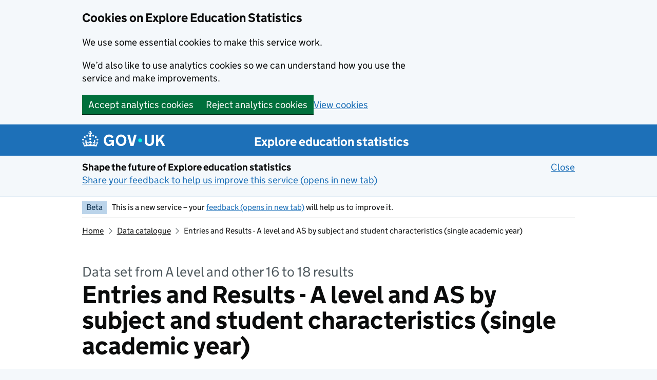

--- FILE ---
content_type: text/html; charset=utf-8
request_url: https://explore-education-statistics.service.gov.uk/data-catalogue/data-set/50cefaa6-968b-4b95-a875-bf4714dfe733
body_size: 62525
content:
<!DOCTYPE html><html lang="en" class="govuk-template govuk-template--rebranded app-html-class"><head><meta charSet="utf-8" data-next-head=""/><meta name="viewport" content="width=device-width, initial-scale=1" data-next-head=""/><title data-next-head="">Entries and Results - A level and AS by subject and student characteristics (single academic year), Data set from A level and other 16 to 18 results - Explore education statistics - GOV.UK</title><meta name="title" content="Entries and Results - A level and AS by subject and student characteristics (single academic year), Data set from A level and other 16 to 18 results" data-next-head=""/><meta name="description" content="Find, download and explore official Department for Education (DfE) statistics and data in England." data-next-head=""/><meta name="theme-color" content="#0b0c0c" data-next-head=""/><meta name="google-site-verification" content="jWf4Mg_pzTOgXDWccGcv9stMsdyptYwHeVpODHdesoY" data-next-head=""/><link rel="canonical" href="https://explore-education-statistics.service.gov.uk/data-catalogue/data-set/50cefaa6-968b-4b95-a875-bf4714dfe733" data-next-head=""/><meta property="og:type" content="website" data-next-head=""/><meta property="og:title" content="Entries and Results - A level and AS by subject and student characteristics (single academic year), Data set from A level and other 16 to 18 results" data-next-head=""/><meta property="og:description" content="Find, download and explore official Department for Education (DfE) statistics and data in England." data-next-head=""/><meta property="twitter:card" content="summary_large_image" data-next-head=""/><meta property="twitter:title" content="Entries and Results - A level and AS by subject and student characteristics (single academic year), Data set from A level and other 16 to 18 results" data-next-head=""/><meta property="twitter:description" content="Find, download and explore official Department for Education (DfE) statistics and data in England." data-next-head=""/><script type="application/ld+json" data-next-head="">{&quot;@context&quot;:[&quot;https://schema.org&quot;,{&quot;csvw&quot;:&quot;https://www.w3.org/ns/csvw&quot;}],&quot;@type&quot;:&quot;Dataset&quot;,&quot;name&quot;:&quot;A level and other 16 to 18 results - Entries and Results - A level and AS by subject and student characteristics (single academic year)&quot;,&quot;alternateName&quot;:[&quot;Entries and Results - A level and AS by subject and student characteristics (single academic year)&quot;,&quot;alevel_as_entries_results_by_characteristic_singleyr_201822_complete_sp.csv&quot;],&quot;description&quot;:&quot;A level and AS level entries by grade achieved, subject and student characteristics.Student characteristics include gender, ethnicity, disadvantage status, free school meal provision, first language, SEN provision, and KS4 prior attainment.Includes entries in the current exam year for 16-18 students, after discounting. Includes pending awards.&quot;,&quot;url&quot;:&quot;https://explore-education-statistics.service.gov.uk/data-catalogue/data-set/50cefaa6-968b-4b95-a875-bf4714dfe733&quot;,&quot;sameAs&quot;:&quot;https://explore-education-statistics.service.gov.uk/data-catalogue/data-set/50cefaa6-968b-4b95-a875-bf4714dfe733&quot;,&quot;isAccessibleForFree&quot;:true,&quot;license&quot;:&quot;https://www.nationalarchives.gov.uk/doc/open-government-licence/version/3/ &quot;,&quot;includedInDataCatalog&quot;:{&quot;@type&quot;:&quot;DataCatalog&quot;,&quot;name&quot;:&quot;Explore education statistics datasets&quot;,&quot;description&quot;:&quot;A http://GOV.UK  Department for Education repository for education statistics&quot;,&quot;url&quot;:&quot;https://explore-education-statistics.service.gov.uk/data-catalogue &quot;},&quot;creator&quot;:[{&quot;@type&quot;:&quot;Organization&quot;,&quot;name&quot;:&quot;Department for Education&quot;,&quot;description&quot;:&quot;The Department for Education is responsible for children’s services and education, including early years, schools, higher and further education policy, apprenticeships and wider skills in England.&quot;,&quot;url&quot;:&quot;https://www.gov.uk/government/organisations/department-for-education &quot;,&quot;sameAs&quot;:&quot;https://ror.org/0320bge18 &quot;}],&quot;publisher&quot;:{&quot;@type&quot;:&quot;Organization&quot;,&quot;name&quot;:&quot;Department for Education&quot;,&quot;description&quot;:&quot;The Department for Education is responsible for children’s services and education, including early years, schools, higher and further education policy, apprenticeships and wider skills in England.&quot;,&quot;url&quot;:&quot;https://www.gov.uk/government/organisations/department-for-education &quot;,&quot;sameAs&quot;:&quot;https://ror.org/0320bge18 &quot;},&quot;temporalCoverage&quot;:&quot;2017/18/2021/22&quot;,&quot;mainEntity&quot;:{&quot;@type&quot;:&quot;csvw:Table&quot;,&quot;csvw:tableSchema&quot;:{&quot;csvw:columns&quot;:[{&quot;csvw:name&quot;:&quot;time_period&quot;,&quot;csvw:cells&quot;:[{&quot;csvw:value&quot;:&quot;202122&quot;},{&quot;csvw:value&quot;:&quot;202122&quot;},{&quot;csvw:value&quot;:&quot;202122&quot;},{&quot;csvw:value&quot;:&quot;202122&quot;},{&quot;csvw:value&quot;:&quot;202122&quot;}]},{&quot;csvw:name&quot;:&quot;time_identifier&quot;,&quot;csvw:cells&quot;:[{&quot;csvw:value&quot;:&quot;Academic year&quot;},{&quot;csvw:value&quot;:&quot;Academic year&quot;},{&quot;csvw:value&quot;:&quot;Academic year&quot;},{&quot;csvw:value&quot;:&quot;Academic year&quot;},{&quot;csvw:value&quot;:&quot;Academic year&quot;}]},{&quot;csvw:name&quot;:&quot;geographic_level&quot;,&quot;csvw:cells&quot;:[{&quot;csvw:value&quot;:&quot;National&quot;},{&quot;csvw:value&quot;:&quot;National&quot;},{&quot;csvw:value&quot;:&quot;National&quot;},{&quot;csvw:value&quot;:&quot;National&quot;},{&quot;csvw:value&quot;:&quot;National&quot;}]},{&quot;csvw:name&quot;:&quot;country_code&quot;,&quot;csvw:cells&quot;:[{&quot;csvw:value&quot;:&quot;E92000001&quot;},{&quot;csvw:value&quot;:&quot;E92000001&quot;},{&quot;csvw:value&quot;:&quot;E92000001&quot;},{&quot;csvw:value&quot;:&quot;E92000001&quot;},{&quot;csvw:value&quot;:&quot;E92000001&quot;}]},{&quot;csvw:name&quot;:&quot;country_name&quot;,&quot;csvw:cells&quot;:[{&quot;csvw:value&quot;:&quot;England&quot;},{&quot;csvw:value&quot;:&quot;England&quot;},{&quot;csvw:value&quot;:&quot;England&quot;},{&quot;csvw:value&quot;:&quot;England&quot;},{&quot;csvw:value&quot;:&quot;England&quot;}]},{&quot;csvw:name&quot;:&quot;qualification&quot;,&quot;csvw:cells&quot;:[{&quot;csvw:value&quot;:&quot;A level&quot;},{&quot;csvw:value&quot;:&quot;AS level&quot;},{&quot;csvw:value&quot;:&quot;A level&quot;},{&quot;csvw:value&quot;:&quot;AS level&quot;},{&quot;csvw:value&quot;:&quot;A level&quot;}]},{&quot;csvw:name&quot;:&quot;characteristic_type&quot;,&quot;csvw:cells&quot;:[{&quot;csvw:value&quot;:&quot;Gender&quot;},{&quot;csvw:value&quot;:&quot;Gender&quot;},{&quot;csvw:value&quot;:&quot;Gender&quot;},{&quot;csvw:value&quot;:&quot;Gender&quot;},{&quot;csvw:value&quot;:&quot;First Language&quot;}]},{&quot;csvw:name&quot;:&quot;characteristic_value&quot;,&quot;csvw:cells&quot;:[{&quot;csvw:value&quot;:&quot;Female&quot;},{&quot;csvw:value&quot;:&quot;Female&quot;},{&quot;csvw:value&quot;:&quot;Male&quot;},{&quot;csvw:value&quot;:&quot;Male&quot;},{&quot;csvw:value&quot;:&quot;English language&quot;}]},{&quot;csvw:name&quot;:&quot;subject_area&quot;,&quot;csvw:cells&quot;:[{&quot;csvw:value&quot;:&quot;Arts&quot;},{&quot;csvw:value&quot;:&quot;Arts&quot;},{&quot;csvw:value&quot;:&quot;Arts&quot;},{&quot;csvw:value&quot;:&quot;Arts&quot;},{&quot;csvw:value&quot;:&quot;Arts&quot;}]},{&quot;csvw:name&quot;:&quot;subject_name&quot;,&quot;csvw:cells&quot;:[{&quot;csvw:value&quot;:&quot;Expressive Arts &amp; Performance Studies&quot;},{&quot;csvw:value&quot;:&quot;Expressive Arts &amp; Performance Studies&quot;},{&quot;csvw:value&quot;:&quot;Expressive Arts &amp; Performance Studies&quot;},{&quot;csvw:value&quot;:&quot;Expressive Arts &amp; Performance Studies&quot;},{&quot;csvw:value&quot;:&quot;Expressive Arts &amp; Performance Studies&quot;}]},{&quot;csvw:name&quot;:&quot;astar_grade_achieved&quot;,&quot;csvw:cells&quot;:[{&quot;csvw:value&quot;:&quot;z&quot;},{&quot;csvw:value&quot;:&quot;z&quot;},{&quot;csvw:value&quot;:&quot;z&quot;},{&quot;csvw:value&quot;:&quot;z&quot;},{&quot;csvw:value&quot;:&quot;z&quot;}]},{&quot;csvw:name&quot;:&quot;a_grade_achieved&quot;,&quot;csvw:cells&quot;:[{&quot;csvw:value&quot;:&quot;z&quot;},{&quot;csvw:value&quot;:&quot;z&quot;},{&quot;csvw:value&quot;:&quot;z&quot;},{&quot;csvw:value&quot;:&quot;z&quot;},{&quot;csvw:value&quot;:&quot;z&quot;}]},{&quot;csvw:name&quot;:&quot;b_grade_achieved&quot;,&quot;csvw:cells&quot;:[{&quot;csvw:value&quot;:&quot;z&quot;},{&quot;csvw:value&quot;:&quot;z&quot;},{&quot;csvw:value&quot;:&quot;z&quot;},{&quot;csvw:value&quot;:&quot;z&quot;},{&quot;csvw:value&quot;:&quot;z&quot;}]},{&quot;csvw:name&quot;:&quot;c_grade_achieved&quot;,&quot;csvw:cells&quot;:[{&quot;csvw:value&quot;:&quot;z&quot;},{&quot;csvw:value&quot;:&quot;z&quot;},{&quot;csvw:value&quot;:&quot;z&quot;},{&quot;csvw:value&quot;:&quot;z&quot;},{&quot;csvw:value&quot;:&quot;z&quot;}]},{&quot;csvw:name&quot;:&quot;d_grade_achieved&quot;,&quot;csvw:cells&quot;:[{&quot;csvw:value&quot;:&quot;z&quot;},{&quot;csvw:value&quot;:&quot;z&quot;},{&quot;csvw:value&quot;:&quot;z&quot;},{&quot;csvw:value&quot;:&quot;z&quot;},{&quot;csvw:value&quot;:&quot;z&quot;}]},{&quot;csvw:name&quot;:&quot;e_grade_achieved&quot;,&quot;csvw:cells&quot;:[{&quot;csvw:value&quot;:&quot;z&quot;},{&quot;csvw:value&quot;:&quot;z&quot;},{&quot;csvw:value&quot;:&quot;z&quot;},{&quot;csvw:value&quot;:&quot;z&quot;},{&quot;csvw:value&quot;:&quot;z&quot;}]},{&quot;csvw:name&quot;:&quot;u_grade_achieved&quot;,&quot;csvw:cells&quot;:[{&quot;csvw:value&quot;:&quot;z&quot;},{&quot;csvw:value&quot;:&quot;z&quot;},{&quot;csvw:value&quot;:&quot;z&quot;},{&quot;csvw:value&quot;:&quot;z&quot;},{&quot;csvw:value&quot;:&quot;z&quot;}]},{&quot;csvw:name&quot;:&quot;entry_count&quot;,&quot;csvw:cells&quot;:[{&quot;csvw:value&quot;:&quot;z&quot;},{&quot;csvw:value&quot;:&quot;z&quot;},{&quot;csvw:value&quot;:&quot;z&quot;},{&quot;csvw:value&quot;:&quot;z&quot;},{&quot;csvw:value&quot;:&quot;z&quot;}]},{&quot;csvw:name&quot;:&quot;astar_a_grade_achieved&quot;,&quot;csvw:cells&quot;:[{&quot;csvw:value&quot;:&quot;z&quot;},{&quot;csvw:value&quot;:&quot;z&quot;},{&quot;csvw:value&quot;:&quot;z&quot;},{&quot;csvw:value&quot;:&quot;z&quot;},{&quot;csvw:value&quot;:&quot;z&quot;}]},{&quot;csvw:name&quot;:&quot;astar_b_grade_achieved&quot;,&quot;csvw:cells&quot;:[{&quot;csvw:value&quot;:&quot;z&quot;},{&quot;csvw:value&quot;:&quot;z&quot;},{&quot;csvw:value&quot;:&quot;z&quot;},{&quot;csvw:value&quot;:&quot;z&quot;},{&quot;csvw:value&quot;:&quot;z&quot;}]},{&quot;csvw:name&quot;:&quot;astar_c_grade_achieved&quot;,&quot;csvw:cells&quot;:[{&quot;csvw:value&quot;:&quot;z&quot;},{&quot;csvw:value&quot;:&quot;z&quot;},{&quot;csvw:value&quot;:&quot;z&quot;},{&quot;csvw:value&quot;:&quot;z&quot;},{&quot;csvw:value&quot;:&quot;z&quot;}]},{&quot;csvw:name&quot;:&quot;astar_d_grade_achieved&quot;,&quot;csvw:cells&quot;:[{&quot;csvw:value&quot;:&quot;z&quot;},{&quot;csvw:value&quot;:&quot;z&quot;},{&quot;csvw:value&quot;:&quot;z&quot;},{&quot;csvw:value&quot;:&quot;z&quot;},{&quot;csvw:value&quot;:&quot;z&quot;}]},{&quot;csvw:name&quot;:&quot;astar_e_grade_achieved&quot;,&quot;csvw:cells&quot;:[{&quot;csvw:value&quot;:&quot;z&quot;},{&quot;csvw:value&quot;:&quot;z&quot;},{&quot;csvw:value&quot;:&quot;z&quot;},{&quot;csvw:value&quot;:&quot;z&quot;},{&quot;csvw:value&quot;:&quot;z&quot;}]},{&quot;csvw:name&quot;:&quot;perc_astar_grade_achieved&quot;,&quot;csvw:cells&quot;:[{&quot;csvw:value&quot;:&quot;z&quot;},{&quot;csvw:value&quot;:&quot;z&quot;},{&quot;csvw:value&quot;:&quot;z&quot;},{&quot;csvw:value&quot;:&quot;z&quot;},{&quot;csvw:value&quot;:&quot;z&quot;}]},{&quot;csvw:name&quot;:&quot;perc_a_grade_achieved&quot;,&quot;csvw:cells&quot;:[{&quot;csvw:value&quot;:&quot;z&quot;},{&quot;csvw:value&quot;:&quot;z&quot;},{&quot;csvw:value&quot;:&quot;z&quot;},{&quot;csvw:value&quot;:&quot;z&quot;},{&quot;csvw:value&quot;:&quot;z&quot;}]},{&quot;csvw:name&quot;:&quot;perc_b_grade_achieved&quot;,&quot;csvw:cells&quot;:[{&quot;csvw:value&quot;:&quot;z&quot;},{&quot;csvw:value&quot;:&quot;z&quot;},{&quot;csvw:value&quot;:&quot;z&quot;},{&quot;csvw:value&quot;:&quot;z&quot;},{&quot;csvw:value&quot;:&quot;z&quot;}]},{&quot;csvw:name&quot;:&quot;perc_c_grade_achieved&quot;,&quot;csvw:cells&quot;:[{&quot;csvw:value&quot;:&quot;z&quot;},{&quot;csvw:value&quot;:&quot;z&quot;},{&quot;csvw:value&quot;:&quot;z&quot;},{&quot;csvw:value&quot;:&quot;z&quot;},{&quot;csvw:value&quot;:&quot;z&quot;}]},{&quot;csvw:name&quot;:&quot;perc_d_grade_achieved&quot;,&quot;csvw:cells&quot;:[{&quot;csvw:value&quot;:&quot;z&quot;},{&quot;csvw:value&quot;:&quot;z&quot;},{&quot;csvw:value&quot;:&quot;z&quot;},{&quot;csvw:value&quot;:&quot;z&quot;},{&quot;csvw:value&quot;:&quot;z&quot;}]},{&quot;csvw:name&quot;:&quot;perc_e_grade_achieved&quot;,&quot;csvw:cells&quot;:[{&quot;csvw:value&quot;:&quot;z&quot;},{&quot;csvw:value&quot;:&quot;z&quot;},{&quot;csvw:value&quot;:&quot;z&quot;},{&quot;csvw:value&quot;:&quot;z&quot;},{&quot;csvw:value&quot;:&quot;z&quot;}]},{&quot;csvw:name&quot;:&quot;perc_astar_a_grade_achieved&quot;,&quot;csvw:cells&quot;:[{&quot;csvw:value&quot;:&quot;z&quot;},{&quot;csvw:value&quot;:&quot;z&quot;},{&quot;csvw:value&quot;:&quot;z&quot;},{&quot;csvw:value&quot;:&quot;z&quot;},{&quot;csvw:value&quot;:&quot;z&quot;}]},{&quot;csvw:name&quot;:&quot;perc_astar_b_grade_achieved&quot;,&quot;csvw:cells&quot;:[{&quot;csvw:value&quot;:&quot;z&quot;},{&quot;csvw:value&quot;:&quot;z&quot;},{&quot;csvw:value&quot;:&quot;z&quot;},{&quot;csvw:value&quot;:&quot;z&quot;},{&quot;csvw:value&quot;:&quot;z&quot;}]},{&quot;csvw:name&quot;:&quot;perc_astar_c_grade_achieved&quot;,&quot;csvw:cells&quot;:[{&quot;csvw:value&quot;:&quot;z&quot;},{&quot;csvw:value&quot;:&quot;z&quot;},{&quot;csvw:value&quot;:&quot;z&quot;},{&quot;csvw:value&quot;:&quot;z&quot;},{&quot;csvw:value&quot;:&quot;z&quot;}]},{&quot;csvw:name&quot;:&quot;perc_astar_d_grade_achieved&quot;,&quot;csvw:cells&quot;:[{&quot;csvw:value&quot;:&quot;z&quot;},{&quot;csvw:value&quot;:&quot;z&quot;},{&quot;csvw:value&quot;:&quot;z&quot;},{&quot;csvw:value&quot;:&quot;z&quot;},{&quot;csvw:value&quot;:&quot;z&quot;}]},{&quot;csvw:name&quot;:&quot;perc_astar_e_grade_achieved&quot;,&quot;csvw:cells&quot;:[{&quot;csvw:value&quot;:&quot;z&quot;},{&quot;csvw:value&quot;:&quot;z&quot;},{&quot;csvw:value&quot;:&quot;z&quot;},{&quot;csvw:value&quot;:&quot;z&quot;},{&quot;csvw:value&quot;:&quot;z&quot;}]},{&quot;csvw:name&quot;:&quot;version&quot;,&quot;csvw:cells&quot;:[{&quot;csvw:value&quot;:&quot;Revised&quot;},{&quot;csvw:value&quot;:&quot;Revised&quot;},{&quot;csvw:value&quot;:&quot;Revised&quot;},{&quot;csvw:value&quot;:&quot;Revised&quot;},{&quot;csvw:value&quot;:&quot;Revised&quot;}]}]}}}</script><link rel="icon" sizes="48x48" href="/assets/images/favicon.ico" type="image/x-icon"/><link rel="icon" sizes="any" href="/assets/images/favicon.svg" type="image/svg+xml"/><link rel="mask-icon" href="/assets/images/govuk-icon-mask.svg" color="#0b0c0c"/><link rel="apple-touch-icon" href="/assets/images/govuk-icon-180.png"/><link rel="manifest" href="/assets/manifest.json"/><meta property="og:image" content="/assets/images/govuk-opengraph-image.png"/><link rel="preload" href="/_next/static/css/cdf989772e95301c.css" as="style"/><link rel="stylesheet" href="/_next/static/css/cdf989772e95301c.css" data-n-g=""/><link rel="preload" href="/_next/static/css/7bc24435b315e8aa.css" as="style"/><link rel="stylesheet" href="/_next/static/css/7bc24435b315e8aa.css" data-n-p=""/><noscript data-n-css=""></noscript><script defer="" nomodule="" src="/_next/static/chunks/polyfills-42372ed130431b0a.js"></script><script src="/_next/static/chunks/webpack-1126b89eb0ea9c50.js" defer=""></script><script src="/_next/static/chunks/framework-f00fddb9800f9292.js" defer=""></script><script src="/_next/static/chunks/main-ca221f4fbc314393.js" defer=""></script><script src="/_next/static/chunks/pages/_app-05bfb4582e8579b2.js" defer=""></script><script src="/_next/static/chunks/3505-e375a3bbc541c2fc.js" defer=""></script><script src="/_next/static/chunks/5795-e64c3112e23705cf.js" defer=""></script><script src="/_next/static/chunks/903-4df1729a1c0c048a.js" defer=""></script><script src="/_next/static/chunks/2678-d4e0248e66045486.js" defer=""></script><script src="/_next/static/chunks/9370-b7c015bbf279a2b3.js" defer=""></script><script src="/_next/static/chunks/8036-ef192be559c02acc.js" defer=""></script><script src="/_next/static/chunks/1998-be392ec123d7a51e.js" defer=""></script><script src="/_next/static/chunks/9410-8b992e68c93620ee.js" defer=""></script><script src="/_next/static/chunks/2224-c0447be93f1a15ce.js" defer=""></script><script src="/_next/static/chunks/2833-654555d022436110.js" defer=""></script><script src="/_next/static/chunks/2706-3ab054f906f12069.js" defer=""></script><script src="/_next/static/chunks/6673-2145baf4cc36b60d.js" defer=""></script><script src="/_next/static/chunks/pages/data-catalogue/data-set/%5BdataSetFileId%5D-ae6198cfdc05380f.js" defer=""></script><script src="/_next/static/14ouCO_3y6azVxE9J_Txt/_buildManifest.js" defer=""></script><script src="/_next/static/14ouCO_3y6azVxE9J_Txt/_ssgManifest.js" defer=""></script></head><body class="govuk-template__body app-body-class"><div id="__next"><a id="top"></a><a href="#main-content" class="govuk-skip-link">Skip to main content</a><header class="govuk-header" role="banner" data-module="header"><div class="govuk-header__container govuk-width-container"><div class="govuk-header__logo"><a href="//www.gov.uk" class="govuk-header__link govuk-header__link--homepage"><svg focusable="false" role="img" xmlns="http://www.w3.org/2000/svg" viewBox="0 0 324 60" height="30" width="162" fill="currentcolor" class="govuk-header__logotype" aria-label="GOV.UK"><title>GOV.UK</title><g><circle cx="20" cy="17.6" r="3.7"></circle><circle cx="10.2" cy="23.5" r="3.7"></circle><circle cx="3.7" cy="33.2" r="3.7"></circle><circle cx="31.7" cy="30.6" r="3.7"></circle><circle cx="43.3" cy="17.6" r="3.7"></circle><circle cx="53.2" cy="23.5" r="3.7"></circle><circle cx="59.7" cy="33.2" r="3.7"></circle><circle cx="31.7" cy="30.6" r="3.7"></circle><path d="M33.1,9.8c.2-.1.3-.3.5-.5l4.6,2.4v-6.8l-4.6,1.5c-.1-.2-.3-.3-.5-.5l1.9-5.9h-6.7l1.9,5.9c-.2.1-.3.3-.5.5l-4.6-1.5v6.8l4.6-2.4c.1.2.3.3.5.5l-2.6,8c-.9,2.8,1.2,5.7,4.1,5.7h0c3,0,5.1-2.9,4.1-5.7l-2.6-8ZM37,37.9s-3.4,3.8-4.1,6.1c2.2,0,4.2-.5,6.4-2.8l-.7,8.5c-2-2.8-4.4-4.1-5.7-3.8.1,3.1.5,6.7,5.8,7.2,3.7.3,6.7-1.5,7-3.8.4-2.6-2-4.3-3.7-1.6-1.4-4.5,2.4-6.1,4.9-3.2-1.9-4.5-1.8-7.7,2.4-10.9,3,4,2.6,7.3-1.2,11.1,2.4-1.3,6.2,0,4,4.6-1.2-2.8-3.7-2.2-4.2.2-.3,1.7.7,3.7,3,4.2,1.9.3,4.7-.9,7-5.9-1.3,0-2.4.7-3.9,1.7l2.4-8c.6,2.3,1.4,3.7,2.2,4.5.6-1.6.5-2.8,0-5.3l5,1.8c-2.6,3.6-5.2,8.7-7.3,17.5-7.4-1.1-15.7-1.7-24.5-1.7h0c-8.8,0-17.1.6-24.5,1.7-2.1-8.9-4.7-13.9-7.3-17.5l5-1.8c-.5,2.5-.6,3.7,0,5.3.8-.8,1.6-2.3,2.2-4.5l2.4,8c-1.5-1-2.6-1.7-3.9-1.7,2.3,5,5.2,6.2,7,5.9,2.3-.4,3.3-2.4,3-4.2-.5-2.4-3-3.1-4.2-.2-2.2-4.6,1.6-6,4-4.6-3.7-3.7-4.2-7.1-1.2-11.1,4.2,3.2,4.3,6.4,2.4,10.9,2.5-2.8,6.3-1.3,4.9,3.2-1.8-2.7-4.1-1-3.7,1.6.3,2.3,3.3,4.1,7,3.8,5.4-.5,5.7-4.2,5.8-7.2-1.3-.2-3.7,1-5.7,3.8l-.7-8.5c2.2,2.3,4.2,2.7,6.4,2.8-.7-2.3-4.1-6.1-4.1-6.1h10.6,0Z"></path></g><circle class="govuk-logo-dot" cx="226" cy="36" r="7.3"></circle><path d="M93.94 41.25c.4 1.81 1.2 3.21 2.21 4.62 1 1.4 2.21 2.41 3.61 3.21s3.21 1.2 5.22 1.2 3.61-.4 4.82-1c1.4-.6 2.41-1.4 3.21-2.41.8-1 1.4-2.01 1.61-3.01s.4-2.01.4-3.01v.14h-10.86v-7.02h20.07v24.08h-8.03v-5.56c-.6.8-1.38 1.61-2.19 2.41-.8.8-1.81 1.2-2.81 1.81-1 .4-2.21.8-3.41 1.2s-2.41.4-3.81.4a18.56 18.56 0 0 1-14.65-6.63c-1.6-2.01-3.01-4.41-3.81-7.02s-1.4-5.62-1.4-8.83.4-6.02 1.4-8.83a20.45 20.45 0 0 1 19.46-13.65c3.21 0 4.01.2 5.82.8 1.81.4 3.61 1.2 5.02 2.01 1.61.8 2.81 2.01 4.01 3.21s2.21 2.61 2.81 4.21l-7.63 4.41c-.4-1-1-1.81-1.61-2.61-.6-.8-1.4-1.4-2.21-2.01-.8-.6-1.81-1-2.81-1.4-1-.4-2.21-.4-3.61-.4-2.01 0-3.81.4-5.22 1.2-1.4.8-2.61 1.81-3.61 3.21s-1.61 2.81-2.21 4.62c-.4 1.81-.6 3.71-.6 5.42s.8 5.22.8 5.22Zm57.8-27.9c3.21 0 6.22.6 8.63 1.81 2.41 1.2 4.82 2.81 6.62 4.82S170.2 24.39 171 27s1.4 5.62 1.4 8.83-.4 6.02-1.4 8.83-2.41 5.02-4.01 7.02-4.01 3.61-6.62 4.82-5.42 1.81-8.63 1.81-6.22-.6-8.63-1.81-4.82-2.81-6.42-4.82-3.21-4.41-4.01-7.02-1.4-5.62-1.4-8.83.4-6.02 1.4-8.83 2.41-5.02 4.01-7.02 4.01-3.61 6.42-4.82 5.42-1.81 8.63-1.81Zm0 36.73c1.81 0 3.61-.4 5.02-1s2.61-1.81 3.61-3.01 1.81-2.81 2.21-4.41c.4-1.81.8-3.61.8-5.62 0-2.21-.2-4.21-.8-6.02s-1.2-3.21-2.21-4.62c-1-1.2-2.21-2.21-3.61-3.01s-3.21-1-5.02-1-3.61.4-5.02 1c-1.4.8-2.61 1.81-3.61 3.01s-1.81 2.81-2.21 4.62c-.4 1.81-.8 3.61-.8 5.62 0 2.41.2 4.21.8 6.02.4 1.81 1.2 3.21 2.21 4.41s2.21 2.21 3.61 3.01c1.4.8 3.21 1 5.02 1Zm36.32 7.96-12.24-44.15h9.83l8.43 32.77h.4l8.23-32.77h9.83L200.3 58.04h-12.24Zm74.14-7.96c2.18 0 3.51-.6 3.51-.6 1.2-.6 2.01-1 2.81-1.81s1.4-1.81 1.81-2.81a13 13 0 0 0 .8-4.01V13.9h8.63v28.15c0 2.41-.4 4.62-1.4 6.62-.8 2.01-2.21 3.61-3.61 5.02s-3.41 2.41-5.62 3.21-4.62 1.2-7.02 1.2-5.02-.4-7.02-1.2c-2.21-.8-4.01-1.81-5.62-3.21s-2.81-3.01-3.61-5.02-1.4-4.21-1.4-6.62V13.9h8.63v26.95c0 1.61.2 3.01.8 4.01.4 1.2 1.2 2.21 2.01 2.81.8.8 1.81 1.4 2.81 1.81 0 0 1.34.6 3.51.6Zm34.22-36.18v18.92l15.65-18.92h10.82l-15.03 17.32 16.03 26.83h-10.21l-11.44-20.21-5.62 6.22v13.99h-8.83V13.9"></path></svg></a></div><div class="govuk-header__content"><a class="govuk-link govuk-header__link govuk-header__service-name" href="/">Explore education statistics</a></div></div></header><div class="govuk-width-container"><div class="govuk-phase-banner" role="region" aria-label="phase-banner"><p class="govuk-phase-banner__content"><strong class="govuk-tag Tag_tag__CJw2Z govuk-phase-banner__content__tag">Beta</strong><span class="govuk-phase-banner__text">This is a new service – your<!-- --> <a href="https://forms.office.com/Pages/ResponsePage.aspx?id=yXfS-grGoU2187O4s0qC-XMiKzsnr8xJoWM_DeGwIu9UNDJHOEJDRklTNVA1SDdLOFJITEwyWU1OQS4u" rel="noopener noreferrer nofollow" target="_blank" data-testid="banner-feedback-link">feedback (opens in new tab)</a> <!-- -->will help us to improve it.</span></p></div><nav class="govuk-breadcrumbs" aria-label="Breadcrumb"><ol class="govuk-breadcrumbs__list" data-testid="breadcrumbs--list"><li class="govuk-breadcrumbs__list-item"><a class="govuk-link govuk-breadcrumbs__link" href="/">Home</a></li><li class="govuk-breadcrumbs__list-item"><a class="govuk-link govuk-breadcrumbs__link" href="/data-catalogue">Data catalogue</a></li><li class="govuk-breadcrumbs__list-item">Entries and Results - A level and AS by subject and student characteristics (single academic year)</li></ol></nav><main class="govuk-main-wrapper app-main-class" id="main-content" role="main"><span class="govuk-caption-xl" data-testid="page-title-caption">Data set from A level and other 16 to 18 results</span><h1 class="govuk-heading-xl" data-testid="page-title">Entries and Results - A level and AS by subject and student characteristics (single academic year)</h1><div class="DataSetPage_info__kdeUS" data-testid="data-set-file-info"><strong class="govuk-tag Tag_tag__CJw2Z govuk-!-margin-right-5 govuk-tag--orange">Not the latest data</strong><div class="govuk-!-font-size-16 govuk-!-margin-right-5"><span class="DataSetPage_infoSectionHeading__qfjJo">Published</span> <time>30 March 2023</time></div><div class="govuk-!-font-size-16 govuk-!-margin-right-5"><span class="DataSetPage_infoSectionHeading__qfjJo">Last updated</span> <time>30 March 2023</time></div><button aria-disabled="false" type="button" class="govuk-button govuk-!-margin-bottom-0 DataSetPage_infoDownloadButton__iDcf0">Download data set (ZIP)</button></div><div class="DataSetPage_subscribeContainer__3QyQO"><div class="dfe-content dfe-flex-grow--1"><p>A level and AS level entries by grade achieved, subject and student characteristics.</p><p>Student characteristics include gender, ethnicity, disadvantage status, free school meal provision, first language, SEN provision, and KS4 prior attainment.</p><p>Includes entries in the current exam year for 16-18 students, after discounting. Includes pending awards.</p></div></div><hr class="govuk-section-break govuk-section-break--l govuk-section-break--visible"/><div class="govuk-grid-row"><div class="govuk-grid-column-one-quarter PageNav_navContainer__rIegx"><h2 class="govuk-heading-s" id="nav-label">On this page</h2><nav aria-labelledby="nav-label" role="navigation"><ul class="govuk-list"><li class="PageNav_navItem__5htfp"><a class="govuk-link--no-visited-state govuk-link--no-underline govuk-!-font-weight-bold" href="#dataSetDetails">Data set details</a></li><li class="PageNav_navItem__5htfp"><a class="govuk-link--no-visited-state govuk-link--no-underline" href="#dataSetPreview">Data set preview</a></li><li class="PageNav_navItem__5htfp"><a class="govuk-link--no-visited-state govuk-link--no-underline" href="#dataSetVariables">Variables in this data set</a></li><li class="PageNav_navItem__5htfp"><a class="govuk-link--no-visited-state govuk-link--no-underline" href="#dataSetFootnotes">Footnotes</a></li><li class="PageNav_navItem__5htfp"><a class="govuk-link--no-visited-state govuk-link--no-underline" href="#dataSetUsage">Using this data</a></li><li class="PageNav_navItem__5htfp"><a class="govuk-link--no-visited-state govuk-link--no-underline" href="#dataSetContact">Contact us</a></li><li class="PageNav_navItem__5htfp govuk-!-padding-top-4"><a class="govuk-link--no-visited-state govuk-link--no-underline" href="#top">Back to top</a></li></ul></nav></div><div class="govuk-grid-column-three-quarters"><section id="dataSetDetails" data-page-section=""><h2>Data set details</h2><div class="DataSetFilePageSection_content__7geRY"><dl class="govuk-summary-list"><div class="govuk-summary-list__row" data-testid="Theme"><dt class="govuk-summary-list__key SummaryList_key__eO50o" data-testid="Theme-key">Theme</dt><dd class="govuk-summary-list__value" data-testid="Theme-value">School and college outcomes and performance</dd></div><div class="govuk-summary-list__row" data-testid="Publication"><dt class="govuk-summary-list__key SummaryList_key__eO50o" data-testid="Publication-key">Publication</dt><dd class="govuk-summary-list__value" data-testid="Publication-value">A level and other 16 to 18 results</dd></div><div class="govuk-summary-list__row" data-testid="Release"><dt class="govuk-summary-list__key SummaryList_key__eO50o" data-testid="Release-key">Release</dt><dd class="govuk-summary-list__value" data-testid="Release-value"><a class="govuk-link" href="/find-statistics/a-level-and-other-16-to-18-results/2021-22">Academic year 2021/22</a></dd></div><div class="govuk-summary-list__row" data-testid="Release type"><dt class="govuk-summary-list__key SummaryList_key__eO50o" data-testid="Release type-key">Release type</dt><dd class="govuk-summary-list__value" data-testid="Release type-value"><button aria-disabled="false" type="button" class="ButtonText_button__QQvFf">Accredited official statistics<!-- --> <span class="InfoIcon_infoIcon__ir_1P" aria-hidden="true">?</span><span class="govuk-visually-hidden">Information on Accredited official statistics</span></button></dd></div><div class="govuk-summary-list__row" data-testid="Number of rows"><dt class="govuk-summary-list__key SummaryList_key__eO50o" data-testid="Number of rows-key">Number of rows</dt><dd class="govuk-summary-list__value" data-testid="Number of rows-value">81,750</dd></div><div class="govuk-summary-list__row" data-testid="Geographic levels"><dt class="govuk-summary-list__key SummaryList_key__eO50o" data-testid="Geographic levels-key">Geographic levels</dt><dd class="govuk-summary-list__value" data-testid="Geographic levels-value">National</dd></div><div class="govuk-summary-list__row" data-testid="Indicators"><dt class="govuk-summary-list__key SummaryList_key__eO50o" data-testid="Indicators-key">Indicators</dt><dd class="govuk-summary-list__value" data-testid="Indicators-value"><ul id="indicators" class="govuk-list govuk-!-margin-top-0 govuk-!-margin-bottom-1"><li class="CollapsibleList_focusableItem__irRfm" tabindex="-1">Exam entries</li><li>Number at grade A*.</li><li>Number at grade A.</li></ul><button aria-controls="indicators" aria-disabled="false" aria-expanded="false" type="button" class="ButtonText_button__QQvFf govuk-!-display-none-print govuk-!-margin-bottom-1">Show 11 more indicators<span class="govuk-visually-hidden"> <!-- -->for Entries and Results - A level and AS by subject and student characteristics (single academic year)</span></button></dd></div><div class="govuk-summary-list__row" data-testid="Filters"><dt class="govuk-summary-list__key SummaryList_key__eO50o" data-testid="Filters-key">Filters</dt><dd class="govuk-summary-list__value" data-testid="Filters-value"><ul id="filters" class="govuk-list govuk-!-margin-top-0 govuk-!-margin-bottom-1"><li class="CollapsibleList_focusableItem__irRfm" tabindex="-1">Characteristic</li><li>Qualification</li><li>Subject</li></ul></dd></div><div class="govuk-summary-list__row" data-testid="Time period"><dt class="govuk-summary-list__key SummaryList_key__eO50o" data-testid="Time period-key">Time period</dt><dd class="govuk-summary-list__value" data-testid="Time period-value">2017/18 to 2021/22</dd></div></dl></div></section><hr class="govuk-section-break govuk-section-break--xl govuk-section-break--visible"/><section id="dataSetPreview" data-page-section=""><h2>Data set preview</h2><div class="DataSetFilePageSection_content__7geRY"><div class="DataSetFilePreview_container__hLyho" tabindex="0"><table id="preview-table" data-testid="preview-table"><caption class="govuk-!-font-weight-regular govuk-!-margin-bottom-3">Table showing first 5 rows, from underlying data</caption><thead><tr><th>time_period</th><th>time_identifier</th><th>geographic_level</th><th>country_code</th><th>country_name</th><th>qualification</th><th>characteristic_type</th><th>characteristic_value</th><th>subject_area</th><th>subject_name</th><th>astar_grade_achieved</th><th>a_grade_achieved</th><th>b_grade_achieved</th><th>c_grade_achieved</th><th>d_grade_achieved</th><th>e_grade_achieved</th><th>u_grade_achieved</th><th>entry_count</th><th>astar_a_grade_achieved</th><th>astar_b_grade_achieved</th><th>astar_c_grade_achieved</th><th>astar_d_grade_achieved</th><th>astar_e_grade_achieved</th><th>perc_astar_grade_achieved</th><th>perc_a_grade_achieved</th><th>perc_b_grade_achieved</th><th>perc_c_grade_achieved</th><th>perc_d_grade_achieved</th><th>perc_e_grade_achieved</th><th>perc_astar_a_grade_achieved</th><th>perc_astar_b_grade_achieved</th><th>perc_astar_c_grade_achieved</th><th>perc_astar_d_grade_achieved</th><th>perc_astar_e_grade_achieved</th><th>version</th></tr></thead><tbody><tr><td>202122</td><td>Academic year</td><td>National</td><td>E92000001</td><td>England</td><td>A level</td><td>Gender</td><td>Female</td><td>Arts</td><td>Expressive Arts &amp; Performance Studies</td><td>z</td><td>z</td><td>z</td><td>z</td><td>z</td><td>z</td><td>z</td><td>z</td><td>z</td><td>z</td><td>z</td><td>z</td><td>z</td><td>z</td><td>z</td><td>z</td><td>z</td><td>z</td><td>z</td><td>z</td><td>z</td><td>z</td><td>z</td><td>z</td><td>Revised</td></tr><tr><td>202122</td><td>Academic year</td><td>National</td><td>E92000001</td><td>England</td><td>AS level</td><td>Gender</td><td>Female</td><td>Arts</td><td>Expressive Arts &amp; Performance Studies</td><td>z</td><td>z</td><td>z</td><td>z</td><td>z</td><td>z</td><td>z</td><td>z</td><td>z</td><td>z</td><td>z</td><td>z</td><td>z</td><td>z</td><td>z</td><td>z</td><td>z</td><td>z</td><td>z</td><td>z</td><td>z</td><td>z</td><td>z</td><td>z</td><td>Revised</td></tr><tr><td>202122</td><td>Academic year</td><td>National</td><td>E92000001</td><td>England</td><td>A level</td><td>Gender</td><td>Male</td><td>Arts</td><td>Expressive Arts &amp; Performance Studies</td><td>z</td><td>z</td><td>z</td><td>z</td><td>z</td><td>z</td><td>z</td><td>z</td><td>z</td><td>z</td><td>z</td><td>z</td><td>z</td><td>z</td><td>z</td><td>z</td><td>z</td><td>z</td><td>z</td><td>z</td><td>z</td><td>z</td><td>z</td><td>z</td><td>Revised</td></tr><tr><td>202122</td><td>Academic year</td><td>National</td><td>E92000001</td><td>England</td><td>AS level</td><td>Gender</td><td>Male</td><td>Arts</td><td>Expressive Arts &amp; Performance Studies</td><td>z</td><td>z</td><td>z</td><td>z</td><td>z</td><td>z</td><td>z</td><td>z</td><td>z</td><td>z</td><td>z</td><td>z</td><td>z</td><td>z</td><td>z</td><td>z</td><td>z</td><td>z</td><td>z</td><td>z</td><td>z</td><td>z</td><td>z</td><td>z</td><td>Revised</td></tr><tr><td>202122</td><td>Academic year</td><td>National</td><td>E92000001</td><td>England</td><td>A level</td><td>First Language</td><td>English language</td><td>Arts</td><td>Expressive Arts &amp; Performance Studies</td><td>z</td><td>z</td><td>z</td><td>z</td><td>z</td><td>z</td><td>z</td><td>z</td><td>z</td><td>z</td><td>z</td><td>z</td><td>z</td><td>z</td><td>z</td><td>z</td><td>z</td><td>z</td><td>z</td><td>z</td><td>z</td><td>z</td><td>z</td><td>z</td><td>Revised</td></tr></tbody></table></div><button aria-disabled="false" type="button" class="ButtonText_button__QQvFf">Show full screen table</button></div></section><hr class="govuk-section-break govuk-section-break--xl govuk-section-break--visible"/><section id="dataSetVariables" data-page-section=""><h2>Variables in this data set</h2><div class="DataSetFilePageSection_content__7geRY"><table id="variables-table" data-testid="variables-table"><caption class="govuk-!-margin-bottom-3">Table showing first 
          5 of 17 variables</caption><thead><tr><th scope="col">Variable name</th><th scope="col">Variable description</th></tr></thead><tbody><tr><td class="dfe-word-break--break-word">a_grade_achieved</td><td>Number at grade A.</td></tr><tr><td class="dfe-word-break--break-word">astar_grade_achieved</td><td>Number at grade A*.</td></tr><tr><td class="dfe-word-break--break-word">b_grade_achieved</td><td>Number at grade B.</td></tr><tr><td class="dfe-word-break--break-word">c_grade_achieved</td><td>Number at grade C.</td></tr><tr><td class="dfe-word-break--break-word">characteristic_value</td><td>Characteristic</td></tr></tbody></table><button aria-controls="variables-table" aria-disabled="false" aria-expanded="true" type="button" class="ButtonText_button__QQvFf">Show all 17 variables</button></div></section><hr class="govuk-section-break govuk-section-break--xl govuk-section-break--visible"/><section id="dataSetFootnotes" data-page-section=""><h2>Footnotes</h2><div class="DataSetFilePageSection_content__7geRY"><ol><li><div class="dfe-content">Exam entries are for the current exam year for 16-18 students, after discounting. Includes pending awards.</div></li><li><div class="dfe-content">Figures for the total number of students may not match the sum of females and males, as not all institutions recorded the gender for every student.</div></li><li><div class="dfe-content">Disadvantage status is as reported at the end of key stage 4. Analysis involving disadvantage status includes students at state-funded schools and colleges only.</div></li><li><div class="dfe-content">EHC plans and statements of SEN are legal documents which detail the needs of the individual student, and the assistance they are to receive.</div></li></ol></div></section><hr class="govuk-section-break govuk-section-break--xl govuk-section-break--visible"/><section id="dataSetUsage" data-page-section=""><h2>Using this data</h2><div class="DataSetFilePageSection_content__7geRY"><ul class="govuk-grid-row ChevronGrid_grid__zlk0w"><li class="govuk-grid-column-full"><div class="ChevronCard_card__K_Nq7 ChevronCard_noBorder__tcfpi"><h3 class="govuk-!-margin-bottom-2 govuk-heading-s"><button aria-disabled="false" type="button" class="ButtonText_button__QQvFf ChevronCard_link__I3925">Download this data set (ZIP)</button></h3><p class="ChevronCard_description__ZWiGs">Download the underlying data as a compressed ZIP file</p></div></li><li class="govuk-grid-column-full"><div class="ChevronCard_card__K_Nq7"><h3 class="govuk-!-margin-bottom-2 govuk-heading-s"><a class="govuk-link ChevronCard_link__I3925 ChevronCard_linkWithChevron___b2FE" href="/data-tables/a-level-and-other-16-to-18-results/2021-22?subjectId=f7725277-64a5-4d17-839f-08dafad8cb97">View or create your own tables</a></h3><p class="ChevronCard_description__ZWiGs">View tables that we have built for you, or create your own tables from open data using our table tool</p></div></li></ul><h3>Download this data using code</h3><p>Access this data using common programming languages using the URL below.</p><div class="govuk-!-margin-top-5 govuk-!-margin-bottom-5 CopyTextButton_container___yCPw dfe-flex dfe-align-items--start"><div class="CopyTextButton_urlContainer__l7Fyj dfe-flex-grow--1 dfe-flex dfe-flex-wrap dfe-align-items--center"><label for="copy-download-url" class="govuk-!-margin-right-2">URL</label><input class="UrlContainer_url__134pg" data-testid="copy-download-url" id="copy-download-url" readonly="" type="text" value="https://explore-education-statistics.service.gov.uk/data-catalogue/data-set/50cefaa6-968b-4b95-a875-bf4714dfe733/csv"/></div><button aria-disabled="false" type="button" class="govuk-button CopyTextButton_button__Yraqj">Copy</button><div aria-live="assertive" aria-atomic="true" aria-relevant="additions" class="govuk-visually-hidden"></div></div><h4>Example code</h4><div class="govuk-tabs Tabs_tabs__nKEKa" id="dataSetUsage-code"><ul class="govuk-tabs__list"><li class="govuk-tabs__list-item govuk-tabs__list-item--selected"><a class="govuk-tabs__tab" href="#dataSetUsage-code-1" id="dataSetUsage-code-1-tab">Python</a></li><li class="govuk-tabs__list-item"><a class="govuk-tabs__tab" href="#dataSetUsage-code-2" id="dataSetUsage-code-2-tab">R</a></li></ul><section hidden="" class="govuk-tabs__panel TabsSection_panel__yRpVP TabsSection_panelHidden__swDi5" id="dataSetUsage-code-1"><h5 class="govuk-heading-s">Python</h5><div class="CodeBlock_container__BqmFO"><button aria-disabled="false" type="button" class="govuk-button CodeBlock_copyButton__aa21t">Copy code</button><div aria-live="assertive" aria-atomic="true" aria-relevant="additions" class="govuk-visually-hidden"></div><pre class="hljs CodeBlock_pre__C9CS9"><code tabindex="0" style="white-space:pre-wrap"><span class=""><span class="hljs-keyword">import</span><span class=""> pandas </span><span class="hljs-keyword">as</span><span class=""> pd
</span></span><span class="">
</span><span class=""><span class="">pd.read_csv(</span><span class="hljs-string">&quot;https://explore-education-statistics.service.gov.uk/data-catalogue/data-set/50cefaa6-968b-4b95-a875-bf4714dfe733/csv&quot;</span><span class="">)</span></span></code></pre></div></section><section hidden="" class="govuk-tabs__panel TabsSection_panel__yRpVP TabsSection_panelHidden__swDi5" id="dataSetUsage-code-2"><h5 class="govuk-heading-s">R</h5><div class="CodeBlock_container__BqmFO"><button aria-disabled="false" type="button" class="govuk-button CodeBlock_copyButton__aa21t">Copy code</button><div aria-live="assertive" aria-atomic="true" aria-relevant="additions" class="govuk-visually-hidden"></div><pre class="hljs CodeBlock_pre__C9CS9"><code tabindex="0" style="white-space:pre-wrap"><span class=""><span class="">read.csv(</span><span class="hljs-string">&quot;https://explore-education-statistics.service.gov.uk/data-catalogue/data-set/50cefaa6-968b-4b95-a875-bf4714dfe733/csv&quot;</span><span class="">)</span></span></code></pre></div></section></div></div></section><hr class="govuk-section-break govuk-section-break--xl govuk-section-break--visible"/><section id="dataSetContact" data-page-section=""><h2>Contact us</h2><div class="DataSetFilePageSection_content__7geRY"><p>If you have a specific enquiry about <!-- -->Entries and Results - A level and AS by subject and student characteristics (single academic year)<!-- --> statistics and data:</p><h3 class="govuk-heading-s govuk-!-margin-bottom-0">Attainment statistics team</h3><address class="govuk-!-margin-top-0">Email: <a href="mailto:Attainment.STATISTICS@education.gov.uk">Attainment.STATISTICS@education.gov.uk</a><br/>Contact name: <!-- -->John Shale</address></div></section><hr class="govuk-section-break govuk-section-break--xl govuk-section-break--visible"/></div></div></main></div><div class="govuk-width-container PageFeedback_container__OdMYd"><div class="PageFeedback_banner__AHr0R"><div class="PageFeedback_promptQuestion__zdUDY"><h2 class="PageFeedback_heading__dsS0w">Is this page useful?</h2><button aria-disabled="false" type="button" class="govuk-button govuk-button--secondary PageFeedback_buttonYesNo__wX8yv PageFeedback_button__OLoxH">Yes<span class="govuk-visually-hidden"> this page is useful</span></button><button aria-controls="feedbackFormContainer" aria-disabled="false" aria-expanded="false" type="button" class="govuk-button govuk-button--secondary PageFeedback_buttonYesNo__wX8yv PageFeedback_button__OLoxH">No<span class="govuk-visually-hidden"> this page is not useful</span></button></div><div class="PageFeedback_reportContainer__V_Dhc PageFeedback_promptQuestion__zdUDY"><button aria-controls="feedbackFormContainer" aria-disabled="false" aria-expanded="false" type="button" class="govuk-button govuk-button--secondary PageFeedback_buttonReport__ufC4K PageFeedback_button__OLoxH">Report a problem with this page</button></div></div><div id="feedbackFormContainer" class="govuk-!-padding-left-6 govuk-!-padding-right-6" hidden=""><h3 class="govuk-!-margin-top-5">Help us improve Explore education statistics</h3><p>Don&#x27;t include personal or financial information like your National Insurance number or credit card details.</p><form id="feedbackForm" novalidate=""><div class="ButtonGroup_group__hRrFV"><button aria-disabled="false" type="submit" class="govuk-button">Send</button><button aria-disabled="false" type="button" class="govuk-button govuk-button--secondary">Cancel</button></div></form></div></div><footer class="govuk-footer" role="contentinfo"><div class="govuk-width-container"><svg focusable="false" role="presentation" xmlns="http://www.w3.org/2000/svg" viewBox="0 0 64 60" height="30" width="32" fill="currentcolor" class="govuk-footer__crown"><g><circle cx="20" cy="17.6" r="3.7"></circle><circle cx="10.2" cy="23.5" r="3.7"></circle><circle cx="3.7" cy="33.2" r="3.7"></circle><circle cx="31.7" cy="30.6" r="3.7"></circle><circle cx="43.3" cy="17.6" r="3.7"></circle><circle cx="53.2" cy="23.5" r="3.7"></circle><circle cx="59.7" cy="33.2" r="3.7"></circle><circle cx="31.7" cy="30.6" r="3.7"></circle><path d="M33.1,9.8c.2-.1.3-.3.5-.5l4.6,2.4v-6.8l-4.6,1.5c-.1-.2-.3-.3-.5-.5l1.9-5.9h-6.7l1.9,5.9c-.2.1-.3.3-.5.5l-4.6-1.5v6.8l4.6-2.4c.1.2.3.3.5.5l-2.6,8c-.9,2.8,1.2,5.7,4.1,5.7h0c3,0,5.1-2.9,4.1-5.7l-2.6-8ZM37,37.9s-3.4,3.8-4.1,6.1c2.2,0,4.2-.5,6.4-2.8l-.7,8.5c-2-2.8-4.4-4.1-5.7-3.8.1,3.1.5,6.7,5.8,7.2,3.7.3,6.7-1.5,7-3.8.4-2.6-2-4.3-3.7-1.6-1.4-4.5,2.4-6.1,4.9-3.2-1.9-4.5-1.8-7.7,2.4-10.9,3,4,2.6,7.3-1.2,11.1,2.4-1.3,6.2,0,4,4.6-1.2-2.8-3.7-2.2-4.2.2-.3,1.7.7,3.7,3,4.2,1.9.3,4.7-.9,7-5.9-1.3,0-2.4.7-3.9,1.7l2.4-8c.6,2.3,1.4,3.7,2.2,4.5.6-1.6.5-2.8,0-5.3l5,1.8c-2.6,3.6-5.2,8.7-7.3,17.5-7.4-1.1-15.7-1.7-24.5-1.7h0c-8.8,0-17.1.6-24.5,1.7-2.1-8.9-4.7-13.9-7.3-17.5l5-1.8c-.5,2.5-.6,3.7,0,5.3.8-.8,1.6-2.3,2.2-4.5l2.4,8c-1.5-1-2.6-1.7-3.9-1.7,2.3,5,5.2,6.2,7,5.9,2.3-.4,3.3-2.4,3-4.2-.5-2.4-3-3.1-4.2-.2-2.2-4.6,1.6-6,4-4.6-3.7-3.7-4.2-7.1-1.2-11.1,4.2,3.2,4.3,6.4,2.4,10.9,2.5-2.8,6.3-1.3,4.9,3.2-1.8-2.7-4.1-1-3.7,1.6.3,2.3,3.3,4.1,7,3.8,5.4-.5,5.7-4.2,5.8-7.2-1.3-.2-3.7,1-5.7,3.8l-.7-8.5c2.2,2.3,4.2,2.7,6.4,2.8-.7-2.3-4.1-6.1-4.1-6.1h10.6,0Z"></path></g></svg><div class="govuk-footer__meta"><div class="govuk-footer__meta-item govuk-footer__meta-item--grow"><h2 class="govuk-visually-hidden">Support links</h2><ul class="govuk-footer__inline-list"><li class="govuk-footer__inline-list-item"><a class="govuk-link govuk-footer__link" href="/cookies">Cookies</a></li><li class="govuk-footer__inline-list-item"><a rel="noopener noreferrer nofollow" target="_blank" class="govuk-link govuk-footer__link" href="https://www.gov.uk/government/organisations/department-for-education/about/personal-information-charter">Privacy notice<!-- --> <span class="govuk-visually-hidden">(opens in new tab)</span></a></li><li class="govuk-footer__inline-list-item"><a class="govuk-link govuk-footer__link" href="/contact-us">Contact us<span class="govuk-visually-hidden"> about general enquiries</span></a></li><li class="govuk-footer__inline-list-item"><a class="govuk-link govuk-footer__link" href="/accessibility-statement">Accessibility statement</a></li><li class="govuk-footer__inline-list-item"><a class="govuk-link govuk-footer__link" href="/glossary">Glossary</a></li><li class="govuk-footer__inline-list-item"><a class="govuk-link govuk-footer__link" href="/help-support">Help and support</a></li></ul><div class="govuk-footer__meta-custom">This service is maintained by the<!-- --> <a rel="noopener noreferrer nofollow" target="_blank" class="govuk-link govuk-footer__link" href="https://www.gov.uk/government/organisations/department-for-education">Department for Education<!-- --> <span class="govuk-visually-hidden">(opens in new tab)</span></a></div><div class="govuk-footer__meta-custom">Our statistical practice is regulated by the<!-- --> <a rel="noopener noreferrer nofollow" target="_blank" class="govuk-link govuk-footer__link" href="https://osr.statisticsauthority.gov.uk/what-we-do/">Office for Statistics Regulation<!-- --> <span class="govuk-visually-hidden">(opens in new tab)</span></a> <!-- -->(OSR)</div><svg role="presentation" focusable="false" class="govuk-footer__licence-logo" xmlns="http://www.w3.org/2000/svg" viewBox="0 0 483.2 195.7" height="17" width="41"><path fill="currentColor" d="M421.5 142.8V.1l-50.7 32.3v161.1h112.4v-50.7zm-122.3-9.6A47.12 47.12 0 0 1 221 97.8c0-26 21.1-47.1 47.1-47.1 16.7 0 31.4 8.7 39.7 21.8l42.7-27.2A97.63 97.63 0 0 0 268.1 0c-36.5 0-68.3 20.1-85.1 49.7A98 98 0 0 0 97.8 0C43.9 0 0 43.9 0 97.8s43.9 97.8 97.8 97.8c36.5 0 68.3-20.1 85.1-49.7a97.76 97.76 0 0 0 149.6 25.4l19.4 22.2h3v-87.8h-80l24.3 27.5zM97.8 145c-26 0-47.1-21.1-47.1-47.1s21.1-47.1 47.1-47.1 47.2 21 47.2 47S123.8 145 97.8 145"></path></svg><span class="govuk-footer__licence-description">All content is available under the<!-- --> <a rel="license noopener noreferrer nofollow" target="_blank" class="govuk-link govuk-footer__link" href="https://www.nationalarchives.gov.uk/doc/open-government-licence/version/3/">Open Government Licence v3.0<!-- --> <span class="govuk-visually-hidden">(opens in new tab)</span></a>, except where otherwise stated</span><p aria-hidden="true" class="govuk-!-margin-top-3 govuk-!-font-size-14">Build: <!-- -->20260109.25</p></div><div class="govuk-footer__meta-item"><a rel="noopener noreferrer nofollow" target="_blank" class="govuk-link govuk-footer__link govuk-footer__copyright-logo" href="https://www.nationalarchives.gov.uk/information-management/re-using-public-sector-information/uk-government-licensing-framework/crown-copyright/">© Crown copyright<!-- --> <span class="govuk-visually-hidden">(opens in new tab)</span></a></div></div></div></footer></div><script id="__NEXT_DATA__" type="application/json">{"props":{"pageProps":{"dataSetFile":{"id":"50cefaa6-968b-4b95-a875-bf4714dfe733","title":"Entries and Results - A level and AS by subject and student characteristics (single academic year)","summary":"\u003cp\u003eA level and AS level entries by grade achieved, subject and student characteristics.\u003c/p\u003e\u003cp\u003eStudent characteristics include gender, ethnicity, disadvantage status, free school meal provision, first language, SEN provision, and KS4 prior attainment.\u003c/p\u003e\u003cp\u003eIncludes entries in the current exam year for 16-18 students, after discounting. Includes pending awards.\u003c/p\u003e","file":{"id":"3a9d887f-78b2-49d6-51b4-08dafad050ee","name":"alevel_as_entries_results_by_characteristic_singleyr_201822_complete_sp.csv","size":"17 Mb","meta":{"numDataFileRows":81750,"geographicLevels":["National"],"timePeriodRange":{"from":"2017/18","to":"2021/22"},"filters":["Characteristic","Qualification","Subject"],"indicators":["Exam entries","Number at grade A*.","Number at grade A.","Number at grade B.","Number at grade C.","Number at grade D.","Number at grade E.","Number at grade U.","Percent achieving grade A*","Percent achieving grade A* - A","Percent achieving grade A* - B","Percent achieving grade A* - C","Percent achieving grade A* - D","Percent achieving grade A* - E"]},"dataCsvPreview":{"headers":["time_period","time_identifier","geographic_level","country_code","country_name","qualification","characteristic_type","characteristic_value","subject_area","subject_name","astar_grade_achieved","a_grade_achieved","b_grade_achieved","c_grade_achieved","d_grade_achieved","e_grade_achieved","u_grade_achieved","entry_count","astar_a_grade_achieved","astar_b_grade_achieved","astar_c_grade_achieved","astar_d_grade_achieved","astar_e_grade_achieved","perc_astar_grade_achieved","perc_a_grade_achieved","perc_b_grade_achieved","perc_c_grade_achieved","perc_d_grade_achieved","perc_e_grade_achieved","perc_astar_a_grade_achieved","perc_astar_b_grade_achieved","perc_astar_c_grade_achieved","perc_astar_d_grade_achieved","perc_astar_e_grade_achieved","version"],"rows":[["202122","Academic year","National","E92000001","England","A level","Gender","Female","Arts","Expressive Arts \u0026 Performance Studies","z","z","z","z","z","z","z","z","z","z","z","z","z","z","z","z","z","z","z","z","z","z","z","z","Revised"],["202122","Academic year","National","E92000001","England","AS level","Gender","Female","Arts","Expressive Arts \u0026 Performance Studies","z","z","z","z","z","z","z","z","z","z","z","z","z","z","z","z","z","z","z","z","z","z","z","z","Revised"],["202122","Academic year","National","E92000001","England","A level","Gender","Male","Arts","Expressive Arts \u0026 Performance Studies","z","z","z","z","z","z","z","z","z","z","z","z","z","z","z","z","z","z","z","z","z","z","z","z","Revised"],["202122","Academic year","National","E92000001","England","AS level","Gender","Male","Arts","Expressive Arts \u0026 Performance Studies","z","z","z","z","z","z","z","z","z","z","z","z","z","z","z","z","z","z","z","z","z","z","z","z","Revised"],["202122","Academic year","National","E92000001","England","A level","First Language","English language","Arts","Expressive Arts \u0026 Performance Studies","z","z","z","z","z","z","z","z","z","z","z","z","z","z","z","z","z","z","z","z","z","z","z","z","Revised"]]},"variables":[{"label":"Number at grade A.","value":"a_grade_achieved"},{"label":"Number at grade A*.","value":"astar_grade_achieved"},{"label":"Number at grade B.","value":"b_grade_achieved"},{"label":"Number at grade C.","value":"c_grade_achieved"},{"label":"Characteristic","value":"characteristic_value"},{"label":"Number at grade D.","value":"d_grade_achieved"},{"label":"Number at grade E.","value":"e_grade_achieved"},{"label":"Exam entries","value":"entry_count"},{"label":"Percent achieving grade A* - A","value":"perc_astar_a_grade_achieved"},{"label":"Percent achieving grade A* - B","value":"perc_astar_b_grade_achieved"},{"label":"Percent achieving grade A* - C","value":"perc_astar_c_grade_achieved"},{"label":"Percent achieving grade A* - D","value":"perc_astar_d_grade_achieved"},{"label":"Percent achieving grade A* - E","value":"perc_astar_e_grade_achieved"},{"label":"Percent achieving grade A*","value":"perc_astar_grade_achieved"},{"label":"Qualification","value":"qualification"},{"label":"Subject","value":"subject_name"},{"label":"Number at grade U.","value":"u_grade_achieved"}],"subjectId":"f7725277-64a5-4d17-839f-08dafad8cb97"},"release":{"id":"df2fc27b-61b5-44b4-8263-2817c8d761d6","title":"Academic year 2021/22","slug":"2021-22","type":"AccreditedOfficialStatistics","isLatestPublishedRelease":false,"isSuperseded":false,"published":"2023-03-30T08:30:18.8071956+00:00","lastUpdated":"2023-03-30T08:30:18.8071956Z","publication":{"id":"3f3a66ec-5777-42ee-b427-8102a14ce0c5","title":"A level and other 16 to 18 results","slug":"a-level-and-other-16-to-18-results","themeTitle":"School and college outcomes and performance"}},"footnotes":[{"id":"c27e8d81-fb79-44ac-caad-08dbea6bfcbe","label":"Exam entries are for the current exam year for 16-18 students, after discounting. Includes pending awards."},{"id":"0e2e36f9-b899-4b54-caae-08dbea6bfcbe","label":"Figures for the total number of students may not match the sum of females and males, as not all institutions recorded the gender for every student."},{"id":"f9cfb15d-20a7-46c5-caaf-08dbea6bfcbe","label":"Disadvantage status is as reported at the end of key stage 4. Analysis involving disadvantage status includes students at state-funded schools and colleges only."},{"id":"17500d5e-04fd-4f58-cab0-08dbea6bfcbe","label":"EHC plans and statements of SEN are legal documents which detail the needs of the individual student, and the assistance they are to receive."}]},"publicationSummary":{"id":"3f3a66ec-5777-42ee-b427-8102a14ce0c5","slug":"a-level-and-other-16-to-18-results","summary":"Attainment and retention data for A level and other qualifications by age 16-18 in England. Includes region, institution type, characteristics, and subject.","title":"A level and other 16 to 18 results","contact":{"id":"2afabd42-6e55-4ead-05b6-08d96dfdcf51","contactName":"John Shale","teamEmail":"Attainment.STATISTICS@education.gov.uk","teamName":"Attainment statistics team"},"latestRelease":{"id":"a15603db-55bb-4379-2c53-08de07d61913","slug":"2024-25-provisional","title":"Academic year 2024/25 Provisional"},"theme":{"id":"74648781-85a9-4233-8be3-fe6f137165f4","summary":"Including GCSE and key stage statistics","title":"School and college outcomes and performance"}},"dehydratedState":{"mutations":[],"queries":[{"state":{"data":{"id":"50cefaa6-968b-4b95-a875-bf4714dfe733","title":"Entries and Results - A level and AS by subject and student characteristics (single academic year)","summary":"\u003cp\u003eA level and AS level entries by grade achieved, subject and student characteristics.\u003c/p\u003e\u003cp\u003eStudent characteristics include gender, ethnicity, disadvantage status, free school meal provision, first language, SEN provision, and KS4 prior attainment.\u003c/p\u003e\u003cp\u003eIncludes entries in the current exam year for 16-18 students, after discounting. Includes pending awards.\u003c/p\u003e","file":{"id":"3a9d887f-78b2-49d6-51b4-08dafad050ee","name":"alevel_as_entries_results_by_characteristic_singleyr_201822_complete_sp.csv","size":"17 Mb","meta":{"numDataFileRows":81750,"geographicLevels":["National"],"timePeriodRange":{"from":"2017/18","to":"2021/22"},"filters":["Characteristic","Qualification","Subject"],"indicators":["Exam entries","Number at grade A*.","Number at grade A.","Number at grade B.","Number at grade C.","Number at grade D.","Number at grade E.","Number at grade U.","Percent achieving grade A*","Percent achieving grade A* - A","Percent achieving grade A* - B","Percent achieving grade A* - C","Percent achieving grade A* - D","Percent achieving grade A* - E"]},"dataCsvPreview":{"headers":["time_period","time_identifier","geographic_level","country_code","country_name","qualification","characteristic_type","characteristic_value","subject_area","subject_name","astar_grade_achieved","a_grade_achieved","b_grade_achieved","c_grade_achieved","d_grade_achieved","e_grade_achieved","u_grade_achieved","entry_count","astar_a_grade_achieved","astar_b_grade_achieved","astar_c_grade_achieved","astar_d_grade_achieved","astar_e_grade_achieved","perc_astar_grade_achieved","perc_a_grade_achieved","perc_b_grade_achieved","perc_c_grade_achieved","perc_d_grade_achieved","perc_e_grade_achieved","perc_astar_a_grade_achieved","perc_astar_b_grade_achieved","perc_astar_c_grade_achieved","perc_astar_d_grade_achieved","perc_astar_e_grade_achieved","version"],"rows":[["202122","Academic year","National","E92000001","England","A level","Gender","Female","Arts","Expressive Arts \u0026 Performance Studies","z","z","z","z","z","z","z","z","z","z","z","z","z","z","z","z","z","z","z","z","z","z","z","z","Revised"],["202122","Academic year","National","E92000001","England","AS level","Gender","Female","Arts","Expressive Arts \u0026 Performance Studies","z","z","z","z","z","z","z","z","z","z","z","z","z","z","z","z","z","z","z","z","z","z","z","z","Revised"],["202122","Academic year","National","E92000001","England","A level","Gender","Male","Arts","Expressive Arts \u0026 Performance Studies","z","z","z","z","z","z","z","z","z","z","z","z","z","z","z","z","z","z","z","z","z","z","z","z","Revised"],["202122","Academic year","National","E92000001","England","AS level","Gender","Male","Arts","Expressive Arts \u0026 Performance Studies","z","z","z","z","z","z","z","z","z","z","z","z","z","z","z","z","z","z","z","z","z","z","z","z","Revised"],["202122","Academic year","National","E92000001","England","A level","First Language","English language","Arts","Expressive Arts \u0026 Performance Studies","z","z","z","z","z","z","z","z","z","z","z","z","z","z","z","z","z","z","z","z","z","z","z","z","Revised"]]},"variables":[{"label":"Number at grade A.","value":"a_grade_achieved"},{"label":"Number at grade A*.","value":"astar_grade_achieved"},{"label":"Number at grade B.","value":"b_grade_achieved"},{"label":"Number at grade C.","value":"c_grade_achieved"},{"label":"Characteristic","value":"characteristic_value"},{"label":"Number at grade D.","value":"d_grade_achieved"},{"label":"Number at grade E.","value":"e_grade_achieved"},{"label":"Exam entries","value":"entry_count"},{"label":"Percent achieving grade A* - A","value":"perc_astar_a_grade_achieved"},{"label":"Percent achieving grade A* - B","value":"perc_astar_b_grade_achieved"},{"label":"Percent achieving grade A* - C","value":"perc_astar_c_grade_achieved"},{"label":"Percent achieving grade A* - D","value":"perc_astar_d_grade_achieved"},{"label":"Percent achieving grade A* - E","value":"perc_astar_e_grade_achieved"},{"label":"Percent achieving grade A*","value":"perc_astar_grade_achieved"},{"label":"Qualification","value":"qualification"},{"label":"Subject","value":"subject_name"},{"label":"Number at grade U.","value":"u_grade_achieved"}],"subjectId":"f7725277-64a5-4d17-839f-08dafad8cb97"},"release":{"id":"df2fc27b-61b5-44b4-8263-2817c8d761d6","title":"Academic year 2021/22","slug":"2021-22","type":"AccreditedOfficialStatistics","isLatestPublishedRelease":false,"isSuperseded":false,"published":"2023-03-30T08:30:18.8071956+00:00","lastUpdated":"2023-03-30T08:30:18.8071956Z","publication":{"id":"3f3a66ec-5777-42ee-b427-8102a14ce0c5","title":"A level and other 16 to 18 results","slug":"a-level-and-other-16-to-18-results","themeTitle":"School and college outcomes and performance"}},"footnotes":[{"id":"c27e8d81-fb79-44ac-caad-08dbea6bfcbe","label":"Exam entries are for the current exam year for 16-18 students, after discounting. Includes pending awards."},{"id":"0e2e36f9-b899-4b54-caae-08dbea6bfcbe","label":"Figures for the total number of students may not match the sum of females and males, as not all institutions recorded the gender for every student."},{"id":"f9cfb15d-20a7-46c5-caaf-08dbea6bfcbe","label":"Disadvantage status is as reported at the end of key stage 4. Analysis involving disadvantage status includes students at state-funded schools and colleges only."},{"id":"17500d5e-04fd-4f58-cab0-08dbea6bfcbe","label":"EHC plans and statements of SEN are legal documents which detail the needs of the individual student, and the assistance they are to receive."}]},"dataUpdateCount":1,"dataUpdatedAt":1768518170238,"error":null,"errorUpdateCount":0,"errorUpdatedAt":0,"fetchFailureCount":0,"fetchFailureReason":null,"fetchMeta":null,"isInvalidated":false,"status":"success","fetchStatus":"idle"},"queryKey":["50cefaa6-968b-4b95-a875-bf4714dfe733"],"queryHash":"[\"50cefaa6-968b-4b95-a875-bf4714dfe733\"]"},{"state":{"data":{"id":"3f3a66ec-5777-42ee-b427-8102a14ce0c5","slug":"a-level-and-other-16-to-18-results","summary":"Attainment and retention data for A level and other qualifications by age 16-18 in England. Includes region, institution type, characteristics, and subject.","title":"A level and other 16 to 18 results","contact":{"id":"2afabd42-6e55-4ead-05b6-08d96dfdcf51","contactName":"John Shale","teamEmail":"Attainment.STATISTICS@education.gov.uk","teamName":"Attainment statistics team"},"latestRelease":{"id":"a15603db-55bb-4379-2c53-08de07d61913","slug":"2024-25-provisional","title":"Academic year 2024/25 Provisional"},"theme":{"id":"74648781-85a9-4233-8be3-fe6f137165f4","summary":"Including GCSE and key stage statistics","title":"School and college outcomes and performance"}},"dataUpdateCount":1,"dataUpdatedAt":1768518170353,"error":null,"errorUpdateCount":0,"errorUpdatedAt":0,"fetchFailureCount":0,"fetchFailureReason":null,"fetchMeta":null,"isInvalidated":false,"status":"success","fetchStatus":"idle"},"queryKey":["publicationSummaryRedesign","a-level-and-other-16-to-18-results"],"queryHash":"[\"publicationSummaryRedesign\",\"a-level-and-other-16-to-18-results\"]"}]}},"cookies":{},"__N_SSP":true},"page":"/data-catalogue/data-set/[dataSetFileId]","query":{"dataSetFileId":"50cefaa6-968b-4b95-a875-bf4714dfe733"},"buildId":"14ouCO_3y6azVxE9J_Txt","runtimeConfig":{"APP_ENV":"Production","CONTENT_API_BASE_URL":"https://content.explore-education-statistics.service.gov.uk/api","DATA_API_BASE_URL":"https://data.explore-education-statistics.service.gov.uk/api","PUBLIC_API_BASE_URL":"https://api.education.gov.uk/statistics","PUBLIC_API_DOCS_URL":"https://api.education.gov.uk/statistics/docs","NOTIFICATION_API_BASE_URL":"https://s101p01-fa-ees-notify.azurewebsites.net/api","APPINSIGHTS_INSTRUMENTATIONKEY":"72fc0e4a-501f-4860-83ed-22ae936d9a0c","GA_TRACKING_ID":"G-9YG8ESXR5Y","PUBLIC_URL":"https://explore-education-statistics.service.gov.uk/"},"isFallback":false,"isExperimentalCompile":false,"gssp":true,"appGip":true,"scriptLoader":[]}</script></body></html>

--- FILE ---
content_type: text/css; charset=UTF-8
request_url: https://explore-education-statistics.service.gov.uk/_next/static/css/cdf989772e95301c.css
body_size: 152765
content:
.leaflet-image-layer,.leaflet-layer,.leaflet-marker-icon,.leaflet-marker-shadow,.leaflet-pane,.leaflet-pane>canvas,.leaflet-pane>svg,.leaflet-tile,.leaflet-tile-container,.leaflet-zoom-box{position:absolute;left:0;top:0}.leaflet-container{overflow:hidden}.leaflet-marker-icon,.leaflet-marker-shadow,.leaflet-tile{-webkit-user-select:none;user-select:none;-webkit-user-drag:none}.leaflet-tile::selection{background:transparent}.leaflet-safari .leaflet-tile{image-rendering:-webkit-optimize-contrast}.leaflet-safari .leaflet-tile-container{width:1600px;height:1600px;-webkit-transform-origin:0 0}.leaflet-marker-icon,.leaflet-marker-shadow{display:block}.leaflet-container .leaflet-overlay-pane svg{max-width:none!important;max-height:none!important}.leaflet-container .leaflet-marker-pane img,.leaflet-container .leaflet-shadow-pane img,.leaflet-container .leaflet-tile,.leaflet-container .leaflet-tile-pane img,.leaflet-container img.leaflet-image-layer{max-width:none!important;max-height:none!important;width:auto;padding:0}.leaflet-container img.leaflet-tile{mix-blend-mode:plus-lighter}.leaflet-container.leaflet-touch-zoom{touch-action:pan-x pan-y}.leaflet-container.leaflet-touch-drag{touch-action:none;touch-action:pinch-zoom}.leaflet-container.leaflet-touch-drag.leaflet-touch-zoom{touch-action:none}.leaflet-container{-webkit-tap-highlight-color:transparent}.leaflet-container a{-webkit-tap-highlight-color:rgba(51,181,229,.4)}.leaflet-tile{filter:inherit;visibility:hidden}.leaflet-tile-loaded{visibility:inherit}.leaflet-zoom-box{width:0;height:0;box-sizing:border-box;z-index:800}.leaflet-overlay-pane svg{-moz-user-select:none}.leaflet-pane{z-index:400}.leaflet-tile-pane{z-index:200}.leaflet-overlay-pane{z-index:400}.leaflet-shadow-pane{z-index:500}.leaflet-marker-pane{z-index:600}.leaflet-tooltip-pane{z-index:650}.leaflet-popup-pane{z-index:700}.leaflet-map-pane canvas{z-index:100}.leaflet-map-pane svg{z-index:200}.leaflet-vml-shape{width:1px;height:1px}.lvml{behavior:url(#default#VML);display:inline-block;position:absolute}.leaflet-control{position:relative;z-index:800;pointer-events:visiblePainted;pointer-events:auto}.leaflet-bottom,.leaflet-top{position:absolute;z-index:1000;pointer-events:none}.leaflet-top{top:0}.leaflet-right{right:0}.leaflet-bottom{bottom:0}.leaflet-left{left:0}.leaflet-control{float:left;clear:both}.leaflet-right .leaflet-control{float:right}.leaflet-top .leaflet-control{margin-top:10px}.leaflet-bottom .leaflet-control{margin-bottom:10px}.leaflet-left .leaflet-control{margin-left:10px}.leaflet-right .leaflet-control{margin-right:10px}.leaflet-fade-anim .leaflet-popup{opacity:0;transition:opacity .2s linear}.leaflet-fade-anim .leaflet-map-pane .leaflet-popup{opacity:1}.leaflet-zoom-animated{transform-origin:0 0}svg.leaflet-zoom-animated{will-change:transform}.leaflet-zoom-anim .leaflet-zoom-animated{transition:transform .25s cubic-bezier(0,0,.25,1)}.leaflet-pan-anim .leaflet-tile,.leaflet-zoom-anim .leaflet-tile{transition:none}.leaflet-zoom-anim .leaflet-zoom-hide{visibility:hidden}.leaflet-interactive{cursor:pointer}.leaflet-grab{cursor:grab}.leaflet-crosshair,.leaflet-crosshair .leaflet-interactive{cursor:crosshair}.leaflet-control,.leaflet-popup-pane{cursor:auto}.leaflet-dragging .leaflet-grab,.leaflet-dragging .leaflet-grab .leaflet-interactive,.leaflet-dragging .leaflet-marker-draggable{cursor:move;cursor:grabbing}.leaflet-image-layer,.leaflet-marker-icon,.leaflet-marker-shadow,.leaflet-pane>svg path,.leaflet-tile-container{pointer-events:none}.leaflet-image-layer.leaflet-interactive,.leaflet-marker-icon.leaflet-interactive,.leaflet-pane>svg path.leaflet-interactive,svg.leaflet-image-layer.leaflet-interactive path{pointer-events:visiblePainted;pointer-events:auto}.leaflet-container{background:#ddd;outline-offset:1px}.leaflet-container a{color:#0078a8}.leaflet-zoom-box{border:2px dotted #38f;background:rgba(255,255,255,.5)}.leaflet-container{font-family:Helvetica Neue,Arial,Helvetica,sans-serif;font-size:12px;font-size:.75rem;line-height:1.5}.leaflet-bar{box-shadow:0 1px 5px rgba(0,0,0,.65);border-radius:4px}.leaflet-bar a{background-color:#fff;border-bottom:1px solid #ccc;width:26px;height:26px;line-height:26px;display:block;text-align:center;text-decoration:none;color:#000}.leaflet-bar a,.leaflet-control-layers-toggle{background-position:50% 50%;background-repeat:no-repeat;display:block}.leaflet-bar a:focus,.leaflet-bar a:hover{background-color:#f4f4f4}.leaflet-bar a:first-child{border-top-left-radius:4px;border-top-right-radius:4px}.leaflet-bar a:last-child{border-bottom-left-radius:4px;border-bottom-right-radius:4px;border-bottom:none}.leaflet-bar a.leaflet-disabled{cursor:default;background-color:#f4f4f4;color:#bbb}.leaflet-touch .leaflet-bar a{width:30px;height:30px;line-height:30px}.leaflet-touch .leaflet-bar a:first-child{border-top-left-radius:2px;border-top-right-radius:2px}.leaflet-touch .leaflet-bar a:last-child{border-bottom-left-radius:2px;border-bottom-right-radius:2px}.leaflet-control-zoom-in,.leaflet-control-zoom-out{font:700 18px Lucida Console,Monaco,monospace;text-indent:1px}.leaflet-touch .leaflet-control-zoom-in,.leaflet-touch .leaflet-control-zoom-out{font-size:22px}.leaflet-control-layers{box-shadow:0 1px 5px rgba(0,0,0,.4);background:#fff;border-radius:5px}.leaflet-control-layers-toggle{background-image:url(/_next/static/media/layers.ef6db872.png);width:36px;height:36px}.leaflet-retina .leaflet-control-layers-toggle{background-image:url(/_next/static/media/layers-2x.9859cd12.png);background-size:26px 26px}.leaflet-touch .leaflet-control-layers-toggle{width:44px;height:44px}.leaflet-control-layers .leaflet-control-layers-list,.leaflet-control-layers-expanded .leaflet-control-layers-toggle{display:none}.leaflet-control-layers-expanded .leaflet-control-layers-list{display:block;position:relative}.leaflet-control-layers-expanded{padding:6px 10px 6px 6px;color:#333;background:#fff}.leaflet-control-layers-scrollbar{overflow-y:scroll;overflow-x:hidden;padding-right:5px}.leaflet-control-layers-selector{margin-top:2px;position:relative;top:1px}.leaflet-control-layers label{display:block;font-size:13px;font-size:1.08333em}.leaflet-control-layers-separator{height:0;border-top:1px solid #ddd;margin:5px -10px 5px -6px}.leaflet-default-icon-path{background-image:url(/_next/static/media/marker-icon.d577052a.png)}.leaflet-container .leaflet-control-attribution{background:#fff;background:rgba(255,255,255,.8);margin:0}.leaflet-control-attribution,.leaflet-control-scale-line{padding:0 5px;color:#333;line-height:1.4}.leaflet-control-attribution a{text-decoration:none}.leaflet-control-attribution a:focus,.leaflet-control-attribution a:hover{text-decoration:underline}.leaflet-attribution-flag{display:inline!important;vertical-align:initial!important;width:1em;height:.6669em}.leaflet-left .leaflet-control-scale{margin-left:5px}.leaflet-bottom .leaflet-control-scale{margin-bottom:5px}.leaflet-control-scale-line{border:2px solid #777;border-top:none;line-height:1.1;padding:2px 5px 1px;white-space:nowrap;box-sizing:border-box;background:rgba(255,255,255,.8);text-shadow:1px 1px #fff}.leaflet-control-scale-line:not(:first-child){border-top:2px solid #777;border-bottom:none;margin-top:-2px}.leaflet-control-scale-line:not(:first-child):not(:last-child){border-bottom:2px solid #777}.leaflet-touch .leaflet-bar,.leaflet-touch .leaflet-control-attribution,.leaflet-touch .leaflet-control-layers{box-shadow:none}.leaflet-touch .leaflet-bar,.leaflet-touch .leaflet-control-layers{border:2px solid rgba(0,0,0,.2);background-clip:padding-box}.leaflet-popup{position:absolute;text-align:center;margin-bottom:20px}.leaflet-popup-content-wrapper{padding:1px;text-align:left;border-radius:12px}.leaflet-popup-content{margin:13px 24px 13px 20px;line-height:1.3;font-size:13px;font-size:1.08333em;min-height:1px}.leaflet-popup-content p{margin:1.3em 0}.leaflet-popup-tip-container{width:40px;height:20px;position:absolute;left:50%;margin-top:-1px;margin-left:-20px;overflow:hidden;pointer-events:none}.leaflet-popup-tip{width:17px;height:17px;padding:1px;margin:-10px auto 0;pointer-events:auto;transform:rotate(45deg)}.leaflet-popup-content-wrapper,.leaflet-popup-tip{background:#fff;color:#333;box-shadow:0 3px 14px rgba(0,0,0,.4)}.leaflet-container a.leaflet-popup-close-button{position:absolute;top:0;right:0;border:none;text-align:center;width:24px;height:24px;font:16px/24px Tahoma,Verdana,sans-serif;color:#757575;text-decoration:none;background:transparent}.leaflet-container a.leaflet-popup-close-button:focus,.leaflet-container a.leaflet-popup-close-button:hover{color:#585858}.leaflet-popup-scrolled{overflow:auto}.leaflet-oldie .leaflet-popup-content-wrapper{-ms-zoom:1}.leaflet-oldie .leaflet-popup-tip{width:24px;margin:0 auto;-ms-filter:"progid:DXImageTransform.Microsoft.Matrix(M11=0.70710678, M12=0.70710678, M21=-0.70710678, M22=0.70710678)";filter:progid:DXImageTransform.Microsoft.Matrix(M11=0.70710678,M12=0.70710678,M21=-0.70710678,M22=0.70710678)}.leaflet-oldie .leaflet-control-layers,.leaflet-oldie .leaflet-control-zoom,.leaflet-oldie .leaflet-popup-content-wrapper,.leaflet-oldie .leaflet-popup-tip{border:1px solid #999}.leaflet-div-icon{background:#fff;border:1px solid #666}.leaflet-tooltip{position:absolute;padding:6px;background-color:#fff;border:1px solid #fff;border-radius:3px;color:#222;white-space:nowrap;-webkit-user-select:none;user-select:none;pointer-events:none;box-shadow:0 1px 3px rgba(0,0,0,.4)}.leaflet-tooltip.leaflet-interactive{cursor:pointer;pointer-events:auto}.leaflet-tooltip-bottom:before,.leaflet-tooltip-left:before,.leaflet-tooltip-right:before,.leaflet-tooltip-top:before{position:absolute;pointer-events:none;border:6px solid transparent;background:transparent;content:""}.leaflet-tooltip-bottom{margin-top:6px}.leaflet-tooltip-top{margin-top:-6px}.leaflet-tooltip-bottom:before,.leaflet-tooltip-top:before{left:50%;margin-left:-6px}.leaflet-tooltip-top:before{bottom:0;margin-bottom:-12px;border-top-color:#fff}.leaflet-tooltip-bottom:before{top:0;margin-top:-12px;margin-left:-6px;border-bottom-color:#fff}.leaflet-tooltip-left{margin-left:-6px}.leaflet-tooltip-right{margin-left:6px}.leaflet-tooltip-left:before,.leaflet-tooltip-right:before{top:50%;margin-top:-6px}.leaflet-tooltip-left:before{right:0;margin-right:-12px;border-left-color:#fff}.leaflet-tooltip-right:before{left:0;margin-left:-12px;border-right-color:#fff}@media print{.leaflet-control{-webkit-print-color-adjust:exact;print-color-adjust:exact}}
/*! normalize.css v8.0.1 | MIT License | github.com/necolas/normalize.css */html{line-height:1.15;-webkit-text-size-adjust:100%}body{margin:0}main{display:block}h1{font-size:2em;margin:.67em 0}hr{box-sizing:initial;height:0;overflow:visible}pre{font-family:monospace,monospace;font-size:1em}a{background-color:initial}abbr[title]{border-bottom:none;text-decoration:underline;-webkit-text-decoration:underline dotted;text-decoration:underline dotted}b,strong{font-weight:bolder}code,kbd,samp{font-family:monospace,monospace;font-size:1em}small{font-size:80%}sub,sup{font-size:75%;line-height:0;position:relative;vertical-align:initial}sub{bottom:-.25em}sup{top:-.5em}img{border-style:none}button,input,optgroup,select,textarea{font-family:inherit;font-size:100%;line-height:1.15;margin:0}button,input{overflow:visible}button,select{text-transform:none}[type=button],[type=reset],[type=submit],button{-webkit-appearance:button}[type=button]::-moz-focus-inner,[type=reset]::-moz-focus-inner,[type=submit]::-moz-focus-inner,button::-moz-focus-inner{border-style:none;padding:0}[type=button]:-moz-focusring,[type=reset]:-moz-focusring,[type=submit]:-moz-focusring,button:-moz-focusring{outline:1px dotted ButtonText}fieldset{padding:.35em .75em .625em}legend{box-sizing:border-box;color:inherit;display:table;max-width:100%;padding:0;white-space:normal}progress{vertical-align:initial}textarea{overflow:auto}[type=checkbox],[type=radio]{box-sizing:border-box;padding:0}[type=number]::-webkit-inner-spin-button,[type=number]::-webkit-outer-spin-button{height:auto}[type=search]{-webkit-appearance:textfield;outline-offset:-2px}[type=search]::-webkit-search-decoration{-webkit-appearance:none}::-webkit-file-upload-button{-webkit-appearance:button;font:inherit}details{display:block}summary{display:list-item}[hidden],template{display:none}:root{--govuk-frontend-version:"5.11.1";--govuk-breakpoint-mobile:20rem;--govuk-frontend-breakpoint-mobile:var(--govuk-breakpoint-mobile);--govuk-breakpoint-tablet:40.0625rem;--govuk-frontend-breakpoint-tablet:var(--govuk-breakpoint-tablet);--govuk-breakpoint-desktop:48.0625rem;--govuk-frontend-breakpoint-desktop:var(--govuk-breakpoint-desktop);--govuk-breakpoint-desktop-lg:64rem;--govuk-frontend-breakpoint-desktop-lg:var(--govuk-breakpoint-desktop-lg);--govuk-breakpoint-desktop-xl:80rem;--govuk-frontend-breakpoint-desktop-xl:var(--govuk-breakpoint-desktop-xl)}.govuk-link,a{font-family:GDS Transport,arial,sans-serif;-webkit-font-smoothing:antialiased;-moz-osx-font-smoothing:grayscale;text-decoration:underline;text-decoration-thickness:max(1px,.0625rem);text-underline-offset:.1578em}/*! Copyright (c) 2011 by Margaret Calvert & Henrik Kubel. All rights reserved. The font has been customised for exclusive use on gov.uk. This cut is not commercially available. */@font-face{font-family:GDS Transport;font-style:normal;font-weight:400;src:url(/assets/fonts/light-94a07e06a1-v2.woff2) format("woff2"),url(/assets/fonts/light-f591b13f7d-v2.woff) format("woff");font-display:fallback}@font-face{font-family:GDS Transport;font-style:normal;font-weight:700;src:url(/assets/fonts/bold-b542beb274-v2.woff2) format("woff2"),url(/assets/fonts/bold-affa96571d-v2.woff) format("woff");font-display:fallback}@media print{.govuk-link,a{font-family:sans-serif}}.govuk-link:hover,a:hover{text-decoration-thickness:max(3px,.1875rem,.12em);-webkit-text-decoration-skip-ink:none;text-decoration-skip-ink:none;-webkit-text-decoration-skip:none;text-decoration-skip:none}.govuk-link:focus,a:focus{outline:3px solid transparent;background-color:#fd0;box-shadow:0 -2px #fd0,0 4px #0b0c0c;text-decoration:none}@supports not (text-wrap:balance){.govuk-link:focus,a:focus{-webkit-box-decoration-break:clone;box-decoration-break:clone}}.govuk-link:link,a:link{color:#1d70b8}.govuk-link:visited,a:visited{color:#4c2c92}.govuk-link:hover,a:hover{color:#003078}.govuk-link:active,.govuk-link:focus,a:active,a:focus{color:#0b0c0c}@media print{[href^="/"].govuk-link:after,[href^="http://"].govuk-link:after,[href^="https://"].govuk-link:after,a[href^="/"]:after,a[href^="http://"]:after,a[href^="https://"]:after{content:" (" attr(href) ")";font-size:90%;word-wrap:break-word}}.govuk-link--muted:link,.govuk-link--muted:visited{color:#505a5f}.govuk-link--muted:active,.govuk-link--muted:focus,.govuk-link--muted:hover,.govuk-link--text-colour:link,.govuk-link--text-colour:visited{color:#0b0c0c}@media print{.govuk-link--text-colour:link,.govuk-link--text-colour:visited{color:#000}}.govuk-link--text-colour:hover{color:rgba(11,12,12,.99)}.govuk-link--text-colour:active,.govuk-link--text-colour:focus{color:#0b0c0c}@media print{.govuk-link--text-colour:active,.govuk-link--text-colour:focus{color:#000}}.govuk-link--inverse:link,.govuk-link--inverse:visited{color:#fff}.govuk-link--inverse:active,.govuk-link--inverse:hover{color:rgba(255,255,255,.99)}.govuk-link--inverse:focus{color:#0b0c0c}.govuk-link--no-underline:not(:hover):not(:active){text-decoration:none}.govuk-link--no-visited-state:link,.govuk-link--no-visited-state:visited{color:#1d70b8}.govuk-link--no-visited-state:hover{color:#003078}.govuk-link--no-visited-state:active,.govuk-link--no-visited-state:focus{color:#0b0c0c}.govuk-link-image{display:inline-block;line-height:0;text-decoration:none}.govuk-link-image:focus{outline:3px solid transparent;box-shadow:0 0 0 4px #fd0,0 0 0 8px #0b0c0c}.govuk-list{font-family:GDS Transport,arial,sans-serif;-webkit-font-smoothing:antialiased;-moz-osx-font-smoothing:grayscale;font-weight:400;font-size:1rem;line-height:1.25;color:#0b0c0c;margin-top:0;margin-bottom:15px;padding-left:0;list-style-type:none}@media print{.govuk-list{font-family:sans-serif}}@media(min-width:40.0625em){.govuk-list{font-size:1.1875rem;line-height:1.3157894737}}@media print{.govuk-list{font-size:14pt;line-height:1.15;color:#000}}@media(min-width:40.0625em){.govuk-list{margin-bottom:20px}}.govuk-list .govuk-list{margin-top:10px}.govuk-list>li{margin-bottom:5px}.govuk-list--bullet,ul{padding-left:20px;list-style-type:disc}.govuk-list--number,ol{padding-left:20px;list-style-type:decimal}.govuk-list--bullet>li,.govuk-list--number>li,ol>li,ul>li{margin-bottom:0}@media(min-width:40.0625em){.govuk-list--bullet>li,.govuk-list--number>li,ol>li,ul>li{margin-bottom:5px}}.govuk-list--spaced>li{margin-bottom:10px}@media(min-width:40.0625em){.govuk-list--spaced>li{margin-bottom:15px}}.govuk-heading-xl,h1{color:#0b0c0c;font-family:GDS Transport,arial,sans-serif;-webkit-font-smoothing:antialiased;-moz-osx-font-smoothing:grayscale;font-weight:700;font-size:2rem;line-height:1.09375;display:block;margin-top:0;margin-bottom:30px}@media print{.govuk-heading-xl,h1{color:#000;font-family:sans-serif}}@media(min-width:40.0625em){.govuk-heading-xl,h1{font-size:3rem;line-height:1.0416666667}}@media print{.govuk-heading-xl,h1{font-size:32pt;line-height:1.15}}@media(min-width:40.0625em){.govuk-heading-xl,h1{margin-bottom:50px}}.govuk-heading-l,h2{color:#0b0c0c;font-family:GDS Transport,arial,sans-serif;-webkit-font-smoothing:antialiased;-moz-osx-font-smoothing:grayscale;font-weight:700;font-size:1.5rem;line-height:1.0416666667;display:block;margin-top:0;margin-bottom:20px}@media print{.govuk-heading-l,h2{color:#000;font-family:sans-serif}}@media(min-width:40.0625em){.govuk-heading-l,h2{font-size:2.25rem;line-height:1.1111111111}}@media print{.govuk-heading-l,h2{font-size:24pt;line-height:1.05}}@media(min-width:40.0625em){.govuk-heading-l,h2{margin-bottom:30px}}.govuk-heading-m,h3{color:#0b0c0c;font-family:GDS Transport,arial,sans-serif;-webkit-font-smoothing:antialiased;-moz-osx-font-smoothing:grayscale;font-weight:700;font-size:1.125rem;line-height:1.1111111111;display:block;margin-top:0;margin-bottom:15px}@media print{.govuk-heading-m,h3{color:#000;font-family:sans-serif}}@media(min-width:40.0625em){.govuk-heading-m,h3{font-size:1.5rem;line-height:1.25}}@media print{.govuk-heading-m,h3{font-size:18pt;line-height:1.15}}@media(min-width:40.0625em){.govuk-heading-m,h3{margin-bottom:20px}}.govuk-heading-s,h4{color:#0b0c0c;font-family:GDS Transport,arial,sans-serif;-webkit-font-smoothing:antialiased;-moz-osx-font-smoothing:grayscale;font-weight:700;font-size:1rem;line-height:1.25;display:block;margin-top:0;margin-bottom:15px}@media print{.govuk-heading-s,h4{color:#000;font-family:sans-serif}}@media(min-width:40.0625em){.govuk-heading-s,h4{font-size:1.1875rem;line-height:1.3157894737}}@media print{.govuk-heading-s,h4{font-size:14pt;line-height:1.15}}@media(min-width:40.0625em){.govuk-heading-s,h4{margin-bottom:20px}}.govuk-caption-xl{font-family:GDS Transport,arial,sans-serif;-webkit-font-smoothing:antialiased;-moz-osx-font-smoothing:grayscale;font-weight:400;font-size:1.125rem;line-height:1.1111111111;display:block;margin-bottom:5px;color:#505a5f}@media print{.govuk-caption-xl{font-family:sans-serif}}@media(min-width:40.0625em){.govuk-caption-xl{font-size:1.6875rem;line-height:1.1111111111}}@media print{.govuk-caption-xl{font-size:18pt;line-height:1.15}}.govuk-caption-l{font-family:GDS Transport,arial,sans-serif;-webkit-font-smoothing:antialiased;-moz-osx-font-smoothing:grayscale;font-weight:400;font-size:1.125rem;line-height:1.1111111111;display:block;margin-bottom:5px;color:#505a5f}@media print{.govuk-caption-l{font-family:sans-serif}}@media(min-width:40.0625em){.govuk-caption-l{font-size:1.5rem;line-height:1.25}}@media print{.govuk-caption-l{font-size:18pt;line-height:1.15}}@media(min-width:40.0625em){.govuk-caption-l{margin-bottom:0}}.govuk-caption-m{font-family:GDS Transport,arial,sans-serif;-webkit-font-smoothing:antialiased;-moz-osx-font-smoothing:grayscale;font-weight:400;font-size:1rem;line-height:1.25;display:block;color:#505a5f}@media print{.govuk-caption-m{font-family:sans-serif}}@media(min-width:40.0625em){.govuk-caption-m{font-size:1.1875rem;line-height:1.3157894737}}@media print{.govuk-caption-m{font-size:14pt;line-height:1.15}}.govuk-body-l,.govuk-body-lead{color:#0b0c0c;font-family:GDS Transport,arial,sans-serif;-webkit-font-smoothing:antialiased;-moz-osx-font-smoothing:grayscale;font-weight:400;font-size:1.125rem;line-height:1.1111111111;margin-top:0;margin-bottom:20px}@media print{.govuk-body-l,.govuk-body-lead{color:#000;font-family:sans-serif}}@media(min-width:40.0625em){.govuk-body-l,.govuk-body-lead{font-size:1.5rem;line-height:1.25}}@media print{.govuk-body-l,.govuk-body-lead{font-size:18pt;line-height:1.15}}@media(min-width:40.0625em){.govuk-body-l,.govuk-body-lead{margin-bottom:30px}}.govuk-body,.govuk-body-m,address,body,p{color:#0b0c0c;font-family:GDS Transport,arial,sans-serif;-webkit-font-smoothing:antialiased;-moz-osx-font-smoothing:grayscale;font-weight:400;font-size:1rem;line-height:1.25;margin-top:0;margin-bottom:15px}@media print{.govuk-body,.govuk-body-m,address,body,p{color:#000;font-family:sans-serif}}@media(min-width:40.0625em){.govuk-body,.govuk-body-m,address,body,p{font-size:1.1875rem;line-height:1.3157894737}}@media print{.govuk-body,.govuk-body-m,address,body,p{font-size:14pt;line-height:1.15}}@media(min-width:40.0625em){.govuk-body,.govuk-body-m,address,body,p{margin-bottom:20px}}.govuk-body-s,small{color:#0b0c0c;font-family:GDS Transport,arial,sans-serif;-webkit-font-smoothing:antialiased;-moz-osx-font-smoothing:grayscale;font-weight:400;font-size:.875rem;line-height:1.1428571429;margin-top:0;margin-bottom:15px}@media print{.govuk-body-s,small{color:#000;font-family:sans-serif}}@media(min-width:40.0625em){.govuk-body-s,small{font-size:1rem;line-height:1.25}}@media print{.govuk-body-s,small{font-size:14pt;line-height:1.2}}@media(min-width:40.0625em){.govuk-body-s,small{margin-bottom:20px}}.govuk-body-xs{color:#0b0c0c;font-family:GDS Transport,arial,sans-serif;-webkit-font-smoothing:antialiased;-moz-osx-font-smoothing:grayscale;font-weight:400;font-size:.75rem;line-height:1.25;margin-top:0;margin-bottom:15px}@media print{.govuk-body-xs{color:#000;font-family:sans-serif}}@media(min-width:40.0625em){.govuk-body-xs{font-size:.875rem;line-height:1.4285714286}}@media print{.govuk-body-xs{font-size:12pt;line-height:1.2}}@media(min-width:40.0625em){.govuk-body-xs{margin-bottom:20px}}.govuk-body-l+.govuk-heading-l,.govuk-body-l+h2,.govuk-body-lead+.govuk-heading-l,.govuk-body-lead+h2{padding-top:5px}@media(min-width:40.0625em){.govuk-body-l+.govuk-heading-l,.govuk-body-l+h2,.govuk-body-lead+.govuk-heading-l,.govuk-body-lead+h2{padding-top:10px}}.govuk-body+.govuk-heading-l,.govuk-body+h2,.govuk-body-m+.govuk-heading-l,.govuk-body-m+h2,.govuk-body-s+.govuk-heading-l,.govuk-body-s+h2,.govuk-list+.govuk-heading-l,.govuk-list+h2,address+.govuk-heading-l,address+h2,body+.govuk-heading-l,body+h2,p+.govuk-heading-l,p+h2,small+.govuk-heading-l,small+h2{padding-top:15px}@media(min-width:40.0625em){.govuk-body+.govuk-heading-l,.govuk-body+h2,.govuk-body-m+.govuk-heading-l,.govuk-body-m+h2,.govuk-body-s+.govuk-heading-l,.govuk-body-s+h2,.govuk-list+.govuk-heading-l,.govuk-list+h2,address+.govuk-heading-l,address+h2,body+.govuk-heading-l,body+h2,p+.govuk-heading-l,p+h2,small+.govuk-heading-l,small+h2{padding-top:20px}}.govuk-body+.govuk-heading-m,.govuk-body+.govuk-heading-s,.govuk-body+h3,.govuk-body+h4,.govuk-body-m+.govuk-heading-m,.govuk-body-m+.govuk-heading-s,.govuk-body-m+h3,.govuk-body-m+h4,.govuk-body-s+.govuk-heading-m,.govuk-body-s+.govuk-heading-s,.govuk-body-s+h3,.govuk-body-s+h4,.govuk-list+.govuk-heading-m,.govuk-list+.govuk-heading-s,.govuk-list+h3,.govuk-list+h4,address+.govuk-heading-m,address+.govuk-heading-s,address+h3,address+h4,body+.govuk-heading-m,body+.govuk-heading-s,body+h3,body+h4,p+.govuk-heading-m,p+.govuk-heading-s,p+h3,p+h4,small+.govuk-heading-m,small+.govuk-heading-s,small+h3,small+h4{padding-top:5px}@media(min-width:40.0625em){.govuk-body+.govuk-heading-m,.govuk-body+.govuk-heading-s,.govuk-body+h3,.govuk-body+h4,.govuk-body-m+.govuk-heading-m,.govuk-body-m+.govuk-heading-s,.govuk-body-m+h3,.govuk-body-m+h4,.govuk-body-s+.govuk-heading-m,.govuk-body-s+.govuk-heading-s,.govuk-body-s+h3,.govuk-body-s+h4,.govuk-list+.govuk-heading-m,.govuk-list+.govuk-heading-s,.govuk-list+h3,.govuk-list+h4,address+.govuk-heading-m,address+.govuk-heading-s,address+h3,address+h4,body+.govuk-heading-m,body+.govuk-heading-s,body+h3,body+h4,p+.govuk-heading-m,p+.govuk-heading-s,p+h3,p+h4,small+.govuk-heading-m,small+.govuk-heading-s,small+h3,small+h4{padding-top:10px}}.govuk-section-break,hr{margin:0;border:0}.govuk-section-break--xl{margin-top:30px;margin-bottom:30px}@media(min-width:40.0625em){.govuk-section-break--xl{margin-top:50px;margin-bottom:50px}}.govuk-section-break--l{margin-top:20px;margin-bottom:20px}@media(min-width:40.0625em){.govuk-section-break--l{margin-top:30px;margin-bottom:30px}}.govuk-section-break--m,hr{margin-top:15px;margin-bottom:15px}@media(min-width:40.0625em){.govuk-section-break--m,hr{margin-top:20px;margin-bottom:20px}}.govuk-section-break--visible,hr{border-bottom:1px solid #b1b4b6}.govuk-button-group{margin-bottom:5px;display:flex;flex-direction:column;align-items:center}@media(min-width:40.0625em){.govuk-button-group{margin-bottom:15px}}.govuk-button-group .govuk-link{font-family:GDS Transport,arial,sans-serif;-webkit-font-smoothing:antialiased;-moz-osx-font-smoothing:grayscale;font-weight:400;font-size:1rem;line-height:1.1875;display:inline-block;max-width:100%;margin-top:5px;margin-bottom:20px;text-align:center}@media print{.govuk-button-group .govuk-link{font-family:sans-serif}}@media(min-width:40.0625em){.govuk-button-group .govuk-link{font-size:1.1875rem;line-height:1}}@media print{.govuk-button-group .govuk-link{font-size:14pt;line-height:19px}}.govuk-button-group .govuk-button{margin-bottom:17px}@media(min-width:40.0625em){.govuk-button-group{margin-right:-15px;flex-direction:row;flex-wrap:wrap;align-items:baseline}.govuk-button-group .govuk-button,.govuk-button-group .govuk-link{margin-right:15px}.govuk-button-group .govuk-link{text-align:left}}.govuk-form-group{margin-bottom:20px}.govuk-form-group:after{content:"";display:block;clear:both}@media(min-width:40.0625em){.govuk-form-group{margin-bottom:30px}}.govuk-form-group .govuk-form-group:last-of-type{margin-bottom:0}.govuk-form-group--error{padding-left:15px;border-left:5px solid #d4351c}.govuk-form-group--error .govuk-form-group{padding:0;border:0}.govuk-grid-row{margin-right:-15px;margin-left:-15px}.govuk-grid-row:after{content:"";display:block;clear:both}.govuk-grid-column-one-quarter{box-sizing:border-box;width:100%;padding:0 15px}@media(min-width:40.0625em){.govuk-grid-column-one-quarter{width:25%;float:left}}.govuk-grid-column-one-third{box-sizing:border-box;width:100%;padding:0 15px}@media(min-width:40.0625em){.govuk-grid-column-one-third{width:33.3333333333%;float:left}}.govuk-grid-column-one-half{box-sizing:border-box;width:100%;padding:0 15px}@media(min-width:40.0625em){.govuk-grid-column-one-half{width:50%;float:left}}.govuk-grid-column-two-thirds{box-sizing:border-box;width:100%;padding:0 15px}@media(min-width:40.0625em){.govuk-grid-column-two-thirds{width:66.6666666667%;float:left}}.govuk-grid-column-three-quarters{box-sizing:border-box;width:100%;padding:0 15px}@media(min-width:40.0625em){.govuk-grid-column-three-quarters{width:75%;float:left}}.govuk-grid-column-full{box-sizing:border-box;width:100%;padding:0 15px}@media(min-width:40.0625em){.govuk-grid-column-full{width:100%;float:left}}.govuk-grid-column-one-quarter-from-desktop{box-sizing:border-box;padding:0 15px}@media(min-width:48.0625em){.govuk-grid-column-one-quarter-from-desktop{width:25%;float:left}}.govuk-grid-column-one-third-from-desktop{box-sizing:border-box;padding:0 15px}@media(min-width:48.0625em){.govuk-grid-column-one-third-from-desktop{width:33.3333333333%;float:left}}.govuk-grid-column-one-half-from-desktop{box-sizing:border-box;padding:0 15px}@media(min-width:48.0625em){.govuk-grid-column-one-half-from-desktop{width:50%;float:left}}.govuk-grid-column-two-thirds-from-desktop{box-sizing:border-box;padding:0 15px}@media(min-width:48.0625em){.govuk-grid-column-two-thirds-from-desktop{width:66.6666666667%;float:left}}.govuk-grid-column-three-quarters-from-desktop{box-sizing:border-box;padding:0 15px}@media(min-width:48.0625em){.govuk-grid-column-three-quarters-from-desktop{width:75%;float:left}}.govuk-grid-column-full-from-desktop{box-sizing:border-box;padding:0 15px}@media(min-width:48.0625em){.govuk-grid-column-full-from-desktop{width:100%;float:left}}.govuk-main-wrapper{display:block;padding-top:20px;padding-bottom:20px}@media(min-width:40.0625em){.govuk-main-wrapper{padding-top:40px;padding-bottom:40px}}.govuk-main-wrapper--auto-spacing:first-child,.govuk-main-wrapper--l{padding-top:30px}@media(min-width:40.0625em){.govuk-main-wrapper--auto-spacing:first-child,.govuk-main-wrapper--l{padding-top:50px}}.govuk-template{background-color:#f3f2f1;-webkit-text-size-adjust:100%;-moz-text-size-adjust:100%;text-size-adjust:100%}.govuk-template--rebranded{background-color:#f4f8fb}@supports((position:-webkit-sticky) or (position:sticky)){.govuk-template{scroll-padding-top:60px}.govuk-template:not(:has(.govuk-exit-this-page)){scroll-padding-top:0}}@media screen{.govuk-template{overflow-y:scroll}}.govuk-template__body{margin:0;background-color:#fff}.govuk-width-container{max-width:960px;margin-right:15px;margin-left:15px}@supports(margin:max(calc(0px))){.govuk-width-container{margin-right:max(15px,calc(15px + env(safe-area-inset-right)));margin-left:max(15px,calc(15px + env(safe-area-inset-left)))}}@media(min-width:40.0625em){.govuk-width-container{margin-right:30px;margin-left:30px}@supports(margin:max(calc(0px))){.govuk-width-container{margin-right:max(30px,calc(15px + env(safe-area-inset-right)));margin-left:max(30px,calc(15px + env(safe-area-inset-left)))}}}@media(min-width:1020px){.govuk-width-container{margin-right:auto;margin-left:auto}@supports(margin:max(calc(0px))){.govuk-width-container{margin-right:auto;margin-left:auto}}}.govuk-accordion{margin-bottom:20px}@media(min-width:40.0625em){.govuk-accordion{margin-bottom:30px}}.govuk-accordion__section{padding-top:15px}.govuk-accordion__section-heading{margin-top:0;margin-bottom:0;padding-top:15px;padding-bottom:15px}.govuk-accordion__section-button{font-family:GDS Transport,arial,sans-serif;-webkit-font-smoothing:antialiased;-moz-osx-font-smoothing:grayscale;font-weight:700;font-size:1.125rem;line-height:1.1111111111;color:#0b0c0c;display:block;margin-bottom:0;padding-top:15px}@media print{.govuk-accordion__section-button{font-family:sans-serif}}@media(min-width:40.0625em){.govuk-accordion__section-button{font-size:1.5rem;line-height:1.25}}@media print{.govuk-accordion__section-button{font-size:18pt;line-height:1.15;color:#000}}.govuk-accordion__section-content>:last-child{margin-bottom:0}.govuk-frontend-supported .govuk-accordion{border-bottom:1px solid #b1b4b6}.govuk-frontend-supported .govuk-accordion__section{padding-top:0}.govuk-frontend-supported .govuk-accordion__section-content{display:none;padding-top:15px;padding-bottom:30px}@media(min-width:40.0625em){.govuk-frontend-supported .govuk-accordion__section-content{padding-bottom:50px}}.govuk-frontend-supported .govuk-accordion__section-content[hidden]{padding-top:0;padding-bottom:0}@supports(content-visibility:hidden){.govuk-frontend-supported .govuk-accordion__section-content[hidden]{content-visibility:hidden;display:inherit}}.govuk-frontend-supported .govuk-accordion__section--expanded .govuk-accordion__section-content{display:block}.govuk-frontend-supported .govuk-accordion__show-all{font-family:GDS Transport,arial,sans-serif;-webkit-font-smoothing:antialiased;-moz-osx-font-smoothing:grayscale;font-weight:400;font-size:1rem;line-height:1.25;position:relative;z-index:1;margin-bottom:9px;padding:5px 2px 5px 0;border-width:0;color:#1d70b8;background:none;cursor:pointer;-webkit-appearance:none}@media print{.govuk-frontend-supported .govuk-accordion__show-all{font-family:sans-serif}}@media(min-width:40.0625em){.govuk-frontend-supported .govuk-accordion__show-all{font-size:1.1875rem;line-height:1.3157894737}}@media print{.govuk-frontend-supported .govuk-accordion__show-all{font-size:14pt;line-height:1.15}}@media(min-width:40.0625em){.govuk-frontend-supported .govuk-accordion__show-all{margin-bottom:14px}}.govuk-frontend-supported .govuk-accordion__show-all::-moz-focus-inner{padding:0;border:0}.govuk-frontend-supported .govuk-accordion__show-all:hover{color:#0b0c0c;background:#f3f2f1;box-shadow:0 -2px #f3f2f1,0 4px #f3f2f1}.govuk-frontend-supported .govuk-accordion__show-all:hover .govuk-accordion__section-toggle-text{color:#0b0c0c}.govuk-frontend-supported .govuk-accordion__show-all:hover .govuk-accordion-nav__chevron{color:#0b0c0c;background:#0b0c0c}.govuk-frontend-supported .govuk-accordion__show-all:hover .govuk-accordion-nav__chevron:after{color:#f3f2f1}.govuk-frontend-supported .govuk-accordion__show-all:focus{outline:3px solid transparent;color:#0b0c0c;background-color:#fd0;box-shadow:0 -2px #fd0,0 4px #0b0c0c;text-decoration:none}@supports not (text-wrap:balance){.govuk-frontend-supported .govuk-accordion__show-all:focus{-webkit-box-decoration-break:clone;box-decoration-break:clone}}.govuk-frontend-supported .govuk-accordion__show-all:focus .govuk-accordion-nav__chevron{background:#0b0c0c}.govuk-frontend-supported .govuk-accordion__show-all:focus .govuk-accordion-nav__chevron:after{color:#fd0}.govuk-frontend-supported .govuk-accordion__section-heading{padding:0}.govuk-frontend-supported .govuk-accordion-nav__chevron{box-sizing:border-box;display:inline-block;position:relative;width:1.25rem;height:1.25rem;border:.0625rem solid;border-radius:50%;vertical-align:middle}.govuk-frontend-supported .govuk-accordion-nav__chevron:after{content:"";box-sizing:border-box;display:block;position:absolute;bottom:.3125rem;left:.375rem;width:.375rem;height:.375rem;transform:rotate(-45deg);border-top:.125rem solid;border-right:.125rem solid}.govuk-frontend-supported .govuk-accordion-nav__chevron--down{transform:rotate(180deg)}.govuk-frontend-supported .govuk-accordion__section-button{width:100%;padding:10px 0 0;border:0;border-top:1px solid #b1b4b6;border-bottom:10px solid transparent;color:#0b0c0c;background:none;text-align:left;cursor:pointer;-webkit-appearance:none}@media(min-width:40.0625em){.govuk-frontend-supported .govuk-accordion__section-button{padding-bottom:10px}}.govuk-frontend-supported .govuk-accordion__section-button:active{color:#0b0c0c;background:none}.govuk-frontend-supported .govuk-accordion__section-button:hover{color:#0b0c0c;background:#f3f2f1}.govuk-frontend-supported .govuk-accordion__section-button:hover .govuk-accordion__section-toggle-text{color:#0b0c0c}.govuk-frontend-supported .govuk-accordion__section-button:hover .govuk-accordion-nav__chevron{color:#0b0c0c;background:#0b0c0c}.govuk-frontend-supported .govuk-accordion__section-button:hover .govuk-accordion-nav__chevron:after{color:#f3f2f1}.govuk-frontend-supported .govuk-accordion__section-button:focus{outline:0}.govuk-frontend-supported .govuk-accordion__section-button:focus .govuk-accordion__section-heading-text-focus,.govuk-frontend-supported .govuk-accordion__section-button:focus .govuk-accordion__section-summary-focus,.govuk-frontend-supported .govuk-accordion__section-button:focus .govuk-accordion__section-toggle-focus{outline:3px solid transparent;color:#0b0c0c;background-color:#fd0;box-shadow:0 -2px #fd0,0 4px #0b0c0c;text-decoration:none}@supports not (text-wrap:balance){.govuk-frontend-supported .govuk-accordion__section-button:focus .govuk-accordion__section-heading-text-focus,.govuk-frontend-supported .govuk-accordion__section-button:focus .govuk-accordion__section-summary-focus,.govuk-frontend-supported .govuk-accordion__section-button:focus .govuk-accordion__section-toggle-focus{-webkit-box-decoration-break:clone;box-decoration-break:clone}}.govuk-frontend-supported .govuk-accordion__section-button:focus .govuk-accordion-nav__chevron{color:#0b0c0c;background:#0b0c0c}.govuk-frontend-supported .govuk-accordion__section-button:focus .govuk-accordion-nav__chevron:after{color:#fd0}.govuk-frontend-supported .govuk-accordion__section-button::-moz-focus-inner{padding:0;border:0}.govuk-frontend-supported .govuk-accordion__section--expanded .govuk-accordion__section-button{padding-bottom:15px;border-bottom:0}@media(min-width:40.0625em){.govuk-frontend-supported .govuk-accordion__section--expanded .govuk-accordion__section-button{padding-bottom:20px}}.govuk-frontend-supported .govuk-accordion__section-button:focus .govuk-accordion__section-toggle-focus{padding-bottom:3px}@media(min-width:48.0625em){.govuk-frontend-supported .govuk-accordion__section-button:focus .govuk-accordion__section-toggle-focus{padding-bottom:2px}}.govuk-frontend-supported .govuk-accordion__section-heading-text,.govuk-frontend-supported .govuk-accordion__section-summary,.govuk-frontend-supported .govuk-accordion__section-toggle{display:block;margin-bottom:13px}.govuk-frontend-supported .govuk-accordion__section-heading-text .govuk-accordion__section-heading-text-focus,.govuk-frontend-supported .govuk-accordion__section-heading-text .govuk-accordion__section-summary-focus,.govuk-frontend-supported .govuk-accordion__section-heading-text .govuk-accordion__section-toggle-focus,.govuk-frontend-supported .govuk-accordion__section-summary .govuk-accordion__section-heading-text-focus,.govuk-frontend-supported .govuk-accordion__section-summary .govuk-accordion__section-summary-focus,.govuk-frontend-supported .govuk-accordion__section-summary .govuk-accordion__section-toggle-focus,.govuk-frontend-supported .govuk-accordion__section-toggle .govuk-accordion__section-heading-text-focus,.govuk-frontend-supported .govuk-accordion__section-toggle .govuk-accordion__section-summary-focus,.govuk-frontend-supported .govuk-accordion__section-toggle .govuk-accordion__section-toggle-focus{display:inline}.govuk-frontend-supported .govuk-accordion__section-toggle{font-size:1rem;line-height:1.25;font-weight:400;color:#1d70b8}@media(min-width:40.0625em){.govuk-frontend-supported .govuk-accordion__section-toggle{font-size:1.1875rem;line-height:1.3157894737}}@media print{.govuk-frontend-supported .govuk-accordion__section-toggle{font-size:14pt;line-height:1.15}}.govuk-frontend-supported .govuk-accordion__section-toggle-text,.govuk-frontend-supported .govuk-accordion__show-all-text{margin-left:5px;vertical-align:middle}@media screen and (forced-colors:active){.govuk-frontend-supported .govuk-accordion__section-button:hover .govuk-accordion-nav__chevron,.govuk-frontend-supported .govuk-accordion__show-all:hover .govuk-accordion-nav__chevron{background-color:initial}.govuk-frontend-supported .govuk-accordion__section-button:focus .govuk-accordion-nav__chevron,.govuk-frontend-supported .govuk-accordion__section-button:focus .govuk-accordion__section-heading-text-focus,.govuk-frontend-supported .govuk-accordion__section-button:focus .govuk-accordion__section-summary-focus,.govuk-frontend-supported .govuk-accordion__section-button:focus .govuk-accordion__section-toggle-focus,.govuk-frontend-supported .govuk-accordion__show-all:focus .govuk-accordion-nav__chevron,.govuk-frontend-supported .govuk-accordion__show-all:focus .govuk-accordion__section-heading-text-focus,.govuk-frontend-supported .govuk-accordion__show-all:focus .govuk-accordion__section-summary-focus,.govuk-frontend-supported .govuk-accordion__show-all:focus .govuk-accordion__section-toggle-focus{background:transparent;background-color:initial}}@media(hover:none){.govuk-frontend-supported .govuk-accordion__section-header:hover{border-top-color:#b1b4b6;box-shadow:inset 0 3px 0 0 #1d70b8}.govuk-frontend-supported .govuk-accordion__section-header:hover .govuk-accordion__section-button{border-top-color:#b1b4b6}}.govuk-back-link{font-size:.875rem;line-height:1.1428571429;font-family:GDS Transport,arial,sans-serif;-webkit-font-smoothing:antialiased;-moz-osx-font-smoothing:grayscale;text-decoration:underline;text-decoration-thickness:max(1px,.0625rem);text-underline-offset:.1578em;display:inline-block;position:relative;margin-top:15px;margin-bottom:15px;padding-left:.875em}@media(min-width:40.0625em){.govuk-back-link{font-size:1rem;line-height:1.25}}@media print{.govuk-back-link{font-size:14pt;line-height:1.2;font-family:sans-serif}}.govuk-back-link:hover{text-decoration-thickness:max(3px,.1875rem,.12em);-webkit-text-decoration-skip-ink:none;text-decoration-skip-ink:none;-webkit-text-decoration-skip:none;text-decoration-skip:none}.govuk-back-link:focus{outline:3px solid transparent;color:#0b0c0c;background-color:#fd0;box-shadow:0 -2px #fd0,0 4px #0b0c0c;text-decoration:none}@supports not (text-wrap:balance){.govuk-back-link:focus{-webkit-box-decoration-break:clone;box-decoration-break:clone}}.govuk-back-link:link,.govuk-back-link:visited{color:#0b0c0c}@media print{.govuk-back-link:link,.govuk-back-link:visited{color:#000}}.govuk-back-link:hover{color:rgba(11,12,12,.99)}.govuk-back-link:active,.govuk-back-link:focus{color:#0b0c0c}@media print{.govuk-back-link:active,.govuk-back-link:focus{color:#000}}.govuk-back-link:before{content:"";display:block;position:absolute;top:0;bottom:0;left:.1875em;width:.4375em;height:.4375em;margin:auto 0;transform:rotate(225deg);border:solid;border-width:1px 1px 0 0;border-color:#505a5f}@supports(border-width:max(0px)){.govuk-back-link:before{border-width:max(1px,.0625em) max(1px,.0625em) 0 0;font-size:max(16px,1em)}}.govuk-back-link:focus:before{border-color:#0b0c0c}.govuk-back-link:after{content:"";position:absolute;top:-14px;right:0;bottom:-14px;left:0}.govuk-back-link--inverse:link,.govuk-back-link--inverse:visited{color:#fff}.govuk-back-link--inverse:active,.govuk-back-link--inverse:hover{color:rgba(255,255,255,.99)}.govuk-back-link--inverse:focus{color:#0b0c0c}.govuk-back-link--inverse:before{border-color:currentcolor}.govuk-breadcrumbs{font-family:GDS Transport,arial,sans-serif;-webkit-font-smoothing:antialiased;-moz-osx-font-smoothing:grayscale;font-weight:400;font-size:.875rem;line-height:1.1428571429;color:#0b0c0c;margin-top:15px;margin-bottom:10px}@media print{.govuk-breadcrumbs{font-family:sans-serif}}@media(min-width:40.0625em){.govuk-breadcrumbs{font-size:1rem;line-height:1.25}}@media print{.govuk-breadcrumbs{font-size:14pt;line-height:1.2;color:#000}}.govuk-breadcrumbs__list{margin:0;padding:0;list-style-type:none}.govuk-breadcrumbs__list:after{content:"";display:block;clear:both}.govuk-breadcrumbs__list-item{display:inline-block;position:relative;margin-bottom:5px;margin-left:.625em;padding-left:.9784375em;float:left}.govuk-breadcrumbs__list-item:before{content:"";display:block;position:absolute;top:0;bottom:0;left:-.206875em;width:.4375em;height:.4375em;margin:auto 0;transform:rotate(45deg);border:solid;border-width:1px 1px 0 0;border-color:#505a5f}@supports(border-width:max(0px)){.govuk-breadcrumbs__list-item:before{border-width:max(1px,.0625em) max(1px,.0625em) 0 0;font-size:max(16px,1em)}}.govuk-breadcrumbs__list-item:first-child{margin-left:0;padding-left:0}.govuk-breadcrumbs__list-item:first-child:before{content:none;display:none}.govuk-breadcrumbs__link{font-family:GDS Transport,arial,sans-serif;-webkit-font-smoothing:antialiased;-moz-osx-font-smoothing:grayscale;text-decoration:underline;text-decoration-thickness:max(1px,.0625rem);text-underline-offset:.1578em}@media print{.govuk-breadcrumbs__link{font-family:sans-serif}}.govuk-breadcrumbs__link:hover{text-decoration-thickness:max(3px,.1875rem,.12em);-webkit-text-decoration-skip-ink:none;text-decoration-skip-ink:none;-webkit-text-decoration-skip:none;text-decoration-skip:none}.govuk-breadcrumbs__link:focus{outline:3px solid transparent;color:#0b0c0c;background-color:#fd0;box-shadow:0 -2px #fd0,0 4px #0b0c0c;text-decoration:none}@supports not (text-wrap:balance){.govuk-breadcrumbs__link:focus{-webkit-box-decoration-break:clone;box-decoration-break:clone}}.govuk-breadcrumbs__link:link,.govuk-breadcrumbs__link:visited{color:#0b0c0c}@media print{.govuk-breadcrumbs__link:link,.govuk-breadcrumbs__link:visited{color:#000}}.govuk-breadcrumbs__link:hover{color:rgba(11,12,12,.99)}.govuk-breadcrumbs__link:active,.govuk-breadcrumbs__link:focus{color:#0b0c0c}@media print{.govuk-breadcrumbs__link:active,.govuk-breadcrumbs__link:focus{color:#000}}@media(max-width:40.0525em){.govuk-breadcrumbs--collapse-on-mobile .govuk-breadcrumbs__list-item{display:none}.govuk-breadcrumbs--collapse-on-mobile .govuk-breadcrumbs__list-item:first-child,.govuk-breadcrumbs--collapse-on-mobile .govuk-breadcrumbs__list-item:last-child{display:inline-block}.govuk-breadcrumbs--collapse-on-mobile .govuk-breadcrumbs__list-item:before{top:.375em;margin:0}.govuk-breadcrumbs--collapse-on-mobile .govuk-breadcrumbs__list{display:flex}}.govuk-breadcrumbs--inverse,.govuk-breadcrumbs--inverse .govuk-breadcrumbs__link:link,.govuk-breadcrumbs--inverse .govuk-breadcrumbs__link:visited{color:#fff}.govuk-breadcrumbs--inverse .govuk-breadcrumbs__link:active,.govuk-breadcrumbs--inverse .govuk-breadcrumbs__link:hover{color:rgba(255,255,255,.99)}.govuk-breadcrumbs--inverse .govuk-breadcrumbs__link:focus{color:#0b0c0c}.govuk-breadcrumbs--inverse .govuk-breadcrumbs__list-item:before{border-color:currentcolor}.govuk-button{font-family:GDS Transport,arial,sans-serif;-webkit-font-smoothing:antialiased;-moz-osx-font-smoothing:grayscale;font-weight:400;font-size:1rem;line-height:1.1875;box-sizing:border-box;display:inline-block;position:relative;width:100%;margin:0 0 22px;padding:8px 10px 7px;border:2px solid transparent;border-radius:0;color:#fff;background-color:#00703c;box-shadow:0 2px 0 #002d18;text-align:center;vertical-align:top;cursor:pointer;-webkit-appearance:none}@media print{.govuk-button{font-family:sans-serif}}@media(min-width:40.0625em){.govuk-button{font-size:1.1875rem;line-height:1}}@media print{.govuk-button{font-size:14pt;line-height:19px}}@media(min-width:40.0625em){.govuk-button{margin-bottom:32px;width:auto}}.govuk-button:active,.govuk-button:hover,.govuk-button:link,.govuk-button:visited{color:#fff;text-decoration:none}.govuk-button::-moz-focus-inner{padding:0;border:0}.govuk-button:hover{background-color:#005a30}.govuk-button:active{top:2px}.govuk-button:focus{border-color:#fd0;outline:3px solid transparent;box-shadow:inset 0 0 0 1px #fd0}.govuk-button:focus:not(:active):not(:hover){border-color:#fd0;color:#0b0c0c;background-color:#fd0;box-shadow:0 2px 0 #0b0c0c}.govuk-button:before{content:"";display:block;position:absolute;top:-2px;right:-2px;bottom:-4px;left:-2px;background:transparent}.govuk-button:active:before{top:-4px}.govuk-button[disabled]{opacity:.5}.govuk-button[disabled]:hover{background-color:#00703c;cursor:not-allowed}.govuk-button[disabled]:active{top:0;box-shadow:0 2px 0 #002d18}.govuk-button--secondary{background-color:#f3f2f1;box-shadow:0 2px 0 #929191}.govuk-button--secondary,.govuk-button--secondary:active,.govuk-button--secondary:hover,.govuk-button--secondary:link,.govuk-button--secondary:visited{color:#0b0c0c}.govuk-button--secondary:hover{background-color:#dbdad9}.govuk-button--secondary:hover[disabled]{background-color:#f3f2f1}.govuk-button--warning{background-color:#d4351c;box-shadow:0 2px 0 #55150b}.govuk-button--warning,.govuk-button--warning:active,.govuk-button--warning:hover,.govuk-button--warning:link,.govuk-button--warning:visited{color:#fff}.govuk-button--warning:hover{background-color:#aa2a16}.govuk-button--warning:hover[disabled]{background-color:#d4351c}.govuk-button--inverse{background-color:#fff;box-shadow:0 2px 0 #144e81}.govuk-button--inverse,.govuk-button--inverse:active,.govuk-button--inverse:hover,.govuk-button--inverse:link,.govuk-button--inverse:visited{color:#1d70b8}.govuk-button--inverse:hover{background-color:#e8f1f8}.govuk-button--inverse:hover[disabled]{background-color:#fff}.govuk-button--start{font-weight:700;font-size:1.125rem;line-height:1;display:inline-flex;min-height:auto;justify-content:center}@media(min-width:40.0625em){.govuk-button--start{font-size:1.5rem;line-height:1}}@media print{.govuk-button--start{font-size:18pt;line-height:1}}.govuk-button__start-icon{margin-left:5px;vertical-align:middle;flex-shrink:0;align-self:center;forced-color-adjust:auto}@media(min-width:48.0625em){.govuk-button__start-icon{margin-left:10px}}.govuk-error-message{font-family:GDS Transport,arial,sans-serif;-webkit-font-smoothing:antialiased;-moz-osx-font-smoothing:grayscale;font-weight:700;font-size:1rem;line-height:1.25;display:block;margin-top:0;margin-bottom:15px;clear:both;color:#d4351c}@media print{.govuk-error-message{font-family:sans-serif}}@media(min-width:40.0625em){.govuk-error-message{font-size:1.1875rem;line-height:1.3157894737}}@media print{.govuk-error-message{font-size:14pt;line-height:1.15}}.govuk-hint{font-family:GDS Transport,arial,sans-serif;-webkit-font-smoothing:antialiased;-moz-osx-font-smoothing:grayscale;font-weight:400;font-size:1rem;line-height:1.25;margin-bottom:15px;color:#505a5f}@media print{.govuk-hint{font-family:sans-serif}}@media(min-width:40.0625em){.govuk-hint{font-size:1.1875rem;line-height:1.3157894737}}@media print{.govuk-hint{font-size:14pt;line-height:1.15}}.govuk-fieldset__legend:not(.govuk-fieldset__legend--m):not(.govuk-fieldset__legend--l):not(.govuk-fieldset__legend--xl)+.govuk-hint,.govuk-label:not(.govuk-label--m):not(.govuk-label--l):not(.govuk-label--xl)+.govuk-hint{margin-bottom:10px}.govuk-fieldset__legend+.govuk-hint{margin-top:-5px}.govuk-label{font-family:GDS Transport,arial,sans-serif;-webkit-font-smoothing:antialiased;-moz-osx-font-smoothing:grayscale;font-weight:400;font-size:1rem;line-height:1.25;color:#0b0c0c;display:block;margin-bottom:5px}@media print{.govuk-label{font-family:sans-serif}}@media(min-width:40.0625em){.govuk-label{font-size:1.1875rem;line-height:1.3157894737}}@media print{.govuk-label{font-size:14pt;line-height:1.15;color:#000}}.govuk-label--l,.govuk-label--m,.govuk-label--xl{font-weight:700;margin-bottom:15px}.govuk-label--xl{font-size:2rem;line-height:1.09375}@media(min-width:40.0625em){.govuk-label--xl{font-size:3rem;line-height:1.0416666667}}@media print{.govuk-label--xl{font-size:32pt;line-height:1.15}}.govuk-label--l{font-size:1.5rem;line-height:1.0416666667}@media(min-width:40.0625em){.govuk-label--l{font-size:2.25rem;line-height:1.1111111111}}@media print{.govuk-label--l{font-size:24pt;line-height:1.05}}.govuk-label--m{font-size:1.125rem;line-height:1.1111111111}@media(min-width:40.0625em){.govuk-label--m{font-size:1.5rem;line-height:1.25}}@media print{.govuk-label--m{font-size:18pt;line-height:1.15}}.govuk-label--s{font-weight:700}.govuk-label-wrapper{margin:0}.govuk-textarea{font-family:GDS Transport,arial,sans-serif;-webkit-font-smoothing:antialiased;-moz-osx-font-smoothing:grayscale;font-weight:400;font-size:1rem;line-height:1.25;box-sizing:border-box;display:block;width:100%;min-height:40px;margin-bottom:20px;padding:5px;resize:vertical;border:2px solid #0b0c0c;border-radius:0;-webkit-appearance:none}@media print{.govuk-textarea{font-family:sans-serif}}@media(min-width:40.0625em){.govuk-textarea{font-size:1.1875rem;line-height:1.25}}@media print{.govuk-textarea{font-size:14pt;line-height:1.25}}@media(min-width:40.0625em){.govuk-textarea{margin-bottom:30px}}.govuk-textarea:focus{outline:3px solid #fd0;outline-offset:0;box-shadow:inset 0 0 0 2px}.govuk-textarea:disabled{opacity:.5;color:inherit;background-color:initial;cursor:not-allowed}.govuk-textarea--error{border-color:#d4351c}.govuk-textarea--error:focus{border-color:#0b0c0c}.govuk-character-count{margin-bottom:20px}@media(min-width:40.0625em){.govuk-character-count{margin-bottom:30px}}.govuk-character-count .govuk-form-group,.govuk-character-count .govuk-textarea{margin-bottom:5px}.govuk-character-count .govuk-textarea--error:focus{border-color:#d4351c;box-shadow:inset 0 0 0 2px #d4351c}.govuk-character-count__message{font-feature-settings:"tnum";font-variant-numeric:tabular-nums;margin-top:0;margin-bottom:0}.govuk-character-count__message:after{content:"​"}.govuk-character-count__message--disabled{visibility:hidden}.govuk-fieldset{min-width:0;margin:0;padding:0;border:0}.govuk-fieldset:after{content:"";display:block;clear:both}@supports not (caret-color:auto){.govuk-fieldset,x:-moz-any-link{display:table-cell}}.govuk-fieldset__legend{font-family:GDS Transport,arial,sans-serif;-webkit-font-smoothing:antialiased;-moz-osx-font-smoothing:grayscale;font-weight:400;font-size:1rem;line-height:1.25;color:#0b0c0c;box-sizing:border-box;display:table;max-width:100%;margin-bottom:10px;padding:0;white-space:normal}@media print{.govuk-fieldset__legend{font-family:sans-serif}}@media(min-width:40.0625em){.govuk-fieldset__legend{font-size:1.1875rem;line-height:1.3157894737}}@media print{.govuk-fieldset__legend{font-size:14pt;line-height:1.15;color:#000}}.govuk-fieldset__legend--l,.govuk-fieldset__legend--m,.govuk-fieldset__legend--xl{font-weight:700;margin-bottom:15px}.govuk-fieldset__legend--xl{font-size:2rem;line-height:1.09375}@media(min-width:40.0625em){.govuk-fieldset__legend--xl{font-size:3rem;line-height:1.0416666667}}@media print{.govuk-fieldset__legend--xl{font-size:32pt;line-height:1.15}}.govuk-fieldset__legend--l{font-size:1.5rem;line-height:1.0416666667}@media(min-width:40.0625em){.govuk-fieldset__legend--l{font-size:2.25rem;line-height:1.1111111111}}@media print{.govuk-fieldset__legend--l{font-size:24pt;line-height:1.05}}.govuk-fieldset__legend--m{font-size:1.125rem;line-height:1.1111111111}@media(min-width:40.0625em){.govuk-fieldset__legend--m{font-size:1.5rem;line-height:1.25}}@media print{.govuk-fieldset__legend--m{font-size:18pt;line-height:1.15}}.govuk-fieldset__legend--s{font-weight:700}.govuk-fieldset__heading{margin:0;font-size:inherit;font-weight:inherit}.govuk-checkboxes__item{display:flex;flex-wrap:wrap;position:relative;margin-bottom:10px}.govuk-checkboxes__item:last-child,.govuk-checkboxes__item:last-of-type{margin-bottom:0}.govuk-checkboxes__input{z-index:1;width:44px;height:44px;margin:0;opacity:0;cursor:pointer}.govuk-checkboxes__label{align-self:center;max-width:calc(100% - 74px);margin-bottom:0;padding:7px 15px;cursor:pointer;touch-action:manipulation}.govuk-checkboxes__label:before{top:2px;left:2px;width:40px;height:40px;border:2px solid}.govuk-checkboxes__label:after,.govuk-checkboxes__label:before{content:"";box-sizing:border-box;position:absolute;background:transparent}.govuk-checkboxes__label:after{top:13px;left:10px;width:23px;height:12px;transform:rotate(-45deg);border:solid;border-width:0 0 5px 5px;border-top-color:transparent;opacity:0}.govuk-checkboxes__hint{display:block;width:100%;margin-top:-5px;padding-right:15px;padding-left:59px}.govuk-label:not(.govuk-label--m):not(.govuk-label--l):not(.govuk-label--xl)+.govuk-checkboxes__hint{margin-bottom:0}.govuk-checkboxes__input:focus+.govuk-checkboxes__label:before{border-width:4px;outline:3px solid transparent;outline-offset:1px;box-shadow:0 0 0 3px #fd0}@media (-ms-high-contrast:active),screen and (forced-colors:active){.govuk-checkboxes__input:focus+.govuk-checkboxes__label:before{outline-color:Highlight}}.govuk-checkboxes__input:checked+.govuk-checkboxes__label:after{opacity:1}.govuk-checkboxes__input:disabled,.govuk-checkboxes__input:disabled+.govuk-checkboxes__label{cursor:not-allowed}.govuk-checkboxes__input:disabled+.govuk-checkboxes__label,.govuk-checkboxes__input:disabled~.govuk-hint{opacity:.5}.govuk-checkboxes__divider{font-family:GDS Transport,arial,sans-serif;-webkit-font-smoothing:antialiased;-moz-osx-font-smoothing:grayscale;font-weight:400;font-size:1rem;line-height:1.25;color:#0b0c0c;width:40px;margin-bottom:10px;text-align:center}@media print{.govuk-checkboxes__divider{font-family:sans-serif}}@media(min-width:40.0625em){.govuk-checkboxes__divider{font-size:1.1875rem;line-height:1.3157894737}}@media print{.govuk-checkboxes__divider{font-size:14pt;line-height:1.15;color:#000}}.govuk-checkboxes__conditional{margin-bottom:15px;margin-left:20px;padding-left:35px;border-left:4px solid #b1b4b6}@media(min-width:40.0625em){.govuk-checkboxes__conditional{margin-bottom:20px}}.govuk-frontend-supported .govuk-checkboxes__conditional--hidden{display:none}.govuk-checkboxes--small .govuk-checkboxes__item,.govuk-checkboxes__conditional>:last-child{margin-bottom:0}.govuk-checkboxes--small .govuk-checkboxes__input{margin-left:-10px}.govuk-checkboxes--small .govuk-checkboxes__label{padding-left:1px}.govuk-checkboxes--small .govuk-checkboxes__label:before{top:10px;left:0;width:24px;height:24px}.govuk-checkboxes--small .govuk-checkboxes__label:after{top:17px;left:6px;width:12px;height:6.5px;border-width:0 0 3px 3px}.govuk-checkboxes--small .govuk-checkboxes__hint{padding-left:34px}.govuk-checkboxes--small .govuk-checkboxes__conditional{margin-left:10px;padding-left:20px}.govuk-checkboxes--small .govuk-checkboxes__divider{width:24px;margin-bottom:5px}.govuk-checkboxes--small .govuk-checkboxes__item:hover .govuk-checkboxes__input:not(:disabled)+.govuk-checkboxes__label:before{outline:3px dashed transparent;outline-offset:1px;box-shadow:0 0 0 10px #b1b4b6}.govuk-checkboxes--small .govuk-checkboxes__item:hover .govuk-checkboxes__input:focus+.govuk-checkboxes__label:before{box-shadow:0 0 0 3px #fd0,0 0 0 10px #b1b4b6}@media (-ms-high-contrast:active),screen and (forced-colors:active){.govuk-checkboxes--small .govuk-checkboxes__item:hover .govuk-checkboxes__input:focus+.govuk-checkboxes__label:before{outline-color:Highlight}}@media(hover:none),(pointer:coarse){.govuk-checkboxes--small .govuk-checkboxes__item:hover .govuk-checkboxes__input:not(:disabled)+.govuk-checkboxes__label:before{box-shadow:none}.govuk-checkboxes--small .govuk-checkboxes__item:hover .govuk-checkboxes__input:focus+.govuk-checkboxes__label:before{box-shadow:0 0 0 3px #fd0}}.govuk-cookie-banner{padding-top:20px;border-bottom:10px solid transparent;background-color:#f3f2f1}.govuk-template--rebranded .govuk-cookie-banner{background-color:#f4f8fb}.govuk-cookie-banner[hidden]{display:none}.govuk-cookie-banner__message{margin-bottom:-10px}.govuk-cookie-banner__message[hidden]{display:none}.govuk-cookie-banner__message:focus{outline:none}.govuk-input{font-family:GDS Transport,arial,sans-serif;-webkit-font-smoothing:antialiased;-moz-osx-font-smoothing:grayscale;font-weight:400;font-size:1rem;line-height:1.25;box-sizing:border-box;width:100%;height:2.5rem;margin-top:0;padding:5px;border:2px solid #0b0c0c;border-radius:0;-webkit-appearance:none;appearance:none}@media print{.govuk-input{font-family:sans-serif}}@media(min-width:40.0625em){.govuk-input{font-size:1.1875rem;line-height:1.3157894737}}@media print{.govuk-input{font-size:14pt;line-height:1.15}}.govuk-input:focus{outline:3px solid #fd0;outline-offset:0;box-shadow:inset 0 0 0 2px}.govuk-input:disabled{opacity:.5;color:inherit;background-color:initial;cursor:not-allowed}.govuk-input::-webkit-inner-spin-button,.govuk-input::-webkit-outer-spin-button{margin:0;-webkit-appearance:none}.govuk-input[type=number]{-moz-appearance:textfield}.govuk-input--error{border-color:#d4351c}.govuk-input--error:focus{border-color:#0b0c0c}.govuk-input--extra-letter-spacing{font-feature-settings:"tnum";font-variant-numeric:tabular-nums;letter-spacing:.05em}.govuk-input--width-30{max-width:29.5em}.govuk-input--width-20{max-width:20.5em}.govuk-input--width-10{max-width:11.5em}.govuk-input--width-5{max-width:5.5em}.govuk-input--width-4{max-width:4.5em}.govuk-input--width-3{max-width:3.75em}.govuk-input--width-2{max-width:2.75em}.govuk-input__wrapper{display:flex}.govuk-input__wrapper .govuk-input{flex:0 1 auto}.govuk-input__wrapper .govuk-input:focus{z-index:1}@media(max-width:19.99em){.govuk-input__wrapper{display:block}.govuk-input__wrapper .govuk-input{max-width:100%}}.govuk-input__prefix,.govuk-input__suffix{font-family:GDS Transport,arial,sans-serif;-webkit-font-smoothing:antialiased;-moz-osx-font-smoothing:grayscale;font-weight:400;font-size:1rem;line-height:1.25;box-sizing:border-box;display:flex;align-items:center;justify-content:center;min-width:2.5rem;height:2.5rem;padding:5px;border:2px solid #0b0c0c;background-color:#f3f2f1;text-align:center;white-space:nowrap;cursor:default;flex:0 0 auto}@media print{.govuk-input__prefix,.govuk-input__suffix{font-family:sans-serif}}@media(min-width:40.0625em){.govuk-input__prefix,.govuk-input__suffix{font-size:1.1875rem;line-height:1.3157894737}}@media print{.govuk-input__prefix,.govuk-input__suffix{font-size:14pt;line-height:1.15}}@media(max-width:19.99em){.govuk-input__prefix,.govuk-input__suffix{display:block;height:100%;white-space:normal}.govuk-input__prefix{border-bottom:0}}@media(min-width:20em){.govuk-input__prefix{border-right:0}}@media(max-width:19.99em){.govuk-input__suffix{border-top:0}}@media(min-width:20em){.govuk-input__suffix{border-left:0}}.govuk-date-input{font-size:0}.govuk-date-input:after{content:"";display:block;clear:both}.govuk-date-input__item{display:inline-block;margin-right:20px;margin-bottom:0}.govuk-date-input__label{display:block}.govuk-date-input__input{margin-bottom:0}.govuk-details{font-family:GDS Transport,arial,sans-serif;-webkit-font-smoothing:antialiased;-moz-osx-font-smoothing:grayscale;font-weight:400;font-size:1rem;line-height:1.25;color:#0b0c0c;margin-bottom:20px;display:block}@media print{.govuk-details{font-family:sans-serif}}@media(min-width:40.0625em){.govuk-details{font-size:1.1875rem;line-height:1.3157894737}}@media print{.govuk-details{font-size:14pt;line-height:1.15;color:#000}}@media(min-width:40.0625em){.govuk-details{margin-bottom:30px}}.govuk-details__summary{display:block}.govuk-details[open] .govuk-details__summary{margin-bottom:5px}.govuk-details__summary-text>:first-child{margin-top:0}.govuk-details__summary-text>:last-child,.govuk-details__summary-text>:only-child{margin-bottom:0}.govuk-details__text{padding-top:15px;padding-bottom:15px;padding-left:20px}.govuk-details__text p{margin-top:0;margin-bottom:20px}.govuk-details__text>:last-child{margin-bottom:0}@media screen\0 {.govuk-details{border-left:10px solid #b1b4b6}.govuk-details__summary{margin-top:15px}.govuk-details__summary-text{font-weight:700;margin-bottom:15px;padding-left:20px}}@media screen\0 and (min-width:40.0625em){.govuk-details__summary-text{margin-bottom:20px}}@supports not (-ms-ime-align:auto){.govuk-details__summary{position:relative;width:-webkit-fit-content;width:-moz-fit-content;width:fit-content;padding-left:25px;color:#1d70b8;cursor:pointer}.govuk-details__summary:hover{color:#003078}.govuk-details__summary:focus{outline:3px solid transparent;color:#0b0c0c;background-color:#fd0;box-shadow:0 -2px #fd0,0 4px #0b0c0c;text-decoration:none}@supports not (text-wrap:balance){.govuk-details__summary:focus{-webkit-box-decoration-break:clone;box-decoration-break:clone}}.govuk-details__summary-text{text-decoration:underline;text-decoration-thickness:max(1px,.0625rem);text-underline-offset:.1578em}.govuk-details__summary:hover .govuk-details__summary-text{text-decoration-thickness:max(3px,.1875rem,.12em);-webkit-text-decoration-skip-ink:none;text-decoration-skip-ink:none;-webkit-text-decoration-skip:none;text-decoration-skip:none}.govuk-details__summary:focus .govuk-details__summary-text{text-decoration:none}.govuk-details__summary::-webkit-details-marker{display:none}.govuk-details__summary:before{content:"";position:absolute;top:-1px;bottom:0;left:0;margin:auto;display:block;width:0;height:0;-webkit-clip-path:polygon(0 0,100% 50%,0 100%);clip-path:polygon(0 0,100% 50%,0 100%);border-color:transparent;border-style:solid;border-width:7px 0 7px 12.124px;border-left-color:inherit}.govuk-details[open]>.govuk-details__summary:before{display:block;width:0;height:0;-webkit-clip-path:polygon(0 0,50% 100%,100% 0);clip-path:polygon(0 0,50% 100%,100% 0);border-color:transparent;border-style:solid;border-width:12.124px 7px 0;border-top-color:inherit}.govuk-details__text{border-left:5px solid #b1b4b6}}.govuk-error-summary{font-family:GDS Transport,arial,sans-serif;-webkit-font-smoothing:antialiased;-moz-osx-font-smoothing:grayscale;font-weight:400;font-size:1rem;line-height:1.25;color:#0b0c0c;padding:15px;margin-bottom:30px;border:5px solid #d4351c}@media print{.govuk-error-summary{font-family:sans-serif}}@media(min-width:40.0625em){.govuk-error-summary{font-size:1.1875rem;line-height:1.3157894737}}@media print{.govuk-error-summary{font-size:14pt;line-height:1.15;color:#000}}@media(min-width:40.0625em){.govuk-error-summary{padding:20px;margin-bottom:50px}}.govuk-error-summary:focus{outline:3px solid #fd0}.govuk-error-summary__title{font-size:1.125rem;line-height:1.1111111111;font-weight:700;margin-top:0;margin-bottom:15px}@media(min-width:40.0625em){.govuk-error-summary__title{font-size:1.5rem;line-height:1.25}}@media print{.govuk-error-summary__title{font-size:18pt;line-height:1.15}}@media(min-width:40.0625em){.govuk-error-summary__title{margin-bottom:20px}}.govuk-error-summary__body p{margin-bottom:0}.govuk-error-summary__body>*+*{margin-top:15px}@media(min-width:40.0625em){.govuk-error-summary__body>*+*{margin-top:20px}}.govuk-error-summary__body>:last-child{margin-bottom:5px}.govuk-error-summary__list,.govuk-error-summary__list li:last-child{margin-bottom:0}.govuk-error-summary__list a{font-weight:700;font-family:GDS Transport,arial,sans-serif;-webkit-font-smoothing:antialiased;-moz-osx-font-smoothing:grayscale;text-decoration:underline;text-decoration-thickness:max(1px,.0625rem);text-underline-offset:.1578em}@media print{.govuk-error-summary__list a{font-family:sans-serif}}.govuk-error-summary__list a:hover{text-decoration-thickness:max(3px,.1875rem,.12em);-webkit-text-decoration-skip-ink:none;text-decoration-skip-ink:none;-webkit-text-decoration-skip:none;text-decoration-skip:none}.govuk-error-summary__list a:focus{outline:3px solid transparent;background-color:#fd0;box-shadow:0 -2px #fd0,0 4px #0b0c0c;text-decoration:none}@supports not (text-wrap:balance){.govuk-error-summary__list a:focus{-webkit-box-decoration-break:clone;box-decoration-break:clone}}.govuk-error-summary__list a:link,.govuk-error-summary__list a:visited{color:#d4351c}.govuk-error-summary__list a:hover{color:#942514}.govuk-error-summary__list a:active{color:#d4351c}.govuk-error-summary__list a:focus{color:#0b0c0c}.govuk-exit-this-page{margin-bottom:30px;position:-webkit-sticky;position:sticky;z-index:1000;top:0;left:0;width:100%}@media(min-width:40.0625em){.govuk-exit-this-page{margin-bottom:50px;display:inline-block;right:0;left:auto;width:auto;float:right}}.govuk-exit-this-page__button{margin-bottom:0}.govuk-exit-this-page__indicator{display:none;padding:10px 10px 0;color:inherit;line-height:0;text-align:center;pointer-events:none}.govuk-exit-this-page__indicator--visible{display:block}.govuk-exit-this-page__indicator-light{box-sizing:border-box;display:inline-block;width:.75em;height:.75em;margin:0 .125em;border-radius:50%;border:2px solid}.govuk-exit-this-page__indicator-light--on{border-width:.375em}@media only print{.govuk-exit-this-page{display:none}}.govuk-exit-this-page-overlay{position:fixed;z-index:9999;top:0;right:0;bottom:0;left:0;background-color:#fff}.govuk-exit-this-page-hide-content *{display:none!important}.govuk-exit-this-page-hide-content .govuk-exit-this-page-overlay{display:block!important}.govuk-file-upload{font-family:GDS Transport,arial,sans-serif;-webkit-font-smoothing:antialiased;-moz-osx-font-smoothing:grayscale;font-weight:400;font-size:1rem;line-height:1.25;color:#0b0c0c;max-width:100%;margin-left:-5px;padding:5px}@media print{.govuk-file-upload{font-family:sans-serif}}@media(min-width:40.0625em){.govuk-file-upload{font-size:1.1875rem;line-height:1.3157894737}}@media print{.govuk-file-upload{font-size:14pt;line-height:1.15;color:#000}}.govuk-file-upload::-webkit-file-upload-button{-webkit-appearance:button;color:inherit;font:inherit}.govuk-file-upload:focus,.govuk-file-upload:focus-within{outline:3px solid #fd0;box-shadow:inset 0 0 0 4px #0b0c0c}.govuk-file-upload:disabled{opacity:.5;cursor:not-allowed}.govuk-drop-zone{display:block;position:relative;z-index:0;background-color:#fff}.govuk-drop-zone--disabled{cursor:not-allowed}.govuk-file-upload-button__pseudo-button{width:auto;margin-right:10px;margin-bottom:3px;flex-shrink:0}.govuk-file-upload-button__instruction{margin-top:7px;margin-bottom:0;text-align:left}.govuk-file-upload-button__status{display:block;margin-bottom:10px;padding:15px 10px;background-color:#fff;text-align:left}.govuk-file-upload-button__pseudo-button-container{display:flex;align-items:baseline;flex-wrap:wrap}.govuk-file-upload-button{width:100%;padding:18px;border:2px solid #b1b4b6;background-color:#f3f2f1;cursor:pointer}@media(min-width:40.0625em){.govuk-file-upload-button{padding:23px}}.govuk-file-upload-button .govuk-file-upload-button__pseudo-button{background-color:#fff}.govuk-file-upload-button:hover{background-color:#c1c3c5}.govuk-file-upload-button:hover .govuk-file-upload-button__pseudo-button{background-color:#dbdad9}.govuk-file-upload-button:hover .govuk-file-upload-button__status{background-color:#d2e2f1}.govuk-file-upload-button:active,.govuk-file-upload-button:focus{border:2px solid #0b0c0c;outline:3px solid #fd0;outline-offset:0;background-color:#c1c3c5;box-shadow:inset 0 0 0 2px}.govuk-file-upload-button:active .govuk-file-upload-button__pseudo-button,.govuk-file-upload-button:focus .govuk-file-upload-button__pseudo-button{background-color:#fd0;box-shadow:0 2px 0 #0b0c0c}.govuk-file-upload-button:active:hover .govuk-file-upload-button__pseudo-button,.govuk-file-upload-button:focus:hover .govuk-file-upload-button__pseudo-button{border-color:#fd0;outline:3px solid transparent;background-color:#f3f2f1;box-shadow:inset 0 0 0 1px #fd0}.govuk-file-upload-button--empty{border-style:dashed;background-color:#fff}.govuk-file-upload-button--empty .govuk-file-upload-button__pseudo-button{background-color:#f3f2f1}.govuk-file-upload-button--empty .govuk-file-upload-button__status{color:#0c2d4a;background-color:#bbd4ea}.govuk-file-upload-button--empty:active,.govuk-file-upload-button--empty:focus,.govuk-file-upload-button--empty:hover{background-color:#f3f2f1}.govuk-file-upload-button--empty:active .govuk-file-upload-button__status,.govuk-file-upload-button--empty:focus .govuk-file-upload-button__status,.govuk-file-upload-button--empty:hover .govuk-file-upload-button__status{background-color:#d2e2f1}.govuk-file-upload-button--dragging{border-style:solid;border-color:#0b0c0c}.govuk-file-upload-button--dragging.govuk-file-upload-button{background-color:#c1c3c5}.govuk-file-upload-button--dragging.govuk-file-upload-button--empty{background-color:#f3f2f1}.govuk-file-upload-button--dragging.govuk-file-upload-button--empty .govuk-file-upload-button__pseudo-button,.govuk-file-upload-button--dragging.govuk-file-upload-button--empty:not(:disabled) .govuk-file-upload-button__status{background-color:#fff}.govuk-file-upload-button--dragging .govuk-file-upload-button__pseudo-button{background-color:#dbdad9}.govuk-file-upload-button:disabled{pointer-events:none;opacity:.5;background-color:#fff}.govuk-file-upload-button:disabled .govuk-file-upload-button__pseudo-button{background-color:#f3f2f1}.govuk-file-upload-button:disabled .govuk-file-upload-button__status{background-color:#bbd4ea}.govuk-footer{font-family:GDS Transport,arial,sans-serif;-webkit-font-smoothing:antialiased;-moz-osx-font-smoothing:grayscale;font-weight:400;font-size:.875rem;line-height:1.1428571429;padding-top:25px;padding-bottom:15px;border-top:10px solid #1d70b8;color:#0b0c0c;background:#f3f2f1}@media print{.govuk-footer{font-family:sans-serif}}@media(min-width:40.0625em){.govuk-footer{font-size:1rem;line-height:1.25}}@media print{.govuk-footer{font-size:14pt;line-height:1.2}}@media(min-width:40.0625em){.govuk-footer{padding-top:40px;padding-bottom:25px}}.govuk-template--rebranded .govuk-footer{background:#f4f8fb}.govuk-footer__crown{margin-bottom:25px}.govuk-footer__link{font-family:GDS Transport,arial,sans-serif;-webkit-font-smoothing:antialiased;-moz-osx-font-smoothing:grayscale;text-decoration:underline;text-decoration-thickness:max(1px,.0625rem);text-underline-offset:.1578em}@media print{.govuk-footer__link{font-family:sans-serif}}.govuk-footer__link:hover{text-decoration-thickness:max(3px,.1875rem,.12em);-webkit-text-decoration-skip-ink:none;text-decoration-skip-ink:none;-webkit-text-decoration-skip:none;text-decoration-skip:none}.govuk-footer__link:focus{outline:3px solid transparent;color:#0b0c0c;background-color:#fd0;box-shadow:0 -2px #fd0,0 4px #0b0c0c;text-decoration:none}@supports not (text-wrap:balance){.govuk-footer__link:focus{-webkit-box-decoration-break:clone;box-decoration-break:clone}}.govuk-footer__link:link,.govuk-footer__link:visited{color:#0b0c0c}@media print{.govuk-footer__link:link,.govuk-footer__link:visited{color:#000}}.govuk-footer__link:hover{color:rgba(11,12,12,.99)}.govuk-footer__link:active,.govuk-footer__link:focus{color:#0b0c0c}@media print{.govuk-footer__link:active,.govuk-footer__link:focus{color:#000}}.govuk-footer__section-break{margin:0 0 30px;border:0;border-bottom:1px solid #b1b4b6}@media(min-width:40.0625em){.govuk-footer__section-break{margin-bottom:50px}}.govuk-template--rebranded .govuk-footer__section-break{border-bottom-color:#8eb8dc}.govuk-footer__meta{display:flex;margin-right:-15px;margin-left:-15px;flex-wrap:wrap;align-items:flex-end;justify-content:center}.govuk-footer__meta-item{margin-right:15px;margin-bottom:25px;margin-left:15px}.govuk-footer__meta-item--grow{flex:1 1}@media(max-width:40.0525em){.govuk-footer__meta-item--grow{flex-basis:320px}}.govuk-footer__licence-logo{display:inline-block;margin-right:10px;vertical-align:top;forced-color-adjust:auto}@media(max-width:48.0525em){.govuk-footer__licence-logo{margin-bottom:15px}}.govuk-footer__licence-description{display:inline-block;text-wrap:balance}.govuk-footer__copyright-logo:before{content:"";display:block;width:100%;padding-top:112px;background-image:url(/assets/images/govuk-crest.svg);background-repeat:no-repeat;background-position:50% 0;background-size:125px 102px;text-align:center;white-space:nowrap}@supports((-webkit-mask-position:initial) or (mask-position:initial)){.govuk-footer__copyright-logo:before{background:currentcolor;-webkit-mask-image:url(/assets/images/govuk-crest.svg);mask-image:url(/assets/images/govuk-crest.svg);-webkit-mask-repeat:no-repeat;mask-repeat:no-repeat;-webkit-mask-position:50% 0;mask-position:50% 0;-webkit-mask-size:125px 102px;mask-size:125px 102px}@media screen and (forced-colors:active){.govuk-footer__copyright-logo:before{background:linktext}}}.govuk-footer__inline-list{margin-top:0;margin-bottom:15px;padding:0}.govuk-footer__meta-custom{margin-bottom:20px}.govuk-footer__inline-list-item{display:inline-block;margin-right:15px;margin-bottom:5px}.govuk-footer__heading{margin-bottom:30px;padding-bottom:20px;border-bottom:1px solid #b1b4b6}@media(max-width:40.0525em){.govuk-footer__heading{padding-bottom:10px}}.govuk-template--rebranded .govuk-footer__heading{border-bottom-color:#8eb8dc}.govuk-footer__navigation{margin-right:-15px;margin-left:-15px}.govuk-footer__navigation:after{content:"";display:block;clear:both}.govuk-footer__section{display:inline-block;margin-bottom:30px;vertical-align:top}.govuk-footer__list{margin:0;padding:0;list-style:none;column-gap:30px}@media(min-width:48.0625em){.govuk-footer__list--columns-2{column-count:2}.govuk-footer__list--columns-3{column-count:3}}.govuk-footer__list-item{margin-bottom:15px}@media(min-width:40.0625em){.govuk-footer__list-item{margin-bottom:20px}}.govuk-footer__list-item:last-child{margin-bottom:0}.govuk-header{font-family:GDS Transport,arial,sans-serif;-webkit-font-smoothing:antialiased;-moz-osx-font-smoothing:grayscale;font-weight:400;font-size:.875rem;line-height:1;border-bottom:10px solid #ffffff;background:#0b0c0c;color:#fff}@media print{.govuk-header{font-family:sans-serif}}@media(min-width:40.0625em){.govuk-header{font-size:1rem;line-height:1}}@media print{.govuk-header{font-size:14pt;line-height:1}}.govuk-template--rebranded .govuk-header{border-bottom:1px solid transparent;background:#1d70b8}@media(max-width:48.0525em){.govuk-header--with-js-navigation .govuk-header__logo{padding-right:80px}}.govuk-header__container--full-width{padding:0 15px;border-color:#1d70b8}.govuk-header__container--full-width .govuk-header__menu-button{right:15px}.govuk-header__container{position:relative;margin-bottom:-10px;padding-top:10px;border-bottom:10px solid #1d70b8}.govuk-header__container:after{content:"";display:block;clear:both}.govuk-template--rebranded .govuk-header__container{margin-bottom:0;padding-top:0;border-bottom:none}.govuk-header--full-width-border{border-bottom-color:#1d70b8}.govuk-header--full-width-border .govuk-header__container{border-bottom-color:transparent}.govuk-header__logotype{display:inline-block;position:relative;top:-3px;margin-right:5px;fill:currentcolor;vertical-align:top}@media(forced-colors:active){.govuk-header__logotype{forced-color-adjust:none;color:linktext}}.govuk-header__logotype:last-child{margin-right:0}.govuk-template--rebranded .govuk-header__logotype{margin-right:.4375rem;margin-bottom:2px}.govuk-template--rebranded .govuk-header__logotype:last-child{margin-right:0}.govuk-logo-dot{fill:#00ffe0}@media print{.govuk-logo-dot{fill:currentcolor}}@media(forced-colors:active){.govuk-logo-dot{fill:currentcolor}}:focus .govuk-logo-dot{fill:currentcolor}.govuk-header__product-name{font-size:1.125rem;line-height:1;font-weight:400;display:inline-table;margin-top:10px;vertical-align:top}@media(min-width:40.0625em){.govuk-header__product-name{font-size:1.5rem;line-height:1}}@media print{.govuk-header__product-name{font-size:18pt;line-height:1}}@-moz-document url-prefix(){.govuk-header__product-name{margin-top:9.5px}}@media(min-width:40.0625em){.govuk-header__product-name{margin-top:5px}@-moz-document url-prefix(){.govuk-header__product-name{margin-top:4.5px}}}.govuk-template--rebranded .govuk-header__product-name{margin-top:0;margin-bottom:-.0625rem;font-size:1.9375rem;letter-spacing:-.015em;forced-color-adjust:none}@media screen and (forced-colors:active){.govuk-template--rebranded .govuk-header__product-name{color:LinkText;background:transparent}}@media(min-width:40.0625em){.govuk-template--rebranded .govuk-header__product-name{margin-top:0}}@media(min-width:48.0625em){.govuk-template--rebranded .govuk-header__product-name{margin-top:0}}.govuk-header__link{text-decoration:none}.govuk-header__link:link,.govuk-header__link:visited{color:#fff}.govuk-header__link:active,.govuk-header__link:hover{color:rgba(255,255,255,.99)}.govuk-header__link:hover{text-decoration:underline;text-decoration-thickness:3px;text-underline-offset:.1578em}.govuk-header__link:focus{outline:3px solid transparent;color:#0b0c0c;background-color:#fd0;box-shadow:0 -2px #fd0,0 4px #0b0c0c;text-decoration:none}@supports not (text-wrap:balance){.govuk-header__link:focus{-webkit-box-decoration-break:clone;box-decoration-break:clone}}.govuk-header__link--homepage{display:inline-block;margin-right:10px;font-size:30px}@media(min-width:48.0625em){.govuk-header__link--homepage{display:inline}}.govuk-header__link--homepage:link,.govuk-header__link--homepage:visited{text-decoration:none}.govuk-header__link--homepage:active,.govuk-header__link--homepage:hover{margin-bottom:-3px;border-bottom:3px solid}.govuk-header__link--homepage:focus{margin-bottom:0;border-bottom:0}.govuk-template--rebranded .govuk-header__link--homepage{display:inline;word-spacing:-.375rem}.govuk-template--rebranded .govuk-header__link--homepage>*{word-spacing:0}.govuk-template--rebranded .govuk-header__link--homepage:not(:focus){background-color:#1d70b8}.govuk-header__service-name{display:inline-block;margin-bottom:10px;font-size:1.125rem;line-height:1.1111111111;font-weight:700}@media(min-width:40.0625em){.govuk-header__service-name{font-size:1.5rem;line-height:1.25}}@media print{.govuk-header__service-name{font-size:18pt;line-height:1.15}}.govuk-template--rebranded .govuk-header__service-name{margin-bottom:15px}@media(min-width:48.0625em){.govuk-template--rebranded .govuk-header__service-name{margin:19px 0 11px}}.govuk-header__content,.govuk-header__logo{box-sizing:border-box}.govuk-header__logo{margin-bottom:10px}@media(min-width:48.0625em){.govuk-header__logo{width:33.33%;padding-right:15px;float:left;vertical-align:top}.govuk-header__logo:last-child{width:auto;padding-right:0;float:none}}.govuk-template--rebranded .govuk-header__logo{margin-bottom:0;padding-top:16px;padding-bottom:12px}@media(min-width:48.0625em){.govuk-header__content{width:66.66%;padding-left:15px;float:left}}.govuk-header__menu-button{font-family:GDS Transport,arial,sans-serif;-webkit-font-smoothing:antialiased;-moz-osx-font-smoothing:grayscale;font-weight:400;font-size:.875rem;line-height:1.1428571429;max-width:80px;min-height:24px;margin-bottom:5px;padding:0;border:0;color:#fff;background:none;word-break:break-all;cursor:pointer}@media print{.govuk-header__menu-button{font-family:sans-serif}}@media(min-width:40.0625em){.govuk-header__menu-button{font-size:1rem;line-height:1.25}}@media print{.govuk-header__menu-button{font-size:14pt;line-height:1.2}}.govuk-header__menu-button:hover{-webkit-text-decoration:solid underline 3px;text-decoration:solid underline 3px;text-underline-offset:.1578em}.govuk-header__menu-button:focus{outline:3px solid transparent;color:#0b0c0c;background-color:#fd0;box-shadow:0 -2px #fd0,0 4px #0b0c0c;text-decoration:none}@supports not (text-wrap:balance){.govuk-header__menu-button:focus{-webkit-box-decoration-break:clone;box-decoration-break:clone}}.govuk-header__menu-button:after{display:inline-block;width:0;height:0;-webkit-clip-path:polygon(0 0,50% 100%,100% 0);clip-path:polygon(0 0,50% 100%,100% 0);border-color:transparent;border-style:solid;border-width:8.66px 5px 0;border-top-color:inherit;content:"";margin-left:5px}.govuk-header__menu-button[aria-expanded=true]:after{display:inline-block;width:0;height:0;-webkit-clip-path:polygon(50% 0,0 100%,100% 100%);clip-path:polygon(50% 0,0 100%,100% 100%);border-color:transparent;border-style:solid;border-width:0 5px 8.66px;border-bottom-color:inherit}@media(min-width:20em){.govuk-header__menu-button{position:absolute;top:13px;right:0;margin:0}}@media(min-width:40.0625em){.govuk-header__menu-button{top:15px}}.govuk-frontend-supported .govuk-header__menu-button{display:block}.govuk-frontend-supported .govuk-header__menu-button[hidden],.govuk-header__menu-button[hidden]{display:none}@media(max-width:19.99em){.govuk-template--rebranded .govuk-header__navigation{padding-bottom:15px}}@media(min-width:48.0625em){.govuk-header__navigation{margin-bottom:10px}.govuk-template--rebranded .govuk-header__navigation{margin-bottom:0;padding:22px 0 8px}.govuk-template--rebranded .govuk-header__service-name+.govuk-header__navigation{padding-top:0;padding-bottom:15px}}.govuk-header__navigation-list{margin:0;padding:0;list-style:none}.govuk-header__navigation-list[hidden]{display:none}@media(min-width:20em)and (max-width:48.0525em){.govuk-template--rebranded .govuk-header__navigation-list{padding-bottom:15px}}@media(min-width:48.0625em){.govuk-header__navigation--end{margin:0;padding:5px 0;text-align:right}}.govuk-header__navigation-item{padding:10px 0;border-bottom:1px solid #2e3133}@media(min-width:48.0625em){.govuk-header__navigation-item{display:inline-block;margin-right:15px;padding:5px 0;border:0}}.govuk-header__navigation-item a{font-size:.875rem;line-height:1.1428571429;font-weight:700;white-space:nowrap}@media(min-width:40.0625em){.govuk-header__navigation-item a{font-size:1rem;line-height:1.25}}@media print{.govuk-header__navigation-item a{font-size:14pt;line-height:1.2}}.govuk-template--rebranded .govuk-header__navigation-item{padding-top:15px;border-bottom-color:#fff}@media(min-width:48.0625em){.govuk-template--rebranded .govuk-header__navigation-item{padding-top:5px}}.govuk-template--rebranded .govuk-header__navigation-item a{font-weight:400}.govuk-template--rebranded .govuk-header__navigation-item--active a{font-weight:700}.govuk-header__navigation-item--active a:hover,.govuk-header__navigation-item--active a:link,.govuk-header__navigation-item--active a:visited{color:#1d8feb}.govuk-template--rebranded .govuk-header__navigation-item--active a:hover,.govuk-template--rebranded .govuk-header__navigation-item--active a:link,.govuk-template--rebranded .govuk-header__navigation-item--active a:visited{color:inherit}@media print{.govuk-header__navigation-item--active a{color:#1d70b8}}.govuk-header__navigation-item--active a:focus,.govuk-template--rebranded .govuk-header__navigation-item--active a:focus{color:#0b0c0c}.govuk-header__navigation-item:last-child{margin-right:0;border-bottom:0}@media print{.govuk-header{border-bottom-width:0;color:#0b0c0c;background:transparent}.govuk-header__link:link,.govuk-header__link:visited{color:#0b0c0c}.govuk-header__link:after{display:none}}.govuk-inset-text,blockquote{font-family:GDS Transport,arial,sans-serif;-webkit-font-smoothing:antialiased;-moz-osx-font-smoothing:grayscale;font-weight:400;font-size:1rem;line-height:1.25;color:#0b0c0c;padding:15px;margin-top:20px;margin-bottom:20px;clear:both;border-left:10px solid #b1b4b6}@media print{.govuk-inset-text,blockquote{font-family:sans-serif}}@media(min-width:40.0625em){.govuk-inset-text,blockquote{font-size:1.1875rem;line-height:1.3157894737}}@media print{.govuk-inset-text,blockquote{font-size:14pt;line-height:1.15;color:#000}}@media(min-width:40.0625em){.govuk-inset-text,blockquote{margin-top:30px;margin-bottom:30px}}.govuk-inset-text>:first-child,blockquote>:first-child{margin-top:0}.govuk-inset-text>:last-child,.govuk-inset-text>:only-child,blockquote>:last-child,blockquote>:only-child{margin-bottom:0}.govuk-notification-banner{font-family:GDS Transport,arial,sans-serif;-webkit-font-smoothing:antialiased;-moz-osx-font-smoothing:grayscale;font-weight:400;font-size:1rem;line-height:1.25;margin-bottom:30px;border:5px solid #1d70b8;background-color:#1d70b8}@media print{.govuk-notification-banner{font-family:sans-serif}}@media(min-width:40.0625em){.govuk-notification-banner{font-size:1.1875rem;line-height:1.3157894737}}@media print{.govuk-notification-banner{font-size:14pt;line-height:1.15}}@media(min-width:40.0625em){.govuk-notification-banner{margin-bottom:50px}}.govuk-notification-banner:focus{outline:3px solid #fd0}.govuk-notification-banner__header{padding:2px 15px 5px;border-bottom:1px solid transparent}@media(min-width:40.0625em){.govuk-notification-banner__header{padding:2px 20px 5px}}.govuk-notification-banner__title{font-size:1rem;line-height:1.25;font-weight:700;margin:0;padding:0;color:#fff}@media(min-width:40.0625em){.govuk-notification-banner__title{font-size:1.1875rem;line-height:1.3157894737}}@media print{.govuk-notification-banner__title{font-size:14pt;line-height:1.15}}.govuk-notification-banner__content{color:#0b0c0c;padding:15px;background-color:#fff}@media print{.govuk-notification-banner__content{color:#000}}@media(min-width:40.0625em){.govuk-notification-banner__content{padding:20px}}.govuk-notification-banner__content>*{box-sizing:border-box;max-width:605px}.govuk-notification-banner__content>:last-child{margin-bottom:0}.govuk-notification-banner__heading{font-size:1.125rem;line-height:1.1111111111;font-weight:700;margin:0 0 15px;padding:0}@media(min-width:40.0625em){.govuk-notification-banner__heading{font-size:1.5rem;line-height:1.25}}@media print{.govuk-notification-banner__heading{font-size:18pt;line-height:1.15}}.govuk-notification-banner__link{font-family:GDS Transport,arial,sans-serif;-webkit-font-smoothing:antialiased;-moz-osx-font-smoothing:grayscale;text-decoration:underline;text-decoration-thickness:max(1px,.0625rem);text-underline-offset:.1578em}@media print{.govuk-notification-banner__link{font-family:sans-serif}}.govuk-notification-banner__link:hover{text-decoration-thickness:max(3px,.1875rem,.12em);-webkit-text-decoration-skip-ink:none;text-decoration-skip-ink:none;-webkit-text-decoration-skip:none;text-decoration-skip:none}.govuk-notification-banner__link:focus{outline:3px solid transparent;background-color:#fd0;box-shadow:0 -2px #fd0,0 4px #0b0c0c;text-decoration:none}@supports not (text-wrap:balance){.govuk-notification-banner__link:focus{-webkit-box-decoration-break:clone;box-decoration-break:clone}}.govuk-notification-banner__link:link,.govuk-notification-banner__link:visited{color:#1d70b8}.govuk-notification-banner__link:hover{color:#003078}.govuk-notification-banner__link:active,.govuk-notification-banner__link:focus{color:#0b0c0c}.govuk-notification-banner--success{border-color:#00703c;background-color:#00703c}.govuk-notification-banner--success .govuk-notification-banner__link:link,.govuk-notification-banner--success .govuk-notification-banner__link:visited{color:#00703c}.govuk-notification-banner--success .govuk-notification-banner__link:hover{color:#004e2a}.govuk-notification-banner--success .govuk-notification-banner__link:active{color:#00703c}.govuk-notification-banner--success .govuk-notification-banner__link:focus{color:#0b0c0c}.govuk-pagination{margin-bottom:20px;display:flex;flex-direction:column;align-items:center;flex-wrap:wrap}@media(min-width:40.0625em){.govuk-pagination{margin-bottom:30px;flex-direction:row;align-items:flex-start}}.govuk-pagination__list{margin:0;padding:0;list-style:none}.govuk-pagination__item,.govuk-pagination__next,.govuk-pagination__prev{font-family:GDS Transport,arial,sans-serif;-webkit-font-smoothing:antialiased;-moz-osx-font-smoothing:grayscale;font-weight:400;font-size:1rem;line-height:1.25;box-sizing:border-box;position:relative;min-width:45px;min-height:45px;padding:10px 15px;float:left}@media print{.govuk-pagination__item,.govuk-pagination__next,.govuk-pagination__prev{font-family:sans-serif}}@media(min-width:40.0625em){.govuk-pagination__item,.govuk-pagination__next,.govuk-pagination__prev{font-size:1.1875rem;line-height:1.3157894737}}@media print{.govuk-pagination__item,.govuk-pagination__next,.govuk-pagination__prev{font-size:14pt;line-height:1.15}}.govuk-pagination__item:hover,.govuk-pagination__next:hover,.govuk-pagination__prev:hover{background-color:#f3f2f1}.govuk-pagination__item{display:none;text-align:center}@media(min-width:40.0625em){.govuk-pagination__item{display:block}}.govuk-pagination__next,.govuk-pagination__prev{font-weight:700}.govuk-pagination__next .govuk-pagination__link,.govuk-pagination__prev .govuk-pagination__link{display:flex;align-items:center}.govuk-pagination__prev{padding-left:0}.govuk-pagination__next{padding-right:0}.govuk-pagination__item--current,.govuk-pagination__item--ellipses,.govuk-pagination__item:first-child,.govuk-pagination__item:last-child{display:block}.govuk-pagination__item--current{font-weight:700;outline:1px solid transparent;background-color:#1d70b8}.govuk-pagination__item--current:hover{background-color:#1d70b8}.govuk-pagination__item--current .govuk-pagination__link:link,.govuk-pagination__item--current .govuk-pagination__link:visited{color:#fff}.govuk-pagination__item--current .govuk-pagination__link:active,.govuk-pagination__item--current .govuk-pagination__link:hover{color:rgba(255,255,255,.99)}.govuk-pagination__item--current .govuk-pagination__link:focus{color:#0b0c0c}.govuk-pagination__item--ellipses{font-weight:700;color:#505a5f}.govuk-pagination__item--ellipses:hover{background-color:initial}.govuk-pagination__link{display:block;min-width:15px}@media screen{.govuk-pagination__link:after{content:"";position:absolute;top:0;right:0;bottom:0;left:0}}.govuk-pagination__link:active .govuk-pagination__link-title--decorated,.govuk-pagination__link:hover .govuk-pagination__link-title--decorated{text-decoration:underline;text-decoration-thickness:max(1px,.0625rem);text-underline-offset:.1578em}.govuk-pagination__link:active .govuk-pagination__link-label,.govuk-pagination__link:active .govuk-pagination__link-title--decorated,.govuk-pagination__link:hover .govuk-pagination__link-label,.govuk-pagination__link:hover .govuk-pagination__link-title--decorated{text-decoration-thickness:max(3px,.1875rem,.12em);-webkit-text-decoration-skip-ink:none;text-decoration-skip-ink:none;-webkit-text-decoration-skip:none;text-decoration-skip:none}.govuk-pagination__link:focus .govuk-pagination__icon{color:#0b0c0c}.govuk-pagination__link:focus .govuk-pagination__link-label,.govuk-pagination__link:focus .govuk-pagination__link-title--decorated{text-decoration:none}.govuk-pagination__link-label{font-weight:400;text-decoration:underline;text-decoration-thickness:max(1px,.0625rem);text-underline-offset:.1578em;display:inline-block}.govuk-pagination__icon{width:.9375rem;height:.8125rem;color:#505a5f;fill:currentcolor;forced-color-adjust:auto}.govuk-pagination__icon--prev{margin-right:15px}.govuk-pagination__icon--next{margin-left:15px}.govuk-pagination--block{display:block}.govuk-pagination--block .govuk-pagination__next,.govuk-pagination--block .govuk-pagination__prev{padding-left:0;float:none}.govuk-pagination--block .govuk-pagination__next .govuk-pagination__link,.govuk-pagination--block .govuk-pagination__prev .govuk-pagination__link{display:inline-block}.govuk-pagination--block .govuk-pagination__next{padding-right:15px}.govuk-pagination--block .govuk-pagination__prev+.govuk-pagination__next{border-top:1px solid #b1b4b6}.govuk-pagination--block .govuk-pagination__link-title:after{content:"";display:block}.govuk-pagination--block .govuk-pagination__link{padding-left:30px;text-align:left}.govuk-pagination--block .govuk-pagination__link:not(:focus){text-decoration:none}.govuk-pagination--block .govuk-pagination__icon{margin-top:.326em;margin-left:-30px;float:left}.govuk-panel{font-family:GDS Transport,arial,sans-serif;-webkit-font-smoothing:antialiased;-moz-osx-font-smoothing:grayscale;font-weight:400;font-size:1.5rem;line-height:1.0416666667;box-sizing:border-box;margin-bottom:15px;padding:35px;border:5px solid transparent;text-align:center}@media print{.govuk-panel{font-family:sans-serif}}@media(min-width:40.0625em){.govuk-panel{font-size:2.25rem;line-height:1.1111111111}}@media print{.govuk-panel{font-size:24pt;line-height:1.05}}@media(max-width:40.0525em){.govuk-panel{padding:10px;overflow-wrap:break-word;word-wrap:break-word}}.govuk-panel--confirmation{color:#fff;background:#00703c}@media print{.govuk-panel--confirmation{border-color:currentcolor;color:#000;background:none}}.govuk-panel__title{font-size:2rem;line-height:1.09375;font-weight:700;margin-top:0;margin-bottom:30px}@media(min-width:40.0625em){.govuk-panel__title{font-size:3rem;line-height:1.0416666667}}@media print{.govuk-panel__title{font-size:32pt;line-height:1.15}}.govuk-panel__title:last-child{margin-bottom:0}@media(min-width:20em){.govuk-password-input__wrapper{flex-direction:row;align-items:flex-start}}.govuk-password-input__input::-ms-reveal{display:none}.govuk-password-input__toggle{margin-top:5px;margin-bottom:0}.govuk-password-input__toggle[hidden]{display:none}@media(min-width:20em){.govuk-password-input__toggle{width:auto;flex-shrink:0;flex-basis:5em;margin-top:0;margin-left:5px}}.govuk-tag{font-family:GDS Transport,arial,sans-serif;-webkit-font-smoothing:antialiased;-moz-osx-font-smoothing:grayscale;font-weight:400;font-size:1rem;line-height:1.25;display:inline-block;max-width:160px;margin-top:-2px;margin-bottom:-3px;padding:2px 8px 3px;color:#0c2d4a;background-color:#bbd4ea;text-decoration:none;overflow-wrap:break-word}@media print{.govuk-tag{font-family:sans-serif}}@media(min-width:40.0625em){.govuk-tag{font-size:1.1875rem;line-height:1.3157894737}}@media print{.govuk-tag{font-size:14pt;line-height:1.15}}@media screen and (forced-colors:active){.govuk-tag{font-weight:700}}.govuk-tag--grey{color:#282d30;background-color:#e5e6e7}.govuk-tag--purple{color:#491644;background-color:#efdfed}.govuk-tag--turquoise{color:#10403c;background-color:#d4ecea}.govuk-tag--blue{color:#0c2d4a;background-color:#bbd4ea}.govuk-tag--light-blue{color:#0c2d4a;background-color:#e8f1f8}.govuk-tag--yellow{color:#594d00;background-color:#fff7bf}.govuk-tag--orange{color:#6e3619;background-color:#fcd6c3}.govuk-tag--red{color:#2a0b06;background-color:#f4cdc6}.govuk-tag--pink{color:#6b1c40;background-color:#f9e1ec}.govuk-tag--green{color:#005a30;background-color:#cce2d8}.govuk-phase-banner{padding-top:10px;padding-bottom:10px;border-bottom:1px solid #b1b4b6}.govuk-phase-banner__content{font-family:GDS Transport,arial,sans-serif;-webkit-font-smoothing:antialiased;-moz-osx-font-smoothing:grayscale;font-weight:400;font-size:.875rem;line-height:1.1428571429;color:#0b0c0c;display:table;margin:0}@media print{.govuk-phase-banner__content{font-family:sans-serif}}@media(min-width:40.0625em){.govuk-phase-banner__content{font-size:1rem;line-height:1.25}}@media print{.govuk-phase-banner__content{font-size:14pt;line-height:1.2;color:#000}}.govuk-phase-banner__content__tag{font-size:.875rem;line-height:1.1428571429;margin-right:10px}@media(min-width:40.0625em){.govuk-phase-banner__content__tag{font-size:1rem;line-height:1.25}}@media print{.govuk-phase-banner__content__tag{font-size:14pt;line-height:1.2}}.govuk-phase-banner__text{display:table-cell;vertical-align:middle}.govuk-radios__item{display:flex;flex-wrap:wrap;position:relative;margin-bottom:10px}.govuk-radios__item:last-child,.govuk-radios__item:last-of-type{margin-bottom:0}.govuk-radios__input{z-index:1;width:44px;height:44px;margin:0;opacity:0;cursor:pointer}.govuk-radios__label{align-self:center;max-width:calc(100% - 74px);margin-bottom:0;padding:7px 15px;cursor:pointer;touch-action:manipulation}.govuk-radios__label:before{content:"";box-sizing:border-box;position:absolute;top:2px;left:2px;width:40px;height:40px;border:2px solid;border-radius:50%;background:transparent}.govuk-radios__label:after{content:"";position:absolute;top:12px;left:12px;width:0;height:0;border:10px solid;border-radius:50%;opacity:0;background:currentcolor}.govuk-radios__hint{display:block;width:100%;margin-top:-5px;padding-right:15px;padding-left:59px}.govuk-label:not(.govuk-label--m):not(.govuk-label--l):not(.govuk-label--xl)+.govuk-radios__hint{margin-bottom:0}.govuk-radios__input:focus+.govuk-radios__label:before{border-width:4px;outline:3px solid transparent;outline-offset:1px;box-shadow:0 0 0 4px #fd0}@media (-ms-high-contrast:active),screen and (forced-colors:active){.govuk-radios__input:focus+.govuk-radios__label:before{outline-color:Highlight}}.govuk-radios__input:checked+.govuk-radios__label:after{opacity:1}.govuk-radios__input:disabled,.govuk-radios__input:disabled+.govuk-radios__label{cursor:not-allowed}.govuk-radios__input:disabled+.govuk-radios__label,.govuk-radios__input:disabled~.govuk-hint{opacity:.5}@media(min-width:40.0625em){.govuk-radios--inline{display:flex;flex-wrap:wrap;align-items:flex-start}.govuk-radios--inline .govuk-radios__item{margin-right:20px}}.govuk-radios__divider{font-family:GDS Transport,arial,sans-serif;-webkit-font-smoothing:antialiased;-moz-osx-font-smoothing:grayscale;font-weight:400;font-size:1rem;line-height:1.25;color:#0b0c0c;width:40px;margin-bottom:10px;text-align:center}@media print{.govuk-radios__divider{font-family:sans-serif}}@media(min-width:40.0625em){.govuk-radios__divider{font-size:1.1875rem;line-height:1.3157894737}}@media print{.govuk-radios__divider{font-size:14pt;line-height:1.15;color:#000}}.govuk-radios__conditional{margin-bottom:15px;margin-left:20px;padding-left:35px;border-left:4px solid #b1b4b6}@media(min-width:40.0625em){.govuk-radios__conditional{margin-bottom:20px}}.govuk-frontend-supported .govuk-radios__conditional--hidden{display:none}.govuk-radios--small .govuk-radios__item,.govuk-radios__conditional>:last-child{margin-bottom:0}.govuk-radios--small .govuk-radios__input{margin-left:-10px}.govuk-radios--small .govuk-radios__label{padding-left:1px}.govuk-radios--small .govuk-radios__label:before{top:10px;left:0;width:24px;height:24px}.govuk-radios--small .govuk-radios__label:after{top:17px;left:7px;border-width:5px}.govuk-radios--small .govuk-radios__hint{padding-left:34px}.govuk-radios--small .govuk-radios__conditional{margin-left:10px;padding-left:20px}.govuk-radios--small .govuk-radios__divider{width:24px;margin-bottom:5px}.govuk-radios--small .govuk-radios__item:hover .govuk-radios__input:not(:disabled)+.govuk-radios__label:before{outline:4px dashed transparent;outline-offset:1px;box-shadow:0 0 0 10px #b1b4b6}.govuk-radios--small .govuk-radios__item:hover .govuk-radios__input:focus+.govuk-radios__label:before{box-shadow:0 0 0 4px 0 0 0 10px #fd0 #b1b4b6}@media (-ms-high-contrast:active),screen and (forced-colors:active){.govuk-radios--small .govuk-radios__item:hover .govuk-radios__input:focus+.govuk-radios__label:before{outline-color:Highlight}}@media(hover:none),(pointer:coarse){.govuk-radios--small .govuk-radios__item:hover .govuk-radios__input:not(:disabled)+.govuk-radios__label:before{box-shadow:none}.govuk-radios--small .govuk-radios__item:hover .govuk-radios__input:focus+.govuk-radios__label:before{box-shadow:0 0 0 4px #fd0}}.govuk-select{font-family:GDS Transport,arial,sans-serif;-webkit-font-smoothing:antialiased;-moz-osx-font-smoothing:grayscale;font-weight:400;font-size:1rem;line-height:1.25;box-sizing:border-box;min-width:11.5em;max-width:100%;height:2.5rem;padding:5px;border:2px solid #0b0c0c;color:#0b0c0c;background-color:#fff}@media print{.govuk-select{font-family:sans-serif}}@media(min-width:40.0625em){.govuk-select{font-size:1.1875rem;line-height:1.25}}@media print{.govuk-select{font-size:14pt;line-height:1.25}}.govuk-select:focus{outline:3px solid #fd0;outline-offset:0;box-shadow:inset 0 0 0 2px}.govuk-select:disabled{opacity:.5;color:inherit;cursor:not-allowed}.govuk-select option:active,.govuk-select option:checked,.govuk-select:focus::-ms-value{color:#fff;background-color:#1d70b8}.govuk-select--error{border-color:#d4351c}.govuk-select--error:focus{border-color:#0b0c0c}.govuk-service-navigation{border-bottom:1px solid #b1b4b6;background-color:#f3f2f1}.govuk-template--rebranded .govuk-service-navigation{border-bottom-color:#8eb8dc;background-color:#f4f8fb}.govuk-service-navigation__container{display:flex;flex-direction:column;align-items:start}@media(min-width:40.0625em){.govuk-service-navigation__container{flex-direction:row;flex-wrap:wrap}}.govuk-service-navigation__item,.govuk-service-navigation__service-name{position:relative;margin:10px 0;border:0 solid #1a65a6}@media(min-width:40.0625em){.govuk-service-navigation__item,.govuk-service-navigation__service-name{display:inline-block;margin-top:0;margin-bottom:0;padding:20px 0}.govuk-template--rebranded .govuk-service-navigation__item,.govuk-template--rebranded .govuk-service-navigation__service-name{padding:15px 0;line-height:1.5263157895}.govuk-service-navigation__item:not(:last-child),.govuk-service-navigation__service-name:not(:last-child){margin-right:20px}}@media(min-width:40.0625em)and (min-width:40.0625em){.govuk-service-navigation__item:not(:last-child),.govuk-service-navigation__service-name:not(:last-child){margin-right:30px}}.govuk-service-navigation__service-name+.govuk-service-navigation__wrapper .govuk-service-navigation__list:first-child .govuk-service-navigation__item:first-child,.govuk-service-navigation__service-name+.govuk-service-navigation__wrapper .govuk-service-navigation__toggle[hidden]+.govuk-service-navigation__list .govuk-service-navigation__item:first-child{margin-top:0}@media(max-width:40.0525em){.govuk-service-navigation__item--active{margin-left:-15px;padding-left:10px;border-left-width:5px}}@media(min-width:40.0625em){.govuk-service-navigation__item--active{padding-bottom:15px;border-bottom-width:5px}.govuk-template--rebranded .govuk-service-navigation__item--active{padding-bottom:10px}}.govuk-service-navigation__link{font-family:GDS Transport,arial,sans-serif;-webkit-font-smoothing:antialiased;-moz-osx-font-smoothing:grayscale;text-decoration:underline;text-decoration-thickness:max(1px,.0625rem);text-underline-offset:.1578em}@media print{.govuk-service-navigation__link{font-family:sans-serif}}.govuk-service-navigation__link:hover{text-decoration-thickness:max(3px,.1875rem,.12em);-webkit-text-decoration-skip-ink:none;text-decoration-skip-ink:none;-webkit-text-decoration-skip:none;text-decoration-skip:none}.govuk-service-navigation__link:focus{outline:3px solid transparent;background-color:#fd0;box-shadow:0 -2px #fd0,0 4px #0b0c0c;text-decoration:none}@supports not (text-wrap:balance){.govuk-service-navigation__link:focus{-webkit-box-decoration-break:clone;box-decoration-break:clone}}.govuk-service-navigation__link:not(:hover):not(:active){text-decoration:none}.govuk-service-navigation__link:link,.govuk-service-navigation__link:visited{color:#1d70b8}.govuk-service-navigation__link:hover{color:#003078}.govuk-service-navigation__link:active,.govuk-service-navigation__link:focus{color:#0b0c0c}.govuk-service-navigation__link:not(:hover):not(:focus){color:#1a65a6}.govuk-service-navigation__service-name{font-family:GDS Transport,arial,sans-serif;-webkit-font-smoothing:antialiased;-moz-osx-font-smoothing:grayscale;font-weight:700;font-size:1rem;line-height:1.25}@media print{.govuk-service-navigation__service-name{font-family:sans-serif}}@media(min-width:40.0625em){.govuk-service-navigation__service-name{font-size:1.1875rem;line-height:1.3157894737}}@media print{.govuk-service-navigation__service-name{font-size:14pt;line-height:1.15}}.govuk-service-navigation__service-name .govuk-service-navigation__link:link,.govuk-service-navigation__service-name .govuk-service-navigation__link:visited{color:#0b0c0c}@media print{.govuk-service-navigation__service-name .govuk-service-navigation__link:link,.govuk-service-navigation__service-name .govuk-service-navigation__link:visited{color:#000}}.govuk-service-navigation__service-name .govuk-service-navigation__link:hover{color:rgba(11,12,12,.99)}.govuk-service-navigation__service-name .govuk-service-navigation__link:active,.govuk-service-navigation__service-name .govuk-service-navigation__link:focus{color:#0b0c0c}@media print{.govuk-service-navigation__service-name .govuk-service-navigation__link:active,.govuk-service-navigation__service-name .govuk-service-navigation__link:focus{color:#000}}.govuk-service-navigation__wrapper{flex-grow:1}.govuk-service-navigation__toggle{font-family:GDS Transport,arial,sans-serif;-webkit-font-smoothing:antialiased;-moz-osx-font-smoothing:grayscale;font-weight:700;font-size:1rem;line-height:1.25;display:inline-flex;margin:10px 0;padding:0;border:0;color:#1a65a6;background:none;word-break:break-all;cursor:pointer;align-items:center}@media print{.govuk-service-navigation__toggle{font-family:sans-serif}}@media(min-width:40.0625em){.govuk-service-navigation__toggle{font-size:1.1875rem;line-height:1.3157894737}}@media print{.govuk-service-navigation__toggle{font-size:14pt;line-height:1.15}}.govuk-service-navigation__toggle:focus{outline:3px solid transparent;color:#0b0c0c;background-color:#fd0;box-shadow:0 -2px #fd0,0 4px #0b0c0c;text-decoration:none}@supports not (text-wrap:balance){.govuk-service-navigation__toggle:focus{-webkit-box-decoration-break:clone;box-decoration-break:clone}}.govuk-service-navigation__toggle:after{display:inline-block;width:0;height:0;-webkit-clip-path:polygon(0 0,50% 100%,100% 0);clip-path:polygon(0 0,50% 100%,100% 0);border-color:transparent;border-style:solid;border-width:8.66px 5px 0;border-top-color:inherit;content:"";margin-left:5px}.govuk-service-navigation__toggle[aria-expanded=true]:after{display:inline-block;width:0;height:0;-webkit-clip-path:polygon(50% 0,0 100%,100% 100%);clip-path:polygon(50% 0,0 100%,100% 100%);border-color:transparent;border-style:solid;border-width:0 5px 8.66px;border-bottom-color:inherit}.govuk-service-navigation__toggle[hidden]{display:none}.govuk-service-navigation__service-name+.govuk-service-navigation__wrapper .govuk-service-navigation__toggle{margin-top:0}.govuk-service-navigation__list{font-family:GDS Transport,arial,sans-serif;-webkit-font-smoothing:antialiased;-moz-osx-font-smoothing:grayscale;font-weight:400;font-size:1rem;line-height:1.25;margin:0 0 15px;padding:0;list-style:none}@media print{.govuk-service-navigation__list{font-family:sans-serif}}@media(min-width:40.0625em){.govuk-service-navigation__list{font-size:1.1875rem;line-height:1.3157894737}}@media print{.govuk-service-navigation__list{font-size:14pt;line-height:1.15}}@media(min-width:40.0625em){.govuk-service-navigation__list{display:flex;flex-wrap:wrap;margin-bottom:0}}@media screen and (min-width:40.0625em)and (min-width:0\0){.govuk-service-navigation__list{display:block}}.govuk-service-navigation__active-fallback{font-weight:inherit}.govuk-template--rebranded .govuk-service-navigation--inverse{border-bottom:none;color:#fff;background-color:#1d70b8}.govuk-template--rebranded .govuk-service-navigation--inverse .govuk-width-container{border-color:#8eb8dc;border-style:solid;border-width:1px 0}.govuk-template--rebranded .govuk-service-navigation--inverse .govuk-service-navigation__container{margin-top:-1px}.govuk-template--rebranded .govuk-service-navigation--inverse .govuk-service-navigation__item,.govuk-template--rebranded .govuk-service-navigation--inverse .govuk-service-navigation__service-name{border-color:#fff}.govuk-template--rebranded .govuk-service-navigation--inverse .govuk-service-navigation__link:link,.govuk-template--rebranded .govuk-service-navigation--inverse .govuk-service-navigation__link:visited{color:#fff}.govuk-template--rebranded .govuk-service-navigation--inverse .govuk-service-navigation__link:active,.govuk-template--rebranded .govuk-service-navigation--inverse .govuk-service-navigation__link:hover{color:rgba(255,255,255,.99)}.govuk-template--rebranded .govuk-service-navigation--inverse .govuk-service-navigation__link:focus{color:#0b0c0c}.govuk-template--rebranded .govuk-service-navigation--inverse .govuk-service-navigation__toggle:not(:focus){color:currentcolor}.govuk-skip-link{font-family:GDS Transport,arial,sans-serif;-webkit-font-smoothing:antialiased;-moz-osx-font-smoothing:grayscale;text-decoration:underline;text-decoration-thickness:max(1px,.0625rem);text-underline-offset:.1578em;font-size:.875rem;line-height:1.1428571429;display:block;padding:10px 15px}.govuk-skip-link:not(:active):not(:focus):not(.\:focus){position:absolute!important;width:1px!important;height:1px!important;margin:0!important;padding:0!important;overflow:hidden!important;clip:rect(0 0 0 0)!important;-webkit-clip-path:inset(50%)!important;clip-path:inset(50%)!important;border:0!important;white-space:nowrap!important;-webkit-user-select:none;user-select:none}@media print{.govuk-skip-link{font-family:sans-serif}}.govuk-skip-link:link,.govuk-skip-link:visited{color:#0b0c0c}@media print{.govuk-skip-link:link,.govuk-skip-link:visited{color:#000}}.govuk-skip-link:hover{color:rgba(11,12,12,.99)}.govuk-skip-link:active,.govuk-skip-link:focus{color:#0b0c0c}@media print{.govuk-skip-link:active,.govuk-skip-link:focus{color:#000}}@media(min-width:40.0625em){.govuk-skip-link{font-size:1rem;line-height:1.25}}@media print{.govuk-skip-link{font-size:14pt;line-height:1.2}}@supports(padding:max(calc(0px))){.govuk-skip-link{padding-right:max(15px,calc(15px + env(safe-area-inset-right)));padding-left:max(15px,calc(15px + env(safe-area-inset-left)))}}.govuk-skip-link:focus{outline:3px solid #fd0;outline-offset:0;background-color:#fd0}.govuk-skip-link-focused-element:focus{outline:none}.govuk-summary-list{font-family:GDS Transport,arial,sans-serif;-webkit-font-smoothing:antialiased;-moz-osx-font-smoothing:grayscale;font-weight:400;font-size:1rem;line-height:1.25;color:#0b0c0c;margin:0 0 20px}@media print{.govuk-summary-list{font-family:sans-serif}}@media(min-width:40.0625em){.govuk-summary-list{font-size:1.1875rem;line-height:1.3157894737}}@media print{.govuk-summary-list{font-size:14pt;line-height:1.15;color:#000}}@media(min-width:40.0625em){.govuk-summary-list{display:table;width:100%;table-layout:fixed;border-collapse:collapse;margin-bottom:30px}}.govuk-summary-list__row{border-bottom:1px solid #b1b4b6}@media(max-width:40.0525em){.govuk-summary-list__row{margin-bottom:15px}}@media(min-width:40.0625em){.govuk-summary-list__row{display:table-row}}.govuk-summary-list__row:not(.govuk-summary-list__row--no-actions)>:last-child{padding-right:0}@media(min-width:40.0625em){.govuk-summary-list__row--no-actions:after{content:"";display:table-cell;width:20%}}.govuk-summary-list__actions,.govuk-summary-list__key,.govuk-summary-list__value{margin:0}@media(min-width:40.0625em){.govuk-summary-list__actions,.govuk-summary-list__key,.govuk-summary-list__value{display:table-cell;padding-top:10px;padding-right:20px;padding-bottom:10px}}.govuk-summary-list__actions{margin-bottom:15px}@media(min-width:40.0625em){.govuk-summary-list__actions{width:20%;text-align:right}}.govuk-summary-list__key,.govuk-summary-list__value{word-wrap:break-word;overflow-wrap:break-word}.govuk-summary-list__key{margin-bottom:5px;font-weight:700}@media(min-width:40.0625em){.govuk-summary-list__key{width:30%}}@media(max-width:40.0525em){.govuk-summary-list__value{margin-bottom:15px}}.govuk-summary-list__value>p{margin-bottom:10px}.govuk-summary-list__value>:last-child{margin-bottom:0}.govuk-summary-list__actions-list{width:100%;margin:0;padding:0}.govuk-summary-card__action,.govuk-summary-list__actions-list-item{display:inline-block}@media(max-width:40.0525em){.govuk-summary-card__action,.govuk-summary-list__actions-list-item{margin-right:10px;padding-right:10px;border-right:1px solid #b1b4b6}.govuk-summary-card__action:last-child,.govuk-summary-list__actions-list-item:last-child{margin-right:0;padding-right:0;border:0}}@media(min-width:40.0625em){.govuk-summary-card__action,.govuk-summary-list__actions-list-item{margin-left:10px;padding-left:10px}.govuk-summary-card__action:not(:first-child),.govuk-summary-list__actions-list-item:not(:first-child){border-left:1px solid #b1b4b6}.govuk-summary-card__action:first-child,.govuk-summary-list__actions-list-item:first-child{margin-left:0;padding-left:0;border:0}}.govuk-summary-list__actions-list-item .govuk-link:focus{isolation:isolate}.govuk-summary-list--no-border .govuk-summary-list__row{border:0}@media(min-width:40.0625em){.govuk-summary-list--no-border .govuk-summary-list__actions,.govuk-summary-list--no-border .govuk-summary-list__key,.govuk-summary-list--no-border .govuk-summary-list__value{padding-bottom:11px}}.govuk-summary-list__row--no-border{border:0}@media(min-width:40.0625em){.govuk-summary-list__row--no-border .govuk-summary-list__actions,.govuk-summary-list__row--no-border .govuk-summary-list__key,.govuk-summary-list__row--no-border .govuk-summary-list__value{padding-bottom:11px}}.govuk-summary-card{margin-bottom:20px;border:1px solid #b1b4b6}@media(min-width:40.0625em){.govuk-summary-card{margin-bottom:30px}}.govuk-summary-card__title-wrapper{padding:15px;border-bottom:1px solid transparent;background-color:#f3f2f1}@media(min-width:40.0625em){.govuk-summary-card__title-wrapper{display:flex;justify-content:space-between;flex-wrap:nowrap;padding:15px 20px}}.govuk-summary-card__title{font-family:GDS Transport,arial,sans-serif;-webkit-font-smoothing:antialiased;-moz-osx-font-smoothing:grayscale;font-weight:700;font-size:1rem;line-height:1.25;color:#0b0c0c;margin:5px 20px 10px 0}@media print{.govuk-summary-card__title{font-family:sans-serif}}@media(min-width:40.0625em){.govuk-summary-card__title{font-size:1.1875rem;line-height:1.3157894737}}@media print{.govuk-summary-card__title{font-size:14pt;line-height:1.15;color:#000}}@media(min-width:40.0625em){.govuk-summary-card__title{margin-bottom:5px}}.govuk-summary-card__actions{font-size:1rem;line-height:1.25;font-weight:700;display:flex;flex-wrap:wrap;row-gap:10px;margin:5px 0;padding:0;list-style:none}@media(min-width:40.0625em){.govuk-summary-card__actions{font-size:1.1875rem;line-height:1.3157894737}}@media print{.govuk-summary-card__actions{font-size:14pt;line-height:1.15}}@media(min-width:40.0625em){.govuk-summary-card__actions{justify-content:right;text-align:right}}.govuk-summary-card__action{display:inline}@media (-ms-high-contrast:none),screen and (-ms-high-contrast:active){.govuk-summary-card__action{margin-bottom:5px}.govuk-summary-card__action:last-child{margin-bottom:0}}.govuk-summary-card__content{padding:15px 15px 0}@media(min-width:40.0625em){.govuk-summary-card__content{padding:15px 20px}}.govuk-summary-card__content .govuk-summary-list{margin-bottom:0}.govuk-summary-card__content .govuk-summary-list__row:last-of-type{margin-bottom:0;border-bottom:none}.govuk-table,table{font-family:GDS Transport,arial,sans-serif;-webkit-font-smoothing:antialiased;-moz-osx-font-smoothing:grayscale;font-weight:400;font-size:1rem;line-height:1.25;color:#0b0c0c;width:100%;margin-bottom:20px;border-spacing:0;border-collapse:collapse}@media print{.govuk-table,table{font-family:sans-serif}}@media(min-width:40.0625em){.govuk-table,table{font-size:1.1875rem;line-height:1.3157894737}}@media print{.govuk-table,table{font-size:14pt;line-height:1.15;color:#000}}@media(min-width:40.0625em){.govuk-table,table{margin-bottom:30px}}.govuk-table th,.govuk-table__header,table th{font-weight:700}.govuk-table td,.govuk-table th,.govuk-table__cell,.govuk-table__header,table td,table th{padding:10px 20px 10px 0;border-bottom:1px solid #b1b4b6;text-align:left;vertical-align:top}.govuk-table__cell--numeric{font-feature-settings:"tnum";font-variant-numeric:tabular-nums}.govuk-table__cell--numeric,.govuk-table__header--numeric{text-align:right}.govuk-table td:last-child,.govuk-table th:last-child,.govuk-table__cell:last-child,.govuk-table__header:last-child,table td:last-child,table th:last-child{padding-right:0}.govuk-table caption,.govuk-table__caption,table caption{font-weight:700;display:table-caption;text-align:left}.govuk-table__caption--l,.govuk-table__caption--m,.govuk-table__caption--xl{margin-bottom:15px}.govuk-table__caption--xl{font-size:2rem;line-height:1.09375}@media(min-width:40.0625em){.govuk-table__caption--xl{font-size:3rem;line-height:1.0416666667}}@media print{.govuk-table__caption--xl{font-size:32pt;line-height:1.15}}.govuk-table__caption--l{font-size:1.5rem;line-height:1.0416666667}@media(min-width:40.0625em){.govuk-table__caption--l{font-size:2.25rem;line-height:1.1111111111}}@media print{.govuk-table__caption--l{font-size:24pt;line-height:1.05}}.govuk-table__caption--m{font-size:1.125rem;line-height:1.1111111111}@media(min-width:40.0625em){.govuk-table__caption--m{font-size:1.5rem;line-height:1.25}}@media print{.govuk-table__caption--m{font-size:18pt;line-height:1.15}}.govuk-tabs{margin-top:5px;margin-bottom:20px;font-family:GDS Transport,arial,sans-serif;-webkit-font-smoothing:antialiased;-moz-osx-font-smoothing:grayscale;font-weight:400;font-size:1rem;line-height:1.25}@media(min-width:40.0625em){.govuk-tabs{margin-bottom:30px}}@media print{.govuk-tabs{font-family:sans-serif}}@media(min-width:40.0625em){.govuk-tabs{font-size:1.1875rem;line-height:1.3157894737}}@media print{.govuk-tabs{font-size:14pt;line-height:1.15}}.govuk-tabs__title{font-size:1rem;line-height:1.25;font-weight:400;color:#0b0c0c;margin-bottom:10px}@media(min-width:40.0625em){.govuk-tabs__title{font-size:1.1875rem;line-height:1.3157894737}}@media print{.govuk-tabs__title{font-size:14pt;line-height:1.15;color:#000}}.govuk-tabs__list{padding:0;list-style:none;margin:0 0 20px}@media(min-width:40.0625em){.govuk-tabs__list{margin-bottom:30px}}.govuk-tabs__list-item{margin-left:25px}.govuk-tabs__list-item:before{color:#0b0c0c;content:"—";margin-left:-25px;padding-right:5px}@media print{.govuk-tabs__list-item:before{color:#000}}.govuk-tabs__tab{font-family:GDS Transport,arial,sans-serif;-webkit-font-smoothing:antialiased;-moz-osx-font-smoothing:grayscale;text-decoration:underline;text-decoration-thickness:max(1px,.0625rem);text-underline-offset:.1578em;display:inline-block;margin-bottom:10px}@media print{.govuk-tabs__tab{font-family:sans-serif}}.govuk-tabs__tab:hover{text-decoration-thickness:max(3px,.1875rem,.12em);-webkit-text-decoration-skip-ink:none;text-decoration-skip-ink:none;-webkit-text-decoration-skip:none;text-decoration-skip:none}.govuk-tabs__tab:focus{outline:3px solid transparent;background-color:#fd0;box-shadow:0 -2px #fd0,0 4px #0b0c0c;text-decoration:none}@supports not (text-wrap:balance){.govuk-tabs__tab:focus{-webkit-box-decoration-break:clone;box-decoration-break:clone}}.govuk-tabs__tab:link{color:#1d70b8}.govuk-tabs__tab:visited{color:#4c2c92}.govuk-tabs__tab:hover{color:#003078}.govuk-tabs__tab:active,.govuk-tabs__tab:focus{color:#0b0c0c}.govuk-tabs__panel{margin-bottom:30px}@media(min-width:40.0625em){.govuk-tabs__panel{margin-bottom:50px}.govuk-frontend-supported .govuk-tabs__list{margin-bottom:0;border-bottom:1px solid #b1b4b6}.govuk-frontend-supported .govuk-tabs__list:after{content:"";display:block;clear:both}.govuk-frontend-supported .govuk-tabs__title{display:none}.govuk-frontend-supported .govuk-tabs__list-item{position:relative;margin-right:5px;margin-bottom:0;margin-left:0;padding:10px 20px;float:left;background-color:#f3f2f1;text-align:center}.govuk-frontend-supported .govuk-tabs__list-item:before{content:none}.govuk-frontend-supported .govuk-tabs__list-item--selected{position:relative;margin-top:-5px;margin-bottom:-1px;padding:14px 19px 16px;border:1px solid #b1b4b6;border-bottom:0;background-color:#fff}.govuk-frontend-supported .govuk-tabs__list-item--selected .govuk-tabs__tab{text-decoration:none}.govuk-frontend-supported .govuk-tabs__tab{margin-bottom:0}.govuk-frontend-supported .govuk-tabs__tab:link,.govuk-frontend-supported .govuk-tabs__tab:visited{color:#0b0c0c}}@media print and (min-width:40.0625em){.govuk-frontend-supported .govuk-tabs__tab:link,.govuk-frontend-supported .govuk-tabs__tab:visited{color:#000}}@media(min-width:40.0625em){.govuk-frontend-supported .govuk-tabs__tab:hover{color:rgba(11,12,12,.99)}.govuk-frontend-supported .govuk-tabs__tab:active,.govuk-frontend-supported .govuk-tabs__tab:focus{color:#0b0c0c}}@media print and (min-width:40.0625em){.govuk-frontend-supported .govuk-tabs__tab:active,.govuk-frontend-supported .govuk-tabs__tab:focus{color:#000}}@media(min-width:40.0625em){.govuk-frontend-supported .govuk-tabs__tab:after{content:"";position:absolute;top:0;right:0;bottom:0;left:0}.govuk-frontend-supported .govuk-tabs__panel{margin-bottom:0;padding:30px 20px;border:1px solid #b1b4b6;border-top:0}.govuk-frontend-supported .govuk-tabs__panel>:last-child{margin-bottom:0}.govuk-frontend-supported .govuk-tabs__panel--hidden{display:none}}.govuk-task-list{font-family:GDS Transport,arial,sans-serif;-webkit-font-smoothing:antialiased;-moz-osx-font-smoothing:grayscale;font-weight:400;font-size:1rem;line-height:1.25;margin-top:0;margin-bottom:20px;padding:0;list-style-type:none}@media print{.govuk-task-list{font-family:sans-serif}}@media(min-width:40.0625em){.govuk-task-list{font-size:1.1875rem;line-height:1.3157894737}}@media print{.govuk-task-list{font-size:14pt;line-height:1.15}}@media(min-width:40.0625em){.govuk-task-list{margin-bottom:30px}}.govuk-task-list__item{display:table;position:relative;width:100%;margin-bottom:0;padding-top:10px;padding-bottom:10px;border-bottom:1px solid #b1b4b6}.govuk-task-list__item:first-child{border-top:1px solid #b1b4b6}.govuk-task-list__item--with-link:hover{background:#f3f2f1}.govuk-task-list__name-and-hint{display:table-cell;vertical-align:top;color:#0b0c0c}@media print{.govuk-task-list__name-and-hint{color:#000}}.govuk-task-list__status{display:table-cell;padding-left:10px;text-align:right;vertical-align:top;color:#0b0c0c}@media print{.govuk-task-list__status{color:#000}}.govuk-task-list__status--cannot-start-yet{color:#505a5f}.govuk-task-list__link:after{content:"";display:block;position:absolute;top:0;right:0;bottom:0;left:0}.govuk-task-list__hint{margin-top:5px;color:#505a5f}.govuk-warning-text{font-family:GDS Transport,arial,sans-serif;-webkit-font-smoothing:antialiased;-moz-osx-font-smoothing:grayscale;font-weight:400;font-size:1rem;line-height:1.25;margin-bottom:20px;font-weight:700;position:relative;padding:10px 0}@media print{.govuk-warning-text{font-family:sans-serif}}@media(min-width:40.0625em){.govuk-warning-text{font-size:1.1875rem;line-height:1.3157894737}}@media print{.govuk-warning-text{font-size:14pt;line-height:1.15}}@media(min-width:40.0625em){.govuk-warning-text{margin-bottom:30px}}.govuk-warning-text__icon{box-sizing:border-box;display:inline-block;position:absolute;left:0;min-width:35px;min-height:35px;margin-top:-7px;border:3px solid #0b0c0c;border-radius:50%;color:#fff;background:#0b0c0c;font-size:30px;line-height:29px;text-align:center;-webkit-user-select:none;user-select:none;forced-color-adjust:none}@media(min-width:40.0625em){.govuk-warning-text__icon{margin-top:-5px}}@media screen and (forced-colors:active){.govuk-warning-text__icon{border-color:windowText;color:windowText;background:transparent}}.govuk-warning-text__text{color:#0b0c0c;display:block;padding-left:45px;font-weight:inherit}@media print{.govuk-warning-text__text{color:#000}}.govuk-clearfix:after{content:"";display:block;clear:both}.govuk-visually-hidden{position:absolute!important;width:1px!important;height:1px!important;margin:0!important;padding:0!important;overflow:hidden!important;clip:rect(0 0 0 0)!important;-webkit-clip-path:inset(50%)!important;clip-path:inset(50%)!important;border:0!important;white-space:nowrap!important;-webkit-user-select:none;user-select:none}.govuk-visually-hidden:after,.govuk-visually-hidden:before{content:" "}.govuk-visually-hidden-focusable:not(:active):not(:focus):not(.\:focus){position:absolute!important;width:1px!important;height:1px!important;margin:0!important;padding:0!important;overflow:hidden!important;clip:rect(0 0 0 0)!important;-webkit-clip-path:inset(50%)!important;clip-path:inset(50%)!important;border:0!important;white-space:nowrap!important;-webkit-user-select:none;user-select:none}.govuk-\!-display-inline{display:inline!important}.govuk-\!-display-inline-block{display:inline-block!important}.govuk-\!-display-block{display:block!important}.govuk-\!-display-none{display:none!important}@media print{.govuk-\!-display-none-print{display:none!important}}.govuk-\!-margin-0{margin:0!important}.govuk-\!-margin-top-0{margin-top:0!important}.govuk-\!-margin-right-0{margin-right:0!important}.govuk-\!-margin-bottom-0{margin-bottom:0!important}.govuk-\!-margin-left-0{margin-left:0!important}.govuk-\!-margin-1{margin:5px!important}.govuk-\!-margin-top-1{margin-top:5px!important}.govuk-\!-margin-right-1{margin-right:5px!important}.govuk-\!-margin-bottom-1{margin-bottom:5px!important}.govuk-\!-margin-left-1{margin-left:5px!important}.govuk-\!-margin-2{margin:10px!important}.govuk-\!-margin-top-2{margin-top:10px!important}.govuk-\!-margin-right-2{margin-right:10px!important}.govuk-\!-margin-bottom-2{margin-bottom:10px!important}.govuk-\!-margin-left-2{margin-left:10px!important}.govuk-\!-margin-3{margin:15px!important}.govuk-\!-margin-top-3{margin-top:15px!important}.govuk-\!-margin-right-3{margin-right:15px!important}.govuk-\!-margin-bottom-3{margin-bottom:15px!important}.govuk-\!-margin-left-3{margin-left:15px!important}.govuk-\!-margin-4{margin:15px!important}@media(min-width:40.0625em){.govuk-\!-margin-4{margin:20px!important}}.govuk-\!-margin-top-4{margin-top:15px!important}@media(min-width:40.0625em){.govuk-\!-margin-top-4{margin-top:20px!important}}.govuk-\!-margin-right-4{margin-right:15px!important}@media(min-width:40.0625em){.govuk-\!-margin-right-4{margin-right:20px!important}}.govuk-\!-margin-bottom-4{margin-bottom:15px!important}@media(min-width:40.0625em){.govuk-\!-margin-bottom-4{margin-bottom:20px!important}}.govuk-\!-margin-left-4{margin-left:15px!important}@media(min-width:40.0625em){.govuk-\!-margin-left-4{margin-left:20px!important}}.govuk-\!-margin-5{margin:15px!important}@media(min-width:40.0625em){.govuk-\!-margin-5{margin:25px!important}}.govuk-\!-margin-top-5{margin-top:15px!important}@media(min-width:40.0625em){.govuk-\!-margin-top-5{margin-top:25px!important}}.govuk-\!-margin-right-5{margin-right:15px!important}@media(min-width:40.0625em){.govuk-\!-margin-right-5{margin-right:25px!important}}.govuk-\!-margin-bottom-5{margin-bottom:15px!important}@media(min-width:40.0625em){.govuk-\!-margin-bottom-5{margin-bottom:25px!important}}.govuk-\!-margin-left-5{margin-left:15px!important}@media(min-width:40.0625em){.govuk-\!-margin-left-5{margin-left:25px!important}}.govuk-\!-margin-6{margin:20px!important}@media(min-width:40.0625em){.govuk-\!-margin-6{margin:30px!important}}.govuk-\!-margin-top-6{margin-top:20px!important}@media(min-width:40.0625em){.govuk-\!-margin-top-6{margin-top:30px!important}}.govuk-\!-margin-right-6{margin-right:20px!important}@media(min-width:40.0625em){.govuk-\!-margin-right-6{margin-right:30px!important}}.govuk-\!-margin-bottom-6{margin-bottom:20px!important}@media(min-width:40.0625em){.govuk-\!-margin-bottom-6{margin-bottom:30px!important}}.govuk-\!-margin-left-6{margin-left:20px!important}@media(min-width:40.0625em){.govuk-\!-margin-left-6{margin-left:30px!important}}.govuk-\!-margin-7{margin:25px!important}@media(min-width:40.0625em){.govuk-\!-margin-7{margin:40px!important}}.govuk-\!-margin-top-7{margin-top:25px!important}@media(min-width:40.0625em){.govuk-\!-margin-top-7{margin-top:40px!important}}.govuk-\!-margin-right-7{margin-right:25px!important}@media(min-width:40.0625em){.govuk-\!-margin-right-7{margin-right:40px!important}}.govuk-\!-margin-bottom-7{margin-bottom:25px!important}@media(min-width:40.0625em){.govuk-\!-margin-bottom-7{margin-bottom:40px!important}}.govuk-\!-margin-left-7{margin-left:25px!important}@media(min-width:40.0625em){.govuk-\!-margin-left-7{margin-left:40px!important}}.govuk-\!-margin-8{margin:30px!important}@media(min-width:40.0625em){.govuk-\!-margin-8{margin:50px!important}}.govuk-\!-margin-top-8{margin-top:30px!important}@media(min-width:40.0625em){.govuk-\!-margin-top-8{margin-top:50px!important}}.govuk-\!-margin-right-8{margin-right:30px!important}@media(min-width:40.0625em){.govuk-\!-margin-right-8{margin-right:50px!important}}.govuk-\!-margin-bottom-8{margin-bottom:30px!important}@media(min-width:40.0625em){.govuk-\!-margin-bottom-8{margin-bottom:50px!important}}.govuk-\!-margin-left-8{margin-left:30px!important}@media(min-width:40.0625em){.govuk-\!-margin-left-8{margin-left:50px!important}}.govuk-\!-margin-9{margin:40px!important}@media(min-width:40.0625em){.govuk-\!-margin-9{margin:60px!important}}.govuk-\!-margin-top-9{margin-top:40px!important}@media(min-width:40.0625em){.govuk-\!-margin-top-9{margin-top:60px!important}}.govuk-\!-margin-right-9{margin-right:40px!important}@media(min-width:40.0625em){.govuk-\!-margin-right-9{margin-right:60px!important}}.govuk-\!-margin-bottom-9{margin-bottom:40px!important}@media(min-width:40.0625em){.govuk-\!-margin-bottom-9{margin-bottom:60px!important}}.govuk-\!-margin-left-9{margin-left:40px!important}@media(min-width:40.0625em){.govuk-\!-margin-left-9{margin-left:60px!important}}.govuk-\!-padding-0{padding:0!important}.govuk-\!-padding-top-0{padding-top:0!important}.govuk-\!-padding-right-0{padding-right:0!important}.govuk-\!-padding-bottom-0{padding-bottom:0!important}.govuk-\!-padding-left-0{padding-left:0!important}.govuk-\!-padding-1{padding:5px!important}.govuk-\!-padding-top-1{padding-top:5px!important}.govuk-\!-padding-right-1{padding-right:5px!important}.govuk-\!-padding-bottom-1{padding-bottom:5px!important}.govuk-\!-padding-left-1{padding-left:5px!important}.govuk-\!-padding-2{padding:10px!important}.govuk-\!-padding-top-2{padding-top:10px!important}.govuk-\!-padding-right-2{padding-right:10px!important}.govuk-\!-padding-bottom-2{padding-bottom:10px!important}.govuk-\!-padding-left-2{padding-left:10px!important}.govuk-\!-padding-3{padding:15px!important}.govuk-\!-padding-top-3{padding-top:15px!important}.govuk-\!-padding-right-3{padding-right:15px!important}.govuk-\!-padding-bottom-3{padding-bottom:15px!important}.govuk-\!-padding-left-3{padding-left:15px!important}.govuk-\!-padding-4{padding:15px!important}@media(min-width:40.0625em){.govuk-\!-padding-4{padding:20px!important}}.govuk-\!-padding-top-4{padding-top:15px!important}@media(min-width:40.0625em){.govuk-\!-padding-top-4{padding-top:20px!important}}.govuk-\!-padding-right-4{padding-right:15px!important}@media(min-width:40.0625em){.govuk-\!-padding-right-4{padding-right:20px!important}}.govuk-\!-padding-bottom-4{padding-bottom:15px!important}@media(min-width:40.0625em){.govuk-\!-padding-bottom-4{padding-bottom:20px!important}}.govuk-\!-padding-left-4{padding-left:15px!important}@media(min-width:40.0625em){.govuk-\!-padding-left-4{padding-left:20px!important}}.govuk-\!-padding-5{padding:15px!important}@media(min-width:40.0625em){.govuk-\!-padding-5{padding:25px!important}}.govuk-\!-padding-top-5{padding-top:15px!important}@media(min-width:40.0625em){.govuk-\!-padding-top-5{padding-top:25px!important}}.govuk-\!-padding-right-5{padding-right:15px!important}@media(min-width:40.0625em){.govuk-\!-padding-right-5{padding-right:25px!important}}.govuk-\!-padding-bottom-5{padding-bottom:15px!important}@media(min-width:40.0625em){.govuk-\!-padding-bottom-5{padding-bottom:25px!important}}.govuk-\!-padding-left-5{padding-left:15px!important}@media(min-width:40.0625em){.govuk-\!-padding-left-5{padding-left:25px!important}}.govuk-\!-padding-6{padding:20px!important}@media(min-width:40.0625em){.govuk-\!-padding-6{padding:30px!important}}.govuk-\!-padding-top-6{padding-top:20px!important}@media(min-width:40.0625em){.govuk-\!-padding-top-6{padding-top:30px!important}}.govuk-\!-padding-right-6{padding-right:20px!important}@media(min-width:40.0625em){.govuk-\!-padding-right-6{padding-right:30px!important}}.govuk-\!-padding-bottom-6{padding-bottom:20px!important}@media(min-width:40.0625em){.govuk-\!-padding-bottom-6{padding-bottom:30px!important}}.govuk-\!-padding-left-6{padding-left:20px!important}@media(min-width:40.0625em){.govuk-\!-padding-left-6{padding-left:30px!important}}.govuk-\!-padding-7{padding:25px!important}@media(min-width:40.0625em){.govuk-\!-padding-7{padding:40px!important}}.govuk-\!-padding-top-7{padding-top:25px!important}@media(min-width:40.0625em){.govuk-\!-padding-top-7{padding-top:40px!important}}.govuk-\!-padding-right-7{padding-right:25px!important}@media(min-width:40.0625em){.govuk-\!-padding-right-7{padding-right:40px!important}}.govuk-\!-padding-bottom-7{padding-bottom:25px!important}@media(min-width:40.0625em){.govuk-\!-padding-bottom-7{padding-bottom:40px!important}}.govuk-\!-padding-left-7{padding-left:25px!important}@media(min-width:40.0625em){.govuk-\!-padding-left-7{padding-left:40px!important}}.govuk-\!-padding-8{padding:30px!important}@media(min-width:40.0625em){.govuk-\!-padding-8{padding:50px!important}}.govuk-\!-padding-top-8{padding-top:30px!important}@media(min-width:40.0625em){.govuk-\!-padding-top-8{padding-top:50px!important}}.govuk-\!-padding-right-8{padding-right:30px!important}@media(min-width:40.0625em){.govuk-\!-padding-right-8{padding-right:50px!important}}.govuk-\!-padding-bottom-8{padding-bottom:30px!important}@media(min-width:40.0625em){.govuk-\!-padding-bottom-8{padding-bottom:50px!important}}.govuk-\!-padding-left-8{padding-left:30px!important}@media(min-width:40.0625em){.govuk-\!-padding-left-8{padding-left:50px!important}}.govuk-\!-padding-9{padding:40px!important}@media(min-width:40.0625em){.govuk-\!-padding-9{padding:60px!important}}.govuk-\!-padding-top-9{padding-top:40px!important}@media(min-width:40.0625em){.govuk-\!-padding-top-9{padding-top:60px!important}}.govuk-\!-padding-right-9{padding-right:40px!important}@media(min-width:40.0625em){.govuk-\!-padding-right-9{padding-right:60px!important}}.govuk-\!-padding-bottom-9{padding-bottom:40px!important}@media(min-width:40.0625em){.govuk-\!-padding-bottom-9{padding-bottom:60px!important}}.govuk-\!-padding-left-9{padding-left:40px!important}@media(min-width:40.0625em){.govuk-\!-padding-left-9{padding-left:60px!important}}.govuk-\!-static-margin-0{margin:0!important}.govuk-\!-static-margin-top-0{margin-top:0!important}.govuk-\!-static-margin-right-0{margin-right:0!important}.govuk-\!-static-margin-bottom-0{margin-bottom:0!important}.govuk-\!-static-margin-left-0{margin-left:0!important}.govuk-\!-static-margin-1{margin:5px!important}.govuk-\!-static-margin-top-1{margin-top:5px!important}.govuk-\!-static-margin-right-1{margin-right:5px!important}.govuk-\!-static-margin-bottom-1{margin-bottom:5px!important}.govuk-\!-static-margin-left-1{margin-left:5px!important}.govuk-\!-static-margin-2{margin:10px!important}.govuk-\!-static-margin-top-2{margin-top:10px!important}.govuk-\!-static-margin-right-2{margin-right:10px!important}.govuk-\!-static-margin-bottom-2{margin-bottom:10px!important}.govuk-\!-static-margin-left-2{margin-left:10px!important}.govuk-\!-static-margin-3{margin:15px!important}.govuk-\!-static-margin-top-3{margin-top:15px!important}.govuk-\!-static-margin-right-3{margin-right:15px!important}.govuk-\!-static-margin-bottom-3{margin-bottom:15px!important}.govuk-\!-static-margin-left-3{margin-left:15px!important}.govuk-\!-static-margin-4{margin:20px!important}.govuk-\!-static-margin-top-4{margin-top:20px!important}.govuk-\!-static-margin-right-4{margin-right:20px!important}.govuk-\!-static-margin-bottom-4{margin-bottom:20px!important}.govuk-\!-static-margin-left-4{margin-left:20px!important}.govuk-\!-static-margin-5{margin:25px!important}.govuk-\!-static-margin-top-5{margin-top:25px!important}.govuk-\!-static-margin-right-5{margin-right:25px!important}.govuk-\!-static-margin-bottom-5{margin-bottom:25px!important}.govuk-\!-static-margin-left-5{margin-left:25px!important}.govuk-\!-static-margin-6{margin:30px!important}.govuk-\!-static-margin-top-6{margin-top:30px!important}.govuk-\!-static-margin-right-6{margin-right:30px!important}.govuk-\!-static-margin-bottom-6{margin-bottom:30px!important}.govuk-\!-static-margin-left-6{margin-left:30px!important}.govuk-\!-static-margin-7{margin:40px!important}.govuk-\!-static-margin-top-7{margin-top:40px!important}.govuk-\!-static-margin-right-7{margin-right:40px!important}.govuk-\!-static-margin-bottom-7{margin-bottom:40px!important}.govuk-\!-static-margin-left-7{margin-left:40px!important}.govuk-\!-static-margin-8{margin:50px!important}.govuk-\!-static-margin-top-8{margin-top:50px!important}.govuk-\!-static-margin-right-8{margin-right:50px!important}.govuk-\!-static-margin-bottom-8{margin-bottom:50px!important}.govuk-\!-static-margin-left-8{margin-left:50px!important}.govuk-\!-static-margin-9{margin:60px!important}.govuk-\!-static-margin-top-9{margin-top:60px!important}.govuk-\!-static-margin-right-9{margin-right:60px!important}.govuk-\!-static-margin-bottom-9{margin-bottom:60px!important}.govuk-\!-static-margin-left-9{margin-left:60px!important}.govuk-\!-static-padding-0{padding:0!important}.govuk-\!-static-padding-top-0{padding-top:0!important}.govuk-\!-static-padding-right-0{padding-right:0!important}.govuk-\!-static-padding-bottom-0{padding-bottom:0!important}.govuk-\!-static-padding-left-0{padding-left:0!important}.govuk-\!-static-padding-1{padding:5px!important}.govuk-\!-static-padding-top-1{padding-top:5px!important}.govuk-\!-static-padding-right-1{padding-right:5px!important}.govuk-\!-static-padding-bottom-1{padding-bottom:5px!important}.govuk-\!-static-padding-left-1{padding-left:5px!important}.govuk-\!-static-padding-2{padding:10px!important}.govuk-\!-static-padding-top-2{padding-top:10px!important}.govuk-\!-static-padding-right-2{padding-right:10px!important}.govuk-\!-static-padding-bottom-2{padding-bottom:10px!important}.govuk-\!-static-padding-left-2{padding-left:10px!important}.govuk-\!-static-padding-3{padding:15px!important}.govuk-\!-static-padding-top-3{padding-top:15px!important}.govuk-\!-static-padding-right-3{padding-right:15px!important}.govuk-\!-static-padding-bottom-3{padding-bottom:15px!important}.govuk-\!-static-padding-left-3{padding-left:15px!important}.govuk-\!-static-padding-4{padding:20px!important}.govuk-\!-static-padding-top-4{padding-top:20px!important}.govuk-\!-static-padding-right-4{padding-right:20px!important}.govuk-\!-static-padding-bottom-4{padding-bottom:20px!important}.govuk-\!-static-padding-left-4{padding-left:20px!important}.govuk-\!-static-padding-5{padding:25px!important}.govuk-\!-static-padding-top-5{padding-top:25px!important}.govuk-\!-static-padding-right-5{padding-right:25px!important}.govuk-\!-static-padding-bottom-5{padding-bottom:25px!important}.govuk-\!-static-padding-left-5{padding-left:25px!important}.govuk-\!-static-padding-6{padding:30px!important}.govuk-\!-static-padding-top-6{padding-top:30px!important}.govuk-\!-static-padding-right-6{padding-right:30px!important}.govuk-\!-static-padding-bottom-6{padding-bottom:30px!important}.govuk-\!-static-padding-left-6{padding-left:30px!important}.govuk-\!-static-padding-7{padding:40px!important}.govuk-\!-static-padding-top-7{padding-top:40px!important}.govuk-\!-static-padding-right-7{padding-right:40px!important}.govuk-\!-static-padding-bottom-7{padding-bottom:40px!important}.govuk-\!-static-padding-left-7{padding-left:40px!important}.govuk-\!-static-padding-8{padding:50px!important}.govuk-\!-static-padding-top-8{padding-top:50px!important}.govuk-\!-static-padding-right-8{padding-right:50px!important}.govuk-\!-static-padding-bottom-8{padding-bottom:50px!important}.govuk-\!-static-padding-left-8{padding-left:50px!important}.govuk-\!-static-padding-9{padding:60px!important}.govuk-\!-static-padding-top-9{padding-top:60px!important}.govuk-\!-static-padding-right-9{padding-right:60px!important}.govuk-\!-static-padding-bottom-9{padding-bottom:60px!important}.govuk-\!-static-padding-left-9{padding-left:60px!important}.govuk-\!-text-align-left{text-align:left!important}.govuk-\!-text-align-centre{text-align:center!important}.govuk-\!-text-align-right{text-align:right!important}.govuk-\!-font-size-80{font-size:3.3125rem!important;line-height:1.0377358491!important}@media(min-width:40.0625em){.govuk-\!-font-size-80{font-size:5rem!important;line-height:1!important}}@media print{.govuk-\!-font-size-80{font-size:53pt!important;line-height:1.1!important}}.govuk-\!-font-size-48{font-size:2rem!important;line-height:1.09375!important}@media(min-width:40.0625em){.govuk-\!-font-size-48{font-size:3rem!important;line-height:1.0416666667!important}}@media print{.govuk-\!-font-size-48{font-size:32pt!important;line-height:1.15!important}}.govuk-\!-font-size-36{font-size:1.5rem!important;line-height:1.0416666667!important}@media(min-width:40.0625em){.govuk-\!-font-size-36{font-size:2.25rem!important;line-height:1.1111111111!important}}@media print{.govuk-\!-font-size-36{font-size:24pt!important;line-height:1.05!important}}.govuk-\!-font-size-27{font-size:1.125rem!important;line-height:1.1111111111!important}@media(min-width:40.0625em){.govuk-\!-font-size-27{font-size:1.6875rem!important;line-height:1.1111111111!important}}@media print{.govuk-\!-font-size-27{font-size:18pt!important;line-height:1.15!important}}.govuk-\!-font-size-24{font-size:1.125rem!important;line-height:1.1111111111!important}@media(min-width:40.0625em){.govuk-\!-font-size-24{font-size:1.5rem!important;line-height:1.25!important}}@media print{.govuk-\!-font-size-24{font-size:18pt!important;line-height:1.15!important}}.govuk-\!-font-size-19{font-size:1rem!important;line-height:1.25!important}@media(min-width:40.0625em){.govuk-\!-font-size-19{font-size:1.1875rem!important;line-height:1.3157894737!important}}@media print{.govuk-\!-font-size-19{font-size:14pt!important;line-height:1.15!important}}.govuk-\!-font-size-16{font-size:.875rem!important;line-height:1.1428571429!important}@media(min-width:40.0625em){.govuk-\!-font-size-16{font-size:1rem!important;line-height:1.25!important}}@media print{.govuk-\!-font-size-16{font-size:14pt!important;line-height:1.2!important}}.govuk-\!-font-size-14{font-size:.75rem!important;line-height:1.25!important}@media(min-width:40.0625em){.govuk-\!-font-size-14{font-size:.875rem!important;line-height:1.4285714286!important}}@media print{.govuk-\!-font-size-14{font-size:12pt!important;line-height:1.2!important}}.govuk-\!-font-weight-regular{font-weight:400!important}.govuk-\!-font-weight-bold{font-weight:700!important}.govuk-\!-font-tabular-numbers{font-feature-settings:"tnum"!important;font-variant-numeric:tabular-nums!important}.govuk-\!-text-break-word{word-wrap:break-word!important;overflow-wrap:break-word!important}.govuk-\!-width-full,.govuk-\!-width-three-quarters{width:100%!important}@media(min-width:40.0625em){.govuk-\!-width-three-quarters{width:75%!important}}.govuk-\!-width-two-thirds{width:100%!important}@media(min-width:40.0625em){.govuk-\!-width-two-thirds{width:66.66%!important}}.govuk-\!-width-one-half{width:100%!important}@media(min-width:40.0625em){.govuk-\!-width-one-half{width:50%!important}}.govuk-\!-width-one-third{width:100%!important}@media(min-width:40.0625em){.govuk-\!-width-one-third{width:33.33%!important}}.govuk-\!-width-one-quarter{width:100%!important}@media(min-width:40.0625em){.govuk-\!-width-one-quarter{width:25%!important}}html{box-sizing:border-box}*{box-sizing:inherit}button,input,optgroup,select,textarea{line-height:unset}.govuk-form-group:last-child{margin-bottom:0}.govuk-input[disabled],.govuk-textarea[disabled]{cursor:not-allowed}.govuk-radios--small .govuk-radios__item:hover .govuk-radios__input:not(:disabled)+.govuk-radios__label:before{border-width:4px}.dfe-width-container--wide{margin:0 15px;max-width:1280px}@media(min-width:80em){.dfe-width-container--wide{margin:0 auto;width:calc(100% - (15px * 2))}}@media print{.dfe-width-container--wide{max-width:none}}.dfe-width-container--full{max-width:90vw}@media print{.dfe-width-container--full{max-width:none}}.govuk-table th p,table th p{font-weight:700}.govuk-table p:last-of-type,table p:last-of-type{margin-bottom:0}.govuk-table .govuk-table__cell--numeric,.govuk-table .govuk-table__header--numeric,table .govuk-table__cell--numeric,table .govuk-table__header--numeric{padding:10px;text-align:right}.govuk-table .govuk-table__header--center,table .govuk-table__header--center{text-align:center}.govuk-table__row--striped{background:#f3f2f1}.govuk-table__cell--actions,.govuk-table__header--actions{text-align:right}.govuk-table__cell--actions>a,.govuk-table__cell--actions>button{display:inline-block;margin-bottom:10px;margin-right:0;text-align:right}@media(min-width:48.0625em){.govuk-table__cell--actions>:not(:last-child){margin-right:15px}}.dfe-hide-empty-cells td:empty{padding:0}.dfe-table--row-highlights td:first-child{border-left:5px solid transparent;padding-left:5px}.dfe-table--row-highlights .rowHighlight--alert td:first-child{border-left-color:#d4351c}.dfe-table--vertical-align-middle td{vertical-align:middle}a{word-break:break-word}strong{font-weight:700}ul{margin-bottom:15px}@media(min-width:40.0625em){ul{margin-bottom:20px}}ol{margin-bottom:15px}@media(min-width:40.0625em){ol{margin-bottom:20px}}ol ol,ol ul,ul ol,ul ul{margin-top:10px}dt,h5{font-weight:700}h5{color:#0b0c0c;font-family:GDS Transport,arial,sans-serif;-webkit-font-smoothing:antialiased;-moz-osx-font-smoothing:grayscale;font-size:.875rem;line-height:1.1428571429;margin-top:0;margin-bottom:15px}@media print{h5{color:#000;font-family:sans-serif}}@media(min-width:40.0625em){h5{font-size:1rem;line-height:1.25}}@media print{h5{font-size:14pt;line-height:1.2}}@media(min-width:40.0625em){h5{margin-bottom:20px}}address{font-style:normal}blockquote{margin-left:0}.govuk-body pre,p pre{white-space:normal}code{background:#f3f2f1;color:#d13118;font-size:1rem;line-height:1.25;padding:1px 3px}.dfe-print-break-avoid{page-break-inside:avoid}.dfe-print-break-before{page-break-before:always}@media print{[href]:after{content:none!important}.govuk-accordion__section{page-break-inside:avoid}.govuk-details{display:none!important}figure{page-break-inside:avoid}.recharts-surface,.recharts-wrapper,figure{width:calc(100%)!important}}.dfe-content figcaption{font-size:1rem}.dfe-content img{max-width:100%;min-width:50px}.dfe-content .image{margin:30px auto;text-align:center}.dfe-content .image img{display:block;margin:0 auto 10px}.dfe-content .table{overflow:auto}.dfe-content-overflow{overflow:auto;padding-bottom:.5em;width:100%}.dfe-content-overflow::-webkit-scrollbar{background-color:rgba(0,0,0,.1);height:8px}.dfe-content-overflow::-webkit-scrollbar-thumb{background-color:rgba(0,0,0,.4);border-radius:20px}.dfe-content-overflow table{max-width:100%}.recharts-legend-wrapper ul{display:flex;flex-direction:row;flex-wrap:wrap;font-size:1.1rem;justify-content:center}.recharts-legend-wrapper ul li{box-sizing:border-box;display:flex!important;justify-content:center;padding-right:20px;text-align:left}.recharts-tooltip-wrapper{font-size:1rem;max-width:350px;padding:0}.recharts-tooltip-wrapper .recharts-tooltip-item-list{white-space:normal}.recharts-tooltip-wrapper .recharts-tooltip-item-list li{margin:0;padding:0}.recharts-tooltip-wrapper .recharts-tooltip-item{color:#000!important}.recharts-tooltip-wrapper .recharts-tooltip-item-unit,.recharts-tooltip-wrapper .recharts-tooltip-item-value,.recharts-tooltip-wrapper .recharts-tooltip-label{font-weight:700}.recharts-surface:focus{box-shadow:0 0 0 5px #fd0;outline:3px solid #000}@media print{.recharts-legend-wrapper ul{font-size:.7rem;margin-left:-30px!important}.recharts-legend-item .recharts-surface{width:20px!important}}.recharts-legend-item-text{color:#000!important}.dfe-border{border:1px solid #b1b4b6}.dfe-border-bottom{border-bottom:1px solid #b1b4b6}.dfe-border-top{border-top:1px solid #b1b4b6}.dfe-card__container{display:flex}@media(max-width:40.0525em){.dfe-card__container{display:block}}.dfe-card,.dfe-card__item{display:flex}.dfe-card{background:#f3f2f1;border-bottom:4px solid #1d70b8;flex-direction:column;justify-content:space-between;margin-bottom:20px;min-width:100%;padding:20px;width:1px}.dfe-card .govuk-button{margin-bottom:0;width:-webkit-fit-content;width:-moz-fit-content;width:fit-content}@media(max-width:40.0525em){.dfe-card .govuk-button{width:auto}}.dfe-colour--dark-grey{color:#505a5f}.dfe-flex{display:flex}.dfe-flex-direction--column{flex-direction:column}.dfe-flex-direction--row{flex-direction:row}.dfe-flex-wrap{flex-wrap:wrap}.dfe-justify-content--center{justify-content:center}.dfe-justify-content--flex-start{justify-content:flex-start}.dfe-justify-content--flex-end{justify-content:flex-end}.dfe-justify-content--space-between{justify-content:space-between}.dfe-align-items-start{align-items:flex-start}.dfe-align-items--baseline{align-items:baseline}.dfe-align-items--center{align-items:center}.dfe-align-items-end{align-items:flex-end}.dfe-flex-shrink--0{flex-shrink:0}.dfe-flex-shrink--1{flex-shrink:1}.dfe-flex-grow--0{flex-grow:0}.dfe-flex-grow--1{flex-grow:1}.dfe-align-self-end{align-self:end}.dfe-gap-2{gap:10px}.dfe-gap-3{gap:15px}.dfe-gap-4{gap:20px}.js-enabled .dfe-js-hidden{display:none}.dfe-meta-content .govuk-caption-m{display:inline}.dfe-meta-content dd{display:inline;margin-left:0}.dfe-multiline-content{white-space:pre-line}.dfe-overflow-x--auto{overflow-x:auto}.dfe-overflow-y--auto{overflow-y:auto}.dfe-float--right{float:right!important}.dfe-vertical-align--bottom{vertical-align:bottom!important}.dfe-position--relative{position:relative}.dfe-white-space--nowrap{white-space:nowrap}.dfe-white-space--pre-wrap{white-space:pre-wrap}.dfe-word-break--break-word{word-break:break-word}.autocomplete__item-wrap,.autocomplete__wrapper{position:relative}.autocomplete__input{-webkit-appearance:none;appearance:none;border:2px solid #0b0c0c;border-radius:0;box-sizing:border-box;margin-bottom:0;width:calc(100% - 40px);background-color:initial;padding:5px;position:relative;height:40px}.autocomplete__input--focused{outline:3px solid #fd0;outline-offset:0;box-shadow:inset 0 0 0 2px}.autocomplete__submit-button{position:absolute;top:0;right:0;width:40px;height:40px}.autocomplete__menu{background-color:#fff;border:2px solid #505a5f;border-top:0;color:#0b0c0c;max-height:342px;overflow-x:hidden;padding:0;width:100%;margin:0 -40px 0 0}.autocomplete__menu--visible{display:block}.autocomplete__menu--hidden{display:none}.autocomplete__option{border-left-width:0;border-bottom:1px solid #b1b4b6;border-right-width:0;border-top-width:1px;cursor:pointer;display:block;position:relative;margin-bottom:0}.autocomplete__option>*{pointer-events:none}.autocomplete__option:first-of-type{border-top-width:0}.autocomplete__option:last-of-type{border-bottom-width:0}.autocomplete__option-summary{color:#505a5f}.autocomplete__option--focused,.autocomplete__option:focus-visible,.autocomplete__option:hover{background-color:#1d70b8;outline:0}.autocomplete__option--focused .autocomplete__option-summary,.autocomplete__option--focused .autocomplete__option-title,.autocomplete__option:focus-visible .autocomplete__option-summary,.autocomplete__option:focus-visible .autocomplete__option-title,.autocomplete__option:hover .autocomplete__option-summary,.autocomplete__option:hover .autocomplete__option-title{color:#fff;pointer-events:none}.autocomplete__option-item{display:grid;margin-bottom:0}.autocomplete__input,.autocomplete__option{font-family:GDS Transport,arial,sans-serif;-webkit-font-smoothing:antialiased;-moz-osx-font-smoothing:grayscale;font-weight:400;font-size:1rem;line-height:1.25}@media print{.autocomplete__input,.autocomplete__option{font-family:sans-serif}}@media(min-width:40.0625em){.autocomplete__input,.autocomplete__option{font-size:1.1875rem;line-height:1.3157894737}}@media print{.autocomplete__input,.autocomplete__option{font-size:14pt;line-height:1.15}}.autocomplete__option{padding:5px}

--- FILE ---
content_type: application/javascript; charset=UTF-8
request_url: https://explore-education-statistics.service.gov.uk/_next/static/chunks/2224-c0447be93f1a15ce.js
body_size: 48753
content:
(self.webpackChunk_N_E=self.webpackChunk_N_E||[]).push([[2224],{1972:e=>{function t(){return e.exports=t=Object.assign?Object.assign.bind():function(e){for(var t=1;t<arguments.length;t++){var n=arguments[t];for(var a in n)Object.prototype.hasOwnProperty.call(n,a)&&(e[a]=n[a])}return e},e.exports.__esModule=!0,e.exports.default=e.exports,t.apply(this,arguments)}e.exports=t,e.exports.__esModule=!0,e.exports.default=e.exports},5675:e=>{e.exports=function(){throw TypeError("Invalid attempt to spread non-iterable instance.\nIn order to be iterable, non-array objects must have a [Symbol.iterator]() method.")},e.exports.__esModule=!0,e.exports.default=e.exports},6056:e=>{e.exports=function(e){return e&&e.__esModule?e:{default:e}},e.exports.__esModule=!0,e.exports.default=e.exports},11885:e=>{e.exports=function(e){if("undefined"!=typeof Symbol&&null!=e[Symbol.iterator]||null!=e["@@iterator"])return Array.from(e)},e.exports.__esModule=!0,e.exports.default=e.exports},14506:(e,t,n)=>{var a=n(40293),r=n(98198),o=n(92479),i=n(86821);e.exports=o(function(e,t){if(null==e)return[];var n=t.length;return n>1&&i(e,t[0],t[1])?t=[]:n>2&&i(t[0],t[1],t[2])&&(t=[t[0]]),r(e,a(t,1),[])})},18841:e=>{e.exports=function(e,t){if(null==e)return{};var n,a,r={},o=Object.keys(e);for(a=0;a<o.length;a++)n=o[a],t.indexOf(n)>=0||(r[n]=e[n]);return r},e.exports.__esModule=!0,e.exports.default=e.exports},20126:e=>{function t(n){return e.exports=t="function"==typeof Symbol&&"symbol"==typeof Symbol.iterator?function(e){return typeof e}:function(e){return e&&"function"==typeof Symbol&&e.constructor===Symbol&&e!==Symbol.prototype?"symbol":typeof e},e.exports.__esModule=!0,e.exports.default=e.exports,t(n)}e.exports=t,e.exports.__esModule=!0,e.exports.default=e.exports},23940:(e,t,n)=>{e.exports=n(89601)()},24788:(e,t,n)=>{"use strict";var a=n(6056);t.A=void 0,t.A=a(n(69359)).default},25522:(e,t,n)=>{var a=n(50987),r=n(11885),o=n(97362),i=n(5675);e.exports=function(e){return a(e)||r(e)||o(e)||i()},e.exports.__esModule=!0,e.exports.default=e.exports},32746:(e,t,n)=>{var a=n(20126).default,r=n(43379);e.exports=function(e){var t=r(e,"string");return"symbol"==a(t)?t:String(t)},e.exports.__esModule=!0,e.exports.default=e.exports},32781:(e,t,n)=>{var a=n(67223),r=1/0;e.exports=function(e){return e?(e=a(e))===r||e===-r?(e<0?-1:1)*17976931348623157e292:e==e?e:0:0===e?e:0}},33470:(e,t,n)=>{"use strict";var a=n(6056);Object.defineProperty(t,"__esModule",{value:!0}),t.default=function(e,t){return function(n){var a=n.language,i=n.children,s=n.style,g=void 0===s?t:s,x=n.customStyle,E=void 0===x?{}:x,N=n.codeTagProps,_=void 0===N?{className:a?"language-".concat(a):void 0,style:d(d({},g['code[class*="language-"]']),g['code[class*="language-'.concat(a,'"]')])}:N,w=n.useInlineStyles,S=void 0===w||w,A=n.showLineNumbers,O=void 0!==A&&A,R=n.showInlineLineNumbers,M=void 0===R||R,j=n.startingLineNumber,k=void 0===j?1:j,L=n.lineNumberContainerStyle,I=n.lineNumberStyle,P=void 0===I?{}:I,B=n.wrapLines,C=n.wrapLongLines,T=void 0!==C&&C,D=n.lineProps,$=n.renderer,H=n.PreTag,z=void 0===H?"pre":H,U=n.CodeTag,F=void 0===U?"code":U,G=n.code,K=void 0===G?(Array.isArray(i)?i[0]:i)||"":G,q=n.astGenerator,Z=(0,r.default)(n,u);q=q||e;var W=O?c.default.createElement(h,{containerStyle:L,codeStyle:_.style||{},numberStyle:P,startingLineNumber:k,codeString:K}):null,X=g.hljs||g['pre[class*="language-"]']||{backgroundColor:"#fff"},V=v(q)?"hljs":"prismjs",J=S?Object.assign({},Z,{style:Object.assign({},X,E)}):Object.assign({},Z,{className:Z.className?"".concat(V," ").concat(Z.className):V,style:Object.assign({},E)});if(T?_.style=d(d({},_.style),{},{whiteSpace:"pre-wrap"}):_.style=d(d({},_.style),{},{whiteSpace:"pre"}),!q)return c.default.createElement(z,J,W,c.default.createElement(F,_,K));(void 0===B&&$||T)&&(B=!0),$=$||y;var Q=[{type:"text",value:K}],Y=function(e){var t=e.astGenerator,n=e.language,a=e.code,r=e.defaultCodeValue;if(v(t)){var o=(0,l.default)(t,n);return"text"===n?{value:r,language:"text"}:o?t.highlight(n,a):t.highlightAuto(a)}try{return n&&"text"!==n?{value:t.highlight(a,n)}:{value:r}}catch(e){return{value:r}}}({astGenerator:q,language:a,code:K,defaultCodeValue:Q});null===Y.language&&(Y.value=Q);var ee=Y.value.length+k,et=function(e,t,n,a,r,i,c,s,l){var u,g=function e(t){for(var n=arguments.length>1&&void 0!==arguments[1]?arguments[1]:[],a=arguments.length>2&&void 0!==arguments[2]?arguments[2]:[],r=0;r<t.length;r++){var i=t[r];if("text"===i.type)a.push(m({children:[i],className:(0,o.default)(new Set(n))}));else if(i.children){var c=n.concat(i.properties.className);e(i.children,c).forEach(function(e){return a.push(e)})}}return a}(e.value),d=[],h=-1,y=0;function v(e,o){var i=arguments.length>2&&void 0!==arguments[2]?arguments[2]:[];return t||i.length>0?function(e,t){var o=arguments.length>2&&void 0!==arguments[2]?arguments[2]:[];return m({children:e,lineNumber:t,lineNumberStyle:s,largestLineNumber:c,showInlineLineNumbers:r,lineProps:n,className:o,showLineNumbers:a,wrapLongLines:l})}(e,o,i):function(e,t){if(a&&t&&r){var n=b(s,t,c);e.unshift(p(t,n))}return e}(e,o)}for(;y<g.length;)!function(){var e=g[y],t=e.children[0].value;if(t.match(f)){var n=t.split("\n");n.forEach(function(t,r){var o=a&&d.length+i,c={type:"text",value:"".concat(t,"\n")};if(0===r){var s=v(g.slice(h+1,y).concat(m({children:[c],className:e.properties.className})),o);d.push(s)}else if(r===n.length-1){var l=g[y+1]&&g[y+1].children&&g[y+1].children[0],u={type:"text",value:"".concat(t)};if(l){var f=m({children:[u],className:e.properties.className});g.splice(y+1,0,f)}else{var p=v([u],o,e.properties.className);d.push(p)}}else{var b=v([c],o,e.properties.className);d.push(b)}}),h=y}y++}();if(h!==g.length-1){var x=g.slice(h+1,g.length);if(x&&x.length){var E=v(x,a&&d.length+i);d.push(E)}}return t?d:(u=[]).concat.apply(u,d)}(Y,B,void 0===D?{}:D,O,M,k,ee,P,T);return c.default.createElement(z,J,c.default.createElement(F,_,!M&&W,$({rows:et,stylesheet:g,useInlineStyles:S})))}};var r=a(n(61997)),o=a(n(25522)),i=a(n(70845)),c=a(n(53239)),s=a(n(96963)),l=a(n(92746)),u=["language","children","style","customStyle","codeTagProps","useInlineStyles","showLineNumbers","showInlineLineNumbers","startingLineNumber","lineNumberContainerStyle","lineNumberStyle","wrapLines","wrapLongLines","lineProps","renderer","PreTag","CodeTag","code","astGenerator"];function g(e,t){var n=Object.keys(e);if(Object.getOwnPropertySymbols){var a=Object.getOwnPropertySymbols(e);t&&(a=a.filter(function(t){return Object.getOwnPropertyDescriptor(e,t).enumerable})),n.push.apply(n,a)}return n}function d(e){for(var t=1;t<arguments.length;t++){var n=null!=arguments[t]?arguments[t]:{};t%2?g(Object(n),!0).forEach(function(t){(0,i.default)(e,t,n[t])}):Object.getOwnPropertyDescriptors?Object.defineProperties(e,Object.getOwnPropertyDescriptors(n)):g(Object(n)).forEach(function(t){Object.defineProperty(e,t,Object.getOwnPropertyDescriptor(n,t))})}return e}var f=/\n/g;function h(e){var t,n,a,r,o=e.codeString,i=e.codeStyle,s=e.containerStyle,l=e.numberStyle,u=e.startingLineNumber;return c.default.createElement("code",{style:Object.assign({},i,void 0===s?{float:"left",paddingRight:"10px"}:s)},(n=(t={lines:o.replace(/\n$/,"").split("\n"),style:void 0===l?{}:l,startingLineNumber:u}).lines,a=t.startingLineNumber,r=t.style,n.map(function(e,t){var n=t+a;return c.default.createElement("span",{key:"line-".concat(t),className:"react-syntax-highlighter-line-number",style:"function"==typeof r?r(n):r},"".concat(n,"\n"))})))}function p(e,t){return{type:"element",tagName:"span",properties:{key:"line-number--".concat(e),className:["comment","linenumber","react-syntax-highlighter-line-number"],style:t},children:[{type:"text",value:e}]}}function b(e,t,n){var a={display:"inline-block",minWidth:"".concat(n.toString().length,".25em"),paddingRight:"1em",textAlign:"right",userSelect:"none"},r="function"==typeof e?e(t):e;return d(d({},a),r)}function m(e){var t=e.children,n=e.lineNumber,a=e.lineNumberStyle,r=e.largestLineNumber,o=e.showInlineLineNumbers,i=e.lineProps,c=void 0===i?{}:i,s=e.className,l=e.showLineNumbers,u=e.wrapLongLines,g="function"==typeof c?c(n):c;if(g.className=void 0===s?[]:s,n&&o){var f=b(a,n,r);t.unshift(p(n,f))}return u&l&&(g.style=d(d({},g.style),{},{display:"flex"})),{type:"element",tagName:"span",properties:g,children:t}}function y(e){var t=e.rows,n=e.stylesheet,a=e.useInlineStyles;return t.map(function(e,t){return(0,s.default)({node:e,stylesheet:n,useInlineStyles:a,key:"code-segement".concat(t)})})}function v(e){return e&&void 0!==e.highlightAuto}},41264:(e,t,n)=>{"use strict";t.decode=t.parse=n(82526),t.encode=t.stringify=n(73554)},43379:(e,t,n)=>{var a=n(20126).default;e.exports=function(e,t){if("object"!=a(e)||!e)return e;var n=e[Symbol.toPrimitive];if(void 0!==n){var r=n.call(e,t||"default");if("object"!=a(r))return r;throw TypeError("@@toPrimitive must return a primitive value.")}return("string"===t?String:Number)(e)},e.exports.__esModule=!0,e.exports.default=e.exports},43873:e=>{e.exports=function(e){let t={$pattern:/[A-Za-z]\w+|__\w+__/,keyword:["and","as","assert","async","await","break","class","continue","def","del","elif","else","except","finally","for","from","global","if","import","in","is","lambda","nonlocal|10","not","or","pass","raise","return","try","while","with","yield"],built_in:["__import__","abs","all","any","ascii","bin","bool","breakpoint","bytearray","bytes","callable","chr","classmethod","compile","complex","delattr","dict","dir","divmod","enumerate","eval","exec","filter","float","format","frozenset","getattr","globals","hasattr","hash","help","hex","id","input","int","isinstance","issubclass","iter","len","list","locals","map","max","memoryview","min","next","object","oct","open","ord","pow","print","property","range","repr","reversed","round","set","setattr","slice","sorted","staticmethod","str","sum","super","tuple","type","vars","zip"],literal:["__debug__","Ellipsis","False","None","NotImplemented","True"],type:["Any","Callable","Coroutine","Dict","List","Literal","Generic","Optional","Sequence","Set","Tuple","Type","Union"]},n={className:"meta",begin:/^(>>>|\.\.\.) /},a={className:"subst",begin:/\{/,end:/\}/,keywords:t,illegal:/#/},r={begin:/\{\{/,relevance:0},o={className:"string",contains:[e.BACKSLASH_ESCAPE],variants:[{begin:/([uU]|[bB]|[rR]|[bB][rR]|[rR][bB])?'''/,end:/'''/,contains:[e.BACKSLASH_ESCAPE,n],relevance:10},{begin:/([uU]|[bB]|[rR]|[bB][rR]|[rR][bB])?"""/,end:/"""/,contains:[e.BACKSLASH_ESCAPE,n],relevance:10},{begin:/([fF][rR]|[rR][fF]|[fF])'''/,end:/'''/,contains:[e.BACKSLASH_ESCAPE,n,r,a]},{begin:/([fF][rR]|[rR][fF]|[fF])"""/,end:/"""/,contains:[e.BACKSLASH_ESCAPE,n,r,a]},{begin:/([uU]|[rR])'/,end:/'/,relevance:10},{begin:/([uU]|[rR])"/,end:/"/,relevance:10},{begin:/([bB]|[bB][rR]|[rR][bB])'/,end:/'/},{begin:/([bB]|[bB][rR]|[rR][bB])"/,end:/"/},{begin:/([fF][rR]|[rR][fF]|[fF])'/,end:/'/,contains:[e.BACKSLASH_ESCAPE,r,a]},{begin:/([fF][rR]|[rR][fF]|[fF])"/,end:/"/,contains:[e.BACKSLASH_ESCAPE,r,a]},e.APOS_STRING_MODE,e.QUOTE_STRING_MODE]},i="[0-9](_?[0-9])*",c=`(\\b(${i}))?\\.(${i})|\\b(${i})\\.`,s={className:"number",relevance:0,variants:[{begin:`(\\b(${i})|(${c}))[eE][+-]?(${i})[jJ]?\\b`},{begin:`(${c})[jJ]?`},{begin:"\\b([1-9](_?[0-9])*|0+(_?0)*)[lLjJ]?\\b"},{begin:"\\b0[bB](_?[01])+[lL]?\\b"},{begin:"\\b0[oO](_?[0-7])+[lL]?\\b"},{begin:"\\b0[xX](_?[0-9a-fA-F])+[lL]?\\b"},{begin:`\\b(${i})[jJ]\\b`}]},l={className:"comment",begin:["(?=",/# type:/,")"].map(e=>e?"string"==typeof e?e:e.source:null).join(""),end:/$/,keywords:t,contains:[{begin:/# type:/},{begin:/#/,end:/\b\B/,endsWithParent:!0}]},u={className:"params",variants:[{className:"",begin:/\(\s*\)/,skip:!0},{begin:/\(/,end:/\)/,excludeBegin:!0,excludeEnd:!0,keywords:t,contains:["self",n,s,o,e.HASH_COMMENT_MODE]}]};return a.contains=[o,s,n],{name:"Python",aliases:["py","gyp","ipython"],keywords:t,illegal:/(<\/|->|\?)|=>/,contains:[n,s,{begin:/\bself\b/},{beginKeywords:"if",relevance:0},o,l,e.HASH_COMMENT_MODE,{variants:[{className:"function",beginKeywords:"def"},{className:"class",beginKeywords:"class"}],end:/:/,illegal:/[${=;\n,]/,contains:[e.UNDERSCORE_TITLE_MODE,u,{begin:/->/,endsWithParent:!0,keywords:t}]},{className:"meta",begin:/^[\t ]*@/,end:/(?=#)|$/,contains:[s,u,o]}]}}},44331:e=>{!function(){var t;function n(e){for(var t,n,a,r,o=1,i=[].slice.call(arguments),c=0,s=e.length,l="",u=!1,g=!1,d=function(){return i[o++]};c<s;++c)if(t=e[c],u)switch(u=!1,"."==t?(g=!1,t=e[++c]):"0"==t&&"."==e[c+1]?(g=!0,c+=2,t=e[c]):g=!0,r=function(){for(var n="";/\d/.test(e[c]);)n+=e[c++],t=e[c];return n.length>0?parseInt(n):null}(),t){case"b":l+=parseInt(d(),10).toString(2);break;case"c":"string"==typeof(n=d())||n instanceof String?l+=n:l+=String.fromCharCode(parseInt(n,10));break;case"d":l+=parseInt(d(),10);break;case"f":a=String(parseFloat(d()).toFixed(r||6)),l+=g?a:a.replace(/^0/,"");break;case"j":l+=JSON.stringify(d());break;case"o":l+="0"+parseInt(d(),10).toString(8);break;case"s":l+=d();break;case"x":l+="0x"+parseInt(d(),10).toString(16);break;case"X":l+="0x"+parseInt(d(),10).toString(16).toUpperCase();break;default:l+=t}else"%"===t?u=!0:l+=t;return l}(t=e.exports=n).format=n,t.vsprintf=function(e,t){return n.apply(null,[e].concat(t))},"undefined"!=typeof console&&"function"==typeof console.log&&(t.printf=function(){console.log(n.apply(null,arguments))})}()},46775:(e,t,n)=>{var a=n(71057),r=n(85892),o=n(69545),i=n(93756);e.exports=function(e,t){if(null==e)return{};var n=a(i(e),function(e){return[e]});return t=r(t),o(e,n,function(e,n){return t(e,n[0])})}},49581:(e,t,n)=>{"use strict";var a=n(44331),r=o(Error);function o(e){return t.displayName=e.displayName||e.name,t;function t(t){return t&&(t=a.apply(null,arguments)),new e(t)}}e.exports=r,r.eval=o(EvalError),r.range=o(RangeError),r.reference=o(ReferenceError),r.syntax=o(SyntaxError),r.type=o(TypeError),r.uri=o(URIError),r.create=o},50987:(e,t,n)=>{var a=n(69319);e.exports=function(e){if(Array.isArray(e))return a(e)},e.exports.__esModule=!0,e.exports.default=e.exports},56129:e=>{e.exports=function(e){let t={};Object.assign(t,{className:"variable",variants:[{begin:function(...e){return e.map(e=>e?"string"==typeof e?e:e.source:null).join("")}(/\$[\w\d#@][\w\d_]*/,"(?![\\w\\d])(?![$])")},{begin:/\$\{/,end:/\}/,contains:["self",{begin:/:-/,contains:[t]}]}]});let n={className:"subst",begin:/\$\(/,end:/\)/,contains:[e.BACKSLASH_ESCAPE]},a={begin:/<<-?\s*(?=\w+)/,starts:{contains:[e.END_SAME_AS_BEGIN({begin:/(\w+)/,end:/(\w+)/,className:"string"})]}},r={className:"string",begin:/"/,end:/"/,contains:[e.BACKSLASH_ESCAPE,t,n]};n.contains.push(r);let o={begin:/\$\(\(/,end:/\)\)/,contains:[{begin:/\d+#[0-9a-f]+/,className:"number"},e.NUMBER_MODE,t]},i=e.SHEBANG({binary:"(fish|bash|zsh|sh|csh|ksh|tcsh|dash|scsh)",relevance:10}),c={className:"function",begin:/\w[\w\d_]*\s*\(\s*\)\s*\{/,returnBegin:!0,contains:[e.inherit(e.TITLE_MODE,{begin:/\w[\w\d_]*/})],relevance:0};return{name:"Bash",aliases:["sh","zsh"],keywords:{$pattern:/\b[a-z._-]+\b/,keyword:"if then else elif fi for while in do done case esac function",literal:"true false",built_in:"break cd continue eval exec exit export getopts hash pwd readonly return shift test times trap umask unset alias bind builtin caller command declare echo enable help let local logout mapfile printf read readarray source type typeset ulimit unalias set shopt autoload bg bindkey bye cap chdir clone comparguments compcall compctl compdescribe compfiles compgroups compquote comptags comptry compvalues dirs disable disown echotc echoti emulate fc fg float functions getcap getln history integer jobs kill limit log noglob popd print pushd pushln rehash sched setcap setopt stat suspend ttyctl unfunction unhash unlimit unsetopt vared wait whence where which zcompile zformat zftp zle zmodload zparseopts zprof zpty zregexparse zsocket zstyle ztcp"},contains:[i,e.SHEBANG(),c,o,e.HASH_COMMENT_MODE,a,r,{className:"",begin:/\\"/},{className:"string",begin:/'/,end:/'/},t]}}},61997:(e,t,n)=>{var a=n(18841);e.exports=function(e,t){if(null==e)return{};var n,r,o=a(e,t);if(Object.getOwnPropertySymbols){var i=Object.getOwnPropertySymbols(e);for(r=0;r<i.length;r++)n=i[r],!(t.indexOf(n)>=0)&&Object.prototype.propertyIsEnumerable.call(e,n)&&(o[n]=e[n])}return o},e.exports.__esModule=!0,e.exports.default=e.exports},66556:(e,t,n)=>{"use strict";var a=n(68008),r=n(49581);t.highlight=i,t.highlightAuto=function(e,t){var n,c,s,l,u=t||{},g=u.subset||a.listLanguages(),d=u.prefix,f=g.length,h=-1;if(null==d&&(d=o),"string"!=typeof e)throw r("Expected `string` for value, got `%s`",e);for(c={relevance:0,language:null,value:[]},n={relevance:0,language:null,value:[]};++h<f;)l=g[h],a.getLanguage(l)&&((s=i(l,e,t)).language=l,s.relevance>c.relevance&&(c=s),s.relevance>n.relevance&&(c=n,n=s));return c.language&&(n.secondBest=c),n},t.registerLanguage=function(e,t){a.registerLanguage(e,t)},t.listLanguages=function(){return a.listLanguages()},t.registerAlias=function(e,t){var n,r=e;for(n in t&&((r={})[e]=t),r)a.registerAliases(r[n],{languageName:n})},c.prototype.addText=function(e){var t,n,a=this.stack;""!==e&&((n=(t=a[a.length-1]).children[t.children.length-1])&&"text"===n.type?n.value+=e:t.children.push({type:"text",value:e}))},c.prototype.addKeyword=function(e,t){this.openNode(t),this.addText(e),this.closeNode()},c.prototype.addSublanguage=function(e,t){var n=this.stack,a=n[n.length-1],r=e.rootNode.children;a.children=a.children.concat(t?{type:"element",tagName:"span",properties:{className:[t]},children:r}:r)},c.prototype.openNode=function(e){var t=this.stack,n=this.options.classPrefix+e,a=t[t.length-1],r={type:"element",tagName:"span",properties:{className:[n]},children:[]};a.children.push(r),t.push(r)},c.prototype.closeNode=function(){this.stack.pop()},c.prototype.closeAllNodes=s,c.prototype.finalize=s,c.prototype.toHTML=function(){return""};var o="hljs-";function i(e,t,n){var i,s=a.configure({}),l=(n||{}).prefix;if("string"!=typeof e)throw r("Expected `string` for name, got `%s`",e);if(!a.getLanguage(e))throw r("Unknown language: `%s` is not registered",e);if("string"!=typeof t)throw r("Expected `string` for value, got `%s`",t);if(null==l&&(l=o),a.configure({__emitter:c,classPrefix:l}),i=a.highlight(t,{language:e,ignoreIllegals:!0}),a.configure(s||{}),i.errorRaised)throw i.errorRaised;return{relevance:i.relevance,language:i.language,value:i.emitter.rootNode.children}}function c(e){this.options=e,this.rootNode={children:[]},this.stack=[this.rootNode]}function s(){}},68008:e=>{function t(e){return e instanceof Map?e.clear=e.delete=e.set=function(){throw Error("map is read-only")}:e instanceof Set&&(e.add=e.clear=e.delete=function(){throw Error("set is read-only")}),Object.freeze(e),Object.getOwnPropertyNames(e).forEach(function(n){var a=e[n];"object"!=typeof a||Object.isFrozen(a)||t(a)}),e}t.default=t;class n{constructor(e){void 0===e.data&&(e.data={}),this.data=e.data,this.isMatchIgnored=!1}ignoreMatch(){this.isMatchIgnored=!0}}function a(e){return e.replace(/&/g,"&amp;").replace(/</g,"&lt;").replace(/>/g,"&gt;").replace(/"/g,"&quot;").replace(/'/g,"&#x27;")}function r(e,...t){let n=Object.create(null);for(let t in e)n[t]=e[t];return t.forEach(function(e){for(let t in e)n[t]=e[t]}),n}class o{constructor(e,t){this.buffer="",this.classPrefix=t.classPrefix,e.walk(this)}addText(e){this.buffer+=a(e)}openNode(e){if(!e.kind)return;let t=e.kind;e.sublanguage||(t=`${this.classPrefix}${t}`),this.span(t)}closeNode(e){e.kind&&(this.buffer+="</span>")}value(){return this.buffer}span(e){this.buffer+=`<span class="${e}">`}}class i{constructor(){this.rootNode={children:[]},this.stack=[this.rootNode]}get top(){return this.stack[this.stack.length-1]}get root(){return this.rootNode}add(e){this.top.children.push(e)}openNode(e){let t={kind:e,children:[]};this.add(t),this.stack.push(t)}closeNode(){if(this.stack.length>1)return this.stack.pop()}closeAllNodes(){for(;this.closeNode(););}toJSON(){return JSON.stringify(this.rootNode,null,4)}walk(e){return this.constructor._walk(e,this.rootNode)}static _walk(e,t){return"string"==typeof t?e.addText(t):t.children&&(e.openNode(t),t.children.forEach(t=>this._walk(e,t)),e.closeNode(t)),e}static _collapse(e){"string"!=typeof e&&e.children&&(e.children.every(e=>"string"==typeof e)?e.children=[e.children.join("")]:e.children.forEach(e=>{i._collapse(e)}))}}class c extends i{constructor(e){super(),this.options=e}addKeyword(e,t){""!==e&&(this.openNode(t),this.addText(e),this.closeNode())}addText(e){""!==e&&this.add(e)}addSublanguage(e,t){let n=e.root;n.kind=t,n.sublanguage=!0,this.add(n)}toHTML(){return new o(this,this.options).value()}finalize(){return!0}}function s(e){return e?"string"==typeof e?e:e.source:null}let l=/\[(?:[^\\\]]|\\.)*\]|\(\??|\\([1-9][0-9]*)|\\./,u="[a-zA-Z]\\w*",g="[a-zA-Z_]\\w*",d="\\b\\d+(\\.\\d+)?",f="(-?)(\\b0[xX][a-fA-F0-9]+|(\\b\\d+(\\.\\d*)?|\\.\\d+)([eE][-+]?\\d+)?)",h="\\b(0b[01]+)",p={begin:"\\\\[\\s\\S]",relevance:0},b={begin:/\b(a|an|the|are|I'm|isn't|don't|doesn't|won't|but|just|should|pretty|simply|enough|gonna|going|wtf|so|such|will|you|your|they|like|more)\b/},m=function(e,t,n={}){let a=r({className:"comment",begin:e,end:t,contains:[]},n);return a.contains.push(b),a.contains.push({className:"doctag",begin:"(?:TODO|FIXME|NOTE|BUG|OPTIMIZE|HACK|XXX):",relevance:0}),a},y=m("//","$"),v=m("/\\*","\\*/"),x=m("#","$"),E={begin:/(?=\/[^/\n]*\/)/,contains:[{className:"regexp",begin:/\//,end:/\/[gimuy]*/,illegal:/\n/,contains:[p,{begin:/\[/,end:/\]/,relevance:0,contains:[p]}]}]};var N=Object.freeze({__proto__:null,MATCH_NOTHING_RE:/\b\B/,IDENT_RE:u,UNDERSCORE_IDENT_RE:g,NUMBER_RE:d,C_NUMBER_RE:f,BINARY_NUMBER_RE:h,RE_STARTERS_RE:"!|!=|!==|%|%=|&|&&|&=|\\*|\\*=|\\+|\\+=|,|-|-=|/=|/|:|;|<<|<<=|<=|<|===|==|=|>>>=|>>=|>=|>>>|>>|>|\\?|\\[|\\{|\\(|\\^|\\^=|\\||\\|=|\\|\\||~",SHEBANG:(e={})=>{let t=/^#![ ]*\//;return e.binary&&(e.begin=function(...e){return e.map(e=>s(e)).join("")}(t,/.*\b/,e.binary,/\b.*/)),r({className:"meta",begin:t,end:/$/,relevance:0,"on:begin":(e,t)=>{0!==e.index&&t.ignoreMatch()}},e)},BACKSLASH_ESCAPE:p,APOS_STRING_MODE:{className:"string",begin:"'",end:"'",illegal:"\\n",contains:[p]},QUOTE_STRING_MODE:{className:"string",begin:'"',end:'"',illegal:"\\n",contains:[p]},PHRASAL_WORDS_MODE:b,COMMENT:m,C_LINE_COMMENT_MODE:y,C_BLOCK_COMMENT_MODE:v,HASH_COMMENT_MODE:x,NUMBER_MODE:{className:"number",begin:d,relevance:0},C_NUMBER_MODE:{className:"number",begin:f,relevance:0},BINARY_NUMBER_MODE:{className:"number",begin:h,relevance:0},CSS_NUMBER_MODE:{className:"number",begin:d+"(%|em|ex|ch|rem|vw|vh|vmin|vmax|cm|mm|in|pt|pc|px|deg|grad|rad|turn|s|ms|Hz|kHz|dpi|dpcm|dppx)?",relevance:0},REGEXP_MODE:E,TITLE_MODE:{className:"title",begin:u,relevance:0},UNDERSCORE_TITLE_MODE:{className:"title",begin:g,relevance:0},METHOD_GUARD:{begin:"\\.\\s*"+g,relevance:0},END_SAME_AS_BEGIN:function(e){return Object.assign(e,{"on:begin":(e,t)=>{t.data._beginMatch=e[1]},"on:end":(e,t)=>{t.data._beginMatch!==e[1]&&t.ignoreMatch()}})}});function _(e,t){"."===e.input[e.index-1]&&t.ignoreMatch()}function w(e,t){t&&e.beginKeywords&&(e.begin="\\b("+e.beginKeywords.split(" ").join("|")+")(?!\\.)(?=\\b|\\s)",e.__beforeBegin=_,e.keywords=e.keywords||e.beginKeywords,delete e.beginKeywords,void 0===e.relevance&&(e.relevance=0))}function S(e,t){Array.isArray(e.illegal)&&(e.illegal=function(...e){return"("+e.map(e=>s(e)).join("|")+")"}(...e.illegal))}function A(e,t){if(e.match){if(e.begin||e.end)throw Error("begin & end are not supported with match");e.begin=e.match,delete e.match}}function O(e,t){void 0===e.relevance&&(e.relevance=1)}let R=["of","and","for","in","not","or","if","then","parent","list","value"],M={"after:highlightElement":({el:e,result:t,text:n})=>{let r=k(e);if(!r.length)return;let o=document.createElement("div");o.innerHTML=t.value,t.value=function(e,t,n){let r=0,o="",i=[];function c(){return e.length&&t.length?e[0].offset!==t[0].offset?e[0].offset<t[0].offset?e:t:"start"===t[0].event?e:t:e.length?e:t}function s(e){o+="<"+j(e)+[].map.call(e.attributes,function(e){return" "+e.nodeName+'="'+a(e.value)+'"'}).join("")+">"}function l(e){o+="</"+j(e)+">"}function u(e){("start"===e.event?s:l)(e.node)}for(;e.length||t.length;){let t=c();if(o+=a(n.substring(r,t[0].offset)),r=t[0].offset,t===e){i.reverse().forEach(l);do u(t.splice(0,1)[0]),t=c();while(t===e&&t.length&&t[0].offset===r);i.reverse().forEach(s)}else"start"===t[0].event?i.push(t[0].node):i.pop(),u(t.splice(0,1)[0])}return o+a(n.substr(r))}(r,k(o),n)}};function j(e){return e.nodeName.toLowerCase()}function k(e){let t=[];return!function e(n,a){for(let r=n.firstChild;r;r=r.nextSibling)3===r.nodeType?a+=r.nodeValue.length:1===r.nodeType&&(t.push({event:"start",offset:a,node:r}),a=e(r,a),j(r).match(/br|hr|img|input/)||t.push({event:"stop",offset:a,node:r}));return a}(e,0),t}let L={},I=e=>{console.error(e)},P=(e,...t)=>{console.log(`WARN: ${e}`,...t)},B=(e,t)=>{L[`${e}/${t}`]||(console.log(`Deprecated as of ${e}. ${t}`),L[`${e}/${t}`]=!0)},C=Symbol("nomatch");e.exports=function(e){let o=Object.create(null),i=Object.create(null),u=[],g=!0,d=/(^(<[^>]+>|\t|)+|\n)/gm,f="Could not find the language '{}', did you forget to load/include a language module?",h={disableAutodetect:!0,name:"Plain text",contains:[]},p={noHighlightRe:/^(no-?highlight)$/i,languageDetectRe:/\blang(?:uage)?-([\w-]+)\b/i,classPrefix:"hljs-",tabReplace:null,useBR:!1,languages:null,__emitter:c};function b(e){return p.noHighlightRe.test(e)}function m(e,t,n,a){let r="",o="";"object"==typeof t?(r=e,n=t.ignoreIllegals,o=t.language,a=void 0):(B("10.7.0","highlight(lang, code, ...args) has been deprecated."),B("10.7.0","Please use highlight(code, options) instead.\nhttps://github.com/highlightjs/highlight.js/issues/2277"),o=e,r=t);let i={code:r,language:o};$("before:highlight",i);let c=i.result?i.result:y(i.language,i.code,n,a);return c.code=i.code,$("after:highlight",c),c}function y(e,t,i,c){function d(){null!=_.subLanguage?function(){if(""===P)return;let e=null;if("string"==typeof _.subLanguage){if(!o[_.subLanguage])return j.addText(P);e=y(_.subLanguage,P,!0,M[_.subLanguage]),M[_.subLanguage]=e.top}else e=v(P,_.subLanguage.length?_.subLanguage:null);_.relevance>0&&(B+=e.relevance),j.addSublanguage(e.emitter,e.language)}():function(){if(!_.keywords)return j.addText(P);let e=0;_.keywordPatternRe.lastIndex=0;let t=_.keywordPatternRe.exec(P),n="";for(;t;){n+=P.substring(e,t.index);let a=function(e,t){let n=x.case_insensitive?t[0].toLowerCase():t[0];return Object.prototype.hasOwnProperty.call(e.keywords,n)&&e.keywords[n]}(_,t);if(a){let[e,r]=a;if(j.addText(n),n="",B+=r,e.startsWith("_"))n+=t[0];else{let n=x.classNameAliases[e]||e;j.addKeyword(t[0],n)}}else n+=t[0];e=_.keywordPatternRe.lastIndex,t=_.keywordPatternRe.exec(P)}n+=P.substr(e),j.addText(n)}(),P=""}function h(e){return e.className&&j.openNode(x.classNameAliases[e.className]||e.className),_=Object.create(e,{parent:{value:_}})}let b={};function m(a,r){let o=r&&r[0];if(P+=a,null==o)return d(),0;if("begin"===b.type&&"end"===r.type&&b.index===r.index&&""===o){if(P+=t.slice(r.index,r.index+1),!g){let t=Error("0 width match regex");throw t.languageName=e,t.badRule=b.rule,t}return 1}if(b=r,"begin"===r.type){let e=r[0],t=r.rule,a=new n(t);for(let n of[t.__beforeBegin,t["on:begin"]])if(n&&(n(r,a),a.isMatchIgnored))return 0===_.matcher.regexIndex?(P+=e[0],1):($=!0,0);return t&&t.endSameAsBegin&&(t.endRe=RegExp(e.replace(/[-/\\^$*+?.()|[\]{}]/g,"\\$&"),"m")),t.skip?P+=e:(t.excludeBegin&&(P+=e),d(),t.returnBegin||t.excludeBegin||(P=e)),h(t),t.returnBegin?0:e.length}if("illegal"!==r.type||i){if("end"===r.type){let e=function(e){let a=e[0],r=t.substr(e.index),o=function e(t,a,r){let o=function(e,t){let n=e&&e.exec(t);return n&&0===n.index}(t.endRe,r);if(o){if(t["on:end"]){let e=new n(t);t["on:end"](a,e),e.isMatchIgnored&&(o=!1)}if(o){for(;t.endsParent&&t.parent;)t=t.parent;return t}}if(t.endsWithParent)return e(t.parent,a,r)}(_,e,r);if(!o)return C;let i=_;i.skip?P+=a:(i.returnEnd||i.excludeEnd||(P+=a),d(),i.excludeEnd&&(P=a));do _.className&&j.closeNode(),_.skip||_.subLanguage||(B+=_.relevance),_=_.parent;while(_!==o.parent);return o.starts&&(o.endSameAsBegin&&(o.starts.endRe=o.endRe),h(o.starts)),i.returnEnd?0:a.length}(r);if(e!==C)return e}}else{let e=Error('Illegal lexeme "'+o+'" for mode "'+(_.className||"<unnamed>")+'"');throw e.mode=_,e}if("illegal"===r.type&&""===o)return 1;if(D>1e5&&D>3*r.index)throw Error("potential infinite loop, way more iterations than matches");return P+=o,o.length}let x=L(e);if(!x)throw I(f.replace("{}",e)),Error('Unknown language: "'+e+'"');let E=function(e,{plugins:t}){function n(t,n){return RegExp(s(t),"m"+(e.case_insensitive?"i":"")+(n?"g":""))}class a{constructor(){this.matchIndexes={},this.regexes=[],this.matchAt=1,this.position=0}addRule(e,t){t.position=this.position++,this.matchIndexes[this.matchAt]=t,this.regexes.push([t,e]),this.matchAt+=RegExp(e.toString()+"|").exec("").length-1+1}compile(){0===this.regexes.length&&(this.exec=()=>null);let e=this.regexes.map(e=>e[1]);this.matcherRe=n(function(e,t="|"){let n=0;return e.map(e=>{let t=n+=1,a=s(e),r="";for(;a.length>0;){let e=l.exec(a);if(!e){r+=a;break}r+=a.substring(0,e.index),a=a.substring(e.index+e[0].length),"\\"===e[0][0]&&e[1]?r+="\\"+String(Number(e[1])+t):(r+=e[0],"("===e[0]&&n++)}return r}).map(e=>`(${e})`).join(t)}(e),!0),this.lastIndex=0}exec(e){this.matcherRe.lastIndex=this.lastIndex;let t=this.matcherRe.exec(e);if(!t)return null;let n=t.findIndex((e,t)=>t>0&&void 0!==e),a=this.matchIndexes[n];return t.splice(0,n),Object.assign(t,a)}}class o{constructor(){this.rules=[],this.multiRegexes=[],this.count=0,this.lastIndex=0,this.regexIndex=0}getMatcher(e){if(this.multiRegexes[e])return this.multiRegexes[e];let t=new a;return this.rules.slice(e).forEach(([e,n])=>t.addRule(e,n)),t.compile(),this.multiRegexes[e]=t,t}resumingScanAtSamePosition(){return 0!==this.regexIndex}considerAll(){this.regexIndex=0}addRule(e,t){this.rules.push([e,t]),"begin"===t.type&&this.count++}exec(e){let t=this.getMatcher(this.regexIndex);t.lastIndex=this.lastIndex;let n=t.exec(e);if(this.resumingScanAtSamePosition())if(n&&n.index===this.lastIndex);else{let t=this.getMatcher(0);t.lastIndex=this.lastIndex+1,n=t.exec(e)}return n&&(this.regexIndex+=n.position+1,this.regexIndex===this.count&&this.considerAll()),n}}if(e.compilerExtensions||(e.compilerExtensions=[]),e.contains&&e.contains.includes("self"))throw Error("ERR: contains `self` is not supported at the top-level of a language.  See documentation.");return e.classNameAliases=r(e.classNameAliases||{}),function t(a,i){if(a.isCompiled)return a;[A].forEach(e=>e(a,i)),e.compilerExtensions.forEach(e=>e(a,i)),a.__beforeBegin=null,[w,S,O].forEach(e=>e(a,i)),a.isCompiled=!0;let c=null;if("object"==typeof a.keywords&&(c=a.keywords.$pattern,delete a.keywords.$pattern),a.keywords&&(a.keywords=function e(t,n,a="keyword"){let r={};return"string"==typeof t?o(a,t.split(" ")):Array.isArray(t)?o(a,t):Object.keys(t).forEach(function(a){Object.assign(r,e(t[a],n,a))}),r;function o(e,t){n&&(t=t.map(e=>e.toLowerCase())),t.forEach(function(t){var n,a,o;let i=t.split("|");r[i[0]]=[e,(n=i[0],(a=i[1])?Number(a):+(o=n,!R.includes(o.toLowerCase())))]})}}(a.keywords,e.case_insensitive)),a.lexemes&&c)throw Error("ERR: Prefer `keywords.$pattern` to `mode.lexemes`, BOTH are not allowed. (see mode reference) ");return c=c||a.lexemes||/\w+/,a.keywordPatternRe=n(c,!0),i&&(a.begin||(a.begin=/\B|\b/),a.beginRe=n(a.begin),a.endSameAsBegin&&(a.end=a.begin),a.end||a.endsWithParent||(a.end=/\B|\b/),a.end&&(a.endRe=n(a.end)),a.terminatorEnd=s(a.end)||"",a.endsWithParent&&i.terminatorEnd&&(a.terminatorEnd+=(a.end?"|":"")+i.terminatorEnd)),a.illegal&&(a.illegalRe=n(a.illegal)),a.contains||(a.contains=[]),a.contains=[].concat(...a.contains.map(function(e){var t;return((t="self"===e?a:e).variants&&!t.cachedVariants&&(t.cachedVariants=t.variants.map(function(e){return r(t,{variants:null},e)})),t.cachedVariants)?t.cachedVariants:!function e(t){return!!t&&(t.endsWithParent||e(t.starts))}(t)?Object.isFrozen(t)?r(t):t:r(t,{starts:t.starts?r(t.starts):null})})),a.contains.forEach(function(e){t(e,a)}),a.starts&&t(a.starts,i),a.matcher=function(e){let t=new o;return e.contains.forEach(e=>t.addRule(e.begin,{rule:e,type:"begin"})),e.terminatorEnd&&t.addRule(e.terminatorEnd,{type:"end"}),e.illegal&&t.addRule(e.illegal,{type:"illegal"}),t}(a),a}(e)}(x,{plugins:u}),N="",_=c||E,M={},j=new p.__emitter(p),k=[];for(let e=_;e!==x;e=e.parent)e.className&&k.unshift(e.className);k.forEach(e=>j.openNode(e));let P="",B=0,T=0,D=0,$=!1;try{for(_.matcher.considerAll();;){D++,$?$=!1:_.matcher.considerAll(),_.matcher.lastIndex=T;let e=_.matcher.exec(t);if(!e)break;let n=t.substring(T,e.index),a=m(n,e);T=e.index+a}return m(t.substr(T)),j.closeAllNodes(),j.finalize(),N=j.toHTML(),{relevance:Math.floor(B),value:N,language:e,illegal:!1,emitter:j,top:_}}catch(n){if(n.message&&n.message.includes("Illegal"))return{illegal:!0,illegalBy:{msg:n.message,context:t.slice(T-100,T+100),mode:n.mode},sofar:N,relevance:0,value:a(t),emitter:j};if(g)return{illegal:!1,relevance:0,value:a(t),emitter:j,language:e,top:_,errorRaised:n};throw n}}function v(e,t){t=t||p.languages||Object.keys(o);let n=function(e){let t={relevance:0,emitter:new p.__emitter(p),value:a(e),illegal:!1,top:h};return t.emitter.addText(e),t}(e),r=t.filter(L).filter(D).map(t=>y(t,e,!1));r.unshift(n);let[i,c]=r.sort((e,t)=>{if(e.relevance!==t.relevance)return t.relevance-e.relevance;if(e.language&&t.language){if(L(e.language).supersetOf===t.language)return 1;else if(L(t.language).supersetOf===e.language)return -1}return 0});return i.second_best=c,i}let x=/^(<[^>]+>|\t)+/gm;function E(e){let t=function(e){let t=e.className+" ";t+=e.parentNode?e.parentNode.className:"";let n=p.languageDetectRe.exec(t);if(n){let t=L(n[1]);return t||(P(f.replace("{}",n[1])),P("Falling back to no-highlight mode for this block.",e)),t?n[1]:"no-highlight"}return t.split(/\s+/).find(e=>b(e)||L(e))}(e);if(b(t))return;$("before:highlightElement",{el:e,language:t});let n=e.textContent,a=t?m(n,{language:t,ignoreIllegals:!0}):v(n);$("after:highlightElement",{el:e,result:a,text:n}),e.innerHTML=a.value;var r=a.language;let o=t?i[t]:r;e.classList.add("hljs"),o&&e.classList.add(o),e.result={language:a.language,re:a.relevance,relavance:a.relevance},a.second_best&&(e.second_best={language:a.second_best.language,re:a.second_best.relevance,relavance:a.second_best.relevance})}let _=()=>{_.called||(_.called=!0,B("10.6.0","initHighlighting() is deprecated.  Use highlightAll() instead."),document.querySelectorAll("pre code").forEach(E))},j=!1;function k(){if("loading"===document.readyState){j=!0;return}document.querySelectorAll("pre code").forEach(E)}function L(e){return o[e=(e||"").toLowerCase()]||o[i[e]]}function T(e,{languageName:t}){"string"==typeof e&&(e=[e]),e.forEach(e=>{i[e.toLowerCase()]=t})}function D(e){let t=L(e);return t&&!t.disableAutodetect}function $(e,t){u.forEach(function(n){n[e]&&n[e](t)})}for(let n in"undefined"!=typeof window&&window.addEventListener&&window.addEventListener("DOMContentLoaded",function(){j&&k()},!1),Object.assign(e,{highlight:m,highlightAuto:v,highlightAll:k,fixMarkup:function(e){var t;return B("10.2.0","fixMarkup will be removed entirely in v11.0"),B("10.2.0","Please see https://github.com/highlightjs/highlight.js/issues/2534"),t=e,p.tabReplace||p.useBR?t.replace(d,e=>"\n"===e?p.useBR?"<br>":e:p.tabReplace?e.replace(/\t/g,p.tabReplace):e):t},highlightElement:E,highlightBlock:function(e){return B("10.7.0","highlightBlock will be removed entirely in v12.0"),B("10.7.0","Please use highlightElement now."),E(e)},configure:function(e){e.useBR&&(B("10.3.0","'useBR' will be removed entirely in v11.0"),B("10.3.0","Please see https://github.com/highlightjs/highlight.js/issues/2559")),p=r(p,e)},initHighlighting:_,initHighlightingOnLoad:function(){B("10.6.0","initHighlightingOnLoad() is deprecated.  Use highlightAll() instead."),j=!0},registerLanguage:function(t,n){let a=null;try{a=n(e)}catch(e){if(I("Language definition for '{}' could not be registered.".replace("{}",t)),g)I(e);else throw e;a=h}a.name||(a.name=t),o[t]=a,a.rawDefinition=n.bind(null,e),a.aliases&&T(a.aliases,{languageName:t})},unregisterLanguage:function(e){for(let t of(delete o[e],Object.keys(i)))i[t]===e&&delete i[t]},listLanguages:function(){return Object.keys(o)},getLanguage:L,registerAliases:T,requireLanguage:function(e){B("10.4.0","requireLanguage will be removed entirely in v11."),B("10.4.0","Please see https://github.com/highlightjs/highlight.js/pull/2844");let t=L(e);if(t)return t;throw Error("The '{}' language is required, but not loaded.".replace("{}",e))},autoDetection:D,inherit:r,addPlugin:function(e){var t;(t=e)["before:highlightBlock"]&&!t["before:highlightElement"]&&(t["before:highlightElement"]=e=>{t["before:highlightBlock"](Object.assign({block:e.el},e))}),t["after:highlightBlock"]&&!t["after:highlightElement"]&&(t["after:highlightElement"]=e=>{t["after:highlightBlock"](Object.assign({block:e.el},e))}),u.push(e)},vuePlugin:function(e){let t={props:["language","code","autodetect"],data:function(){return{detectedLanguage:"",unknownLanguage:!1}},computed:{className(){return this.unknownLanguage?"":"hljs "+this.detectedLanguage},highlighted(){if(!this.autoDetect&&!e.getLanguage(this.language))return console.warn(`The language "${this.language}" you specified could not be found.`),this.unknownLanguage=!0,a(this.code);let t={};return this.autoDetect?(t=e.highlightAuto(this.code),this.detectedLanguage=t.language):(t=e.highlight(this.language,this.code,this.ignoreIllegals),this.detectedLanguage=this.language),t.value},autoDetect(){var e;return!this.language||!!((e=this.autodetect)||""===e)},ignoreIllegals:()=>!0},render(e){return e("pre",{},[e("code",{class:this.className,domProps:{innerHTML:this.highlighted}})])}};return{Component:t,VuePlugin:{install(e){e.component("highlightjs",t)}}}}(e).VuePlugin}),e.debugMode=function(){g=!1},e.safeMode=function(){g=!0},e.versionString="10.7.3",N)"object"==typeof N[n]&&t(N[n]);return Object.assign(e,N),e.addPlugin({"before:highlightElement":({el:e})=>{p.useBR&&(e.innerHTML=e.innerHTML.replace(/\n/g,"").replace(/<br[ /]*>/g,"\n"))},"after:highlightElement":({result:e})=>{p.useBR&&(e.value=e.value.replace(/\n/g,"<br>"))}}),e.addPlugin(M),e.addPlugin({"after:highlightElement":({result:e})=>{p.tabReplace&&(e.value=e.value.replace(x,e=>e.replace(/\t/g,p.tabReplace)))}}),e}({})},68618:e=>{var t=Math.ceil,n=Math.max;e.exports=function(e,a,r,o){for(var i=-1,c=n(t((a-e)/(r||1)),0),s=Array(c);c--;)s[o?c:++i]=e,e+=r;return s}},69319:e=>{e.exports=function(e,t){(null==t||t>e.length)&&(t=e.length);for(var n=0,a=Array(t);n<t;n++)a[n]=e[n];return a},e.exports.__esModule=!0,e.exports.default=e.exports},69359:e=>{function t(...e){return e.map(e=>e?"string"==typeof e?e:e.source:null).join("")}e.exports=function(e){let n=/(?:(?:[a-zA-Z]|\.[._a-zA-Z])[._a-zA-Z0-9]*)|\.(?!\d)/;return{name:"R",illegal:/->/,keywords:{$pattern:n,keyword:"function if in break next repeat else for while",literal:"NULL NA TRUE FALSE Inf NaN NA_integer_|10 NA_real_|10 NA_character_|10 NA_complex_|10",built_in:"LETTERS letters month.abb month.name pi T F abs acos acosh all any anyNA Arg as.call as.character as.complex as.double as.environment as.integer as.logical as.null.default as.numeric as.raw asin asinh atan atanh attr attributes baseenv browser c call ceiling class Conj cos cosh cospi cummax cummin cumprod cumsum digamma dim dimnames emptyenv exp expression floor forceAndCall gamma gc.time globalenv Im interactive invisible is.array is.atomic is.call is.character is.complex is.double is.environment is.expression is.finite is.function is.infinite is.integer is.language is.list is.logical is.matrix is.na is.name is.nan is.null is.numeric is.object is.pairlist is.raw is.recursive is.single is.symbol lazyLoadDBfetch length lgamma list log max min missing Mod names nargs nzchar oldClass on.exit pos.to.env proc.time prod quote range Re rep retracemem return round seq_along seq_len seq.int sign signif sin sinh sinpi sqrt standardGeneric substitute sum switch tan tanh tanpi tracemem trigamma trunc unclass untracemem UseMethod xtfrm"},compilerExtensions:[(e,n)=>{if(!e.beforeMatch)return;if(e.starts)throw Error("beforeMatch cannot be used with starts");let a=Object.assign({},e);Object.keys(e).forEach(t=>{delete e[t]}),e.begin=t(a.beforeMatch,t("(?=",a.begin,")")),e.starts={relevance:0,contains:[Object.assign(a,{endsParent:!0})]},e.relevance=0,delete a.beforeMatch}],contains:[e.COMMENT(/#'/,/$/,{contains:[{className:"doctag",begin:"@examples",starts:{contains:[{begin:/\n/},{begin:/#'\s*(?=@[a-zA-Z]+)/,endsParent:!0},{begin:/#'/,end:/$/,excludeBegin:!0}]}},{className:"doctag",begin:"@param",end:/$/,contains:[{className:"variable",variants:[{begin:n},{begin:/`(?:\\.|[^`\\])+`/}],endsParent:!0}]},{className:"doctag",begin:/@[a-zA-Z]+/},{className:"meta-keyword",begin:/\\[a-zA-Z]+/}]}),e.HASH_COMMENT_MODE,{className:"string",contains:[e.BACKSLASH_ESCAPE],variants:[e.END_SAME_AS_BEGIN({begin:/[rR]"(-*)\(/,end:/\)(-*)"/}),e.END_SAME_AS_BEGIN({begin:/[rR]"(-*)\{/,end:/\}(-*)"/}),e.END_SAME_AS_BEGIN({begin:/[rR]"(-*)\[/,end:/\](-*)"/}),e.END_SAME_AS_BEGIN({begin:/[rR]'(-*)\(/,end:/\)(-*)'/}),e.END_SAME_AS_BEGIN({begin:/[rR]'(-*)\{/,end:/\}(-*)'/}),e.END_SAME_AS_BEGIN({begin:/[rR]'(-*)\[/,end:/\](-*)'/}),{begin:'"',end:'"',relevance:0},{begin:"'",end:"'",relevance:0}]},{className:"number",relevance:0,beforeMatch:/([^a-zA-Z0-9._])/,variants:[{match:/0[xX][0-9a-fA-F]+\.[0-9a-fA-F]*[pP][+-]?\d+i?/},{match:/0[xX][0-9a-fA-F]+([pP][+-]?\d+)?[Li]?/},{match:/(\d+(\.\d*)?|\.\d+)([eE][+-]?\d+)?[Li]?/}]},{begin:"%",end:"%"},{begin:t(/[a-zA-Z][a-zA-Z_0-9]*/,"\\s+<-\\s+")},{begin:"`",end:"`",contains:[{begin:/\\./}]}]}}},69545:(e,t,n)=>{var a=n(16743),r=n(90579),o=n(58728);e.exports=function(e,t,n){for(var i=-1,c=t.length,s={};++i<c;){var l=t[i],u=a(e,l);n(u,l)&&r(s,o(l,e),u)}return s}},70444:(e,t,n)=>{"use strict";var a=n(6056);t.A=void 0,t.A=a(n(56129)).default},70845:(e,t,n)=>{var a=n(32746);e.exports=function(e,t,n){return(t=a(t))in e?Object.defineProperty(e,t,{value:n,enumerable:!0,configurable:!0,writable:!0}):e[t]=n,e},e.exports.__esModule=!0,e.exports.default=e.exports},73554:e=>{"use strict";var t=function(e){switch(typeof e){case"string":return e;case"boolean":return e?"true":"false";case"number":return isFinite(e)?e:"";default:return""}};e.exports=function(e,n,a,r){return(n=n||"&",a=a||"=",null===e&&(e=void 0),"object"==typeof e)?Object.keys(e).map(function(r){var o=encodeURIComponent(t(r))+a;return Array.isArray(e[r])?e[r].map(function(e){return o+encodeURIComponent(t(e))}).join(n):o+encodeURIComponent(t(e[r]))}).join(n):r?encodeURIComponent(t(r))+a+encodeURIComponent(t(e)):""}},80712:(e,t,n)=>{"use strict";var a=n(6056);t.A=void 0,t.A=a(n(43873)).default},82526:e=>{"use strict";e.exports=function(e,t,n,a){t=t||"&",n=n||"=";var r={};if("string"!=typeof e||0===e.length)return r;var o=/\+/g;e=e.split(t);var i=1e3;a&&"number"==typeof a.maxKeys&&(i=a.maxKeys);var c=e.length;i>0&&c>i&&(c=i);for(var s=0;s<c;++s){var l,u,g,d,f=e[s].replace(o,"%20"),h=f.indexOf(n);(h>=0?(l=f.substr(0,h),u=f.substr(h+1)):(l=f,u=""),g=decodeURIComponent(l),d=decodeURIComponent(u),Object.prototype.hasOwnProperty.call(r,g))?Array.isArray(r[g])?r[g].push(d):r[g]=[r[g],d]:r[g]=d}return r}},86821:(e,t,n)=>{var a=n(92685),r=n(89527),o=n(17896),i=n(64676);e.exports=function(e,t,n){if(!i(n))return!1;var c=typeof t;return("number"==c?!!(r(n)&&o(t,n.length)):"string"==c&&t in n)&&a(n[t],e)}},89601:(e,t,n)=>{var a=n(68618),r=n(86821),o=n(32781);e.exports=function(e){return function(t,n,i){return i&&"number"!=typeof i&&r(t,n,i)&&(n=i=void 0),t=o(t),void 0===n?(n=t,t=0):n=o(n),i=void 0===i?t<n?1:-1:o(i),a(t,n,i,e)}}},92746:(e,t)=>{"use strict";Object.defineProperty(t,"__esModule",{value:!0}),t.default=void 0,t.default=function(e,t){return -1!==e.listLanguages().indexOf(t)}},96450:(e,t,n)=>{"use strict";var a=n(6056);t.A=void 0;var r=a(n(33470)),o=a(n(66556)),i=(0,r.default)(o.default,{});i.registerLanguage=o.default.registerLanguage,t.A=i},96963:(e,t,n)=>{"use strict";var a=n(6056);Object.defineProperty(t,"__esModule",{value:!0}),t.createChildren=d,t.createClassNameString=g,t.createStyleObject=u,t.default=f;var r=a(n(1972)),o=a(n(70845)),i=a(n(53239));function c(e,t){var n=Object.keys(e);if(Object.getOwnPropertySymbols){var a=Object.getOwnPropertySymbols(e);t&&(a=a.filter(function(t){return Object.getOwnPropertyDescriptor(e,t).enumerable})),n.push.apply(n,a)}return n}function s(e){for(var t=1;t<arguments.length;t++){var n=null!=arguments[t]?arguments[t]:{};t%2?c(Object(n),!0).forEach(function(t){(0,o.default)(e,t,n[t])}):Object.getOwnPropertyDescriptors?Object.defineProperties(e,Object.getOwnPropertyDescriptors(n)):c(Object(n)).forEach(function(t){Object.defineProperty(e,t,Object.getOwnPropertyDescriptor(n,t))})}return e}var l={};function u(e){var t=arguments.length>1&&void 0!==arguments[1]?arguments[1]:{},n=arguments.length>2?arguments[2]:void 0;return(function(e){if(0===e.length||1===e.length)return e;var t,n=e.join(".");return l[n]||(l[n]=0===(t=e.length)||1===t?e:2===t?[e[0],e[1],"".concat(e[0],".").concat(e[1]),"".concat(e[1],".").concat(e[0])]:3===t?[e[0],e[1],e[2],"".concat(e[0],".").concat(e[1]),"".concat(e[0],".").concat(e[2]),"".concat(e[1],".").concat(e[0]),"".concat(e[1],".").concat(e[2]),"".concat(e[2],".").concat(e[0]),"".concat(e[2],".").concat(e[1]),"".concat(e[0],".").concat(e[1],".").concat(e[2]),"".concat(e[0],".").concat(e[2],".").concat(e[1]),"".concat(e[1],".").concat(e[0],".").concat(e[2]),"".concat(e[1],".").concat(e[2],".").concat(e[0]),"".concat(e[2],".").concat(e[0],".").concat(e[1]),"".concat(e[2],".").concat(e[1],".").concat(e[0])]:t>=4?[e[0],e[1],e[2],e[3],"".concat(e[0],".").concat(e[1]),"".concat(e[0],".").concat(e[2]),"".concat(e[0],".").concat(e[3]),"".concat(e[1],".").concat(e[0]),"".concat(e[1],".").concat(e[2]),"".concat(e[1],".").concat(e[3]),"".concat(e[2],".").concat(e[0]),"".concat(e[2],".").concat(e[1]),"".concat(e[2],".").concat(e[3]),"".concat(e[3],".").concat(e[0]),"".concat(e[3],".").concat(e[1]),"".concat(e[3],".").concat(e[2]),"".concat(e[0],".").concat(e[1],".").concat(e[2]),"".concat(e[0],".").concat(e[1],".").concat(e[3]),"".concat(e[0],".").concat(e[2],".").concat(e[1]),"".concat(e[0],".").concat(e[2],".").concat(e[3]),"".concat(e[0],".").concat(e[3],".").concat(e[1]),"".concat(e[0],".").concat(e[3],".").concat(e[2]),"".concat(e[1],".").concat(e[0],".").concat(e[2]),"".concat(e[1],".").concat(e[0],".").concat(e[3]),"".concat(e[1],".").concat(e[2],".").concat(e[0]),"".concat(e[1],".").concat(e[2],".").concat(e[3]),"".concat(e[1],".").concat(e[3],".").concat(e[0]),"".concat(e[1],".").concat(e[3],".").concat(e[2]),"".concat(e[2],".").concat(e[0],".").concat(e[1]),"".concat(e[2],".").concat(e[0],".").concat(e[3]),"".concat(e[2],".").concat(e[1],".").concat(e[0]),"".concat(e[2],".").concat(e[1],".").concat(e[3]),"".concat(e[2],".").concat(e[3],".").concat(e[0]),"".concat(e[2],".").concat(e[3],".").concat(e[1]),"".concat(e[3],".").concat(e[0],".").concat(e[1]),"".concat(e[3],".").concat(e[0],".").concat(e[2]),"".concat(e[3],".").concat(e[1],".").concat(e[0]),"".concat(e[3],".").concat(e[1],".").concat(e[2]),"".concat(e[3],".").concat(e[2],".").concat(e[0]),"".concat(e[3],".").concat(e[2],".").concat(e[1]),"".concat(e[0],".").concat(e[1],".").concat(e[2],".").concat(e[3]),"".concat(e[0],".").concat(e[1],".").concat(e[3],".").concat(e[2]),"".concat(e[0],".").concat(e[2],".").concat(e[1],".").concat(e[3]),"".concat(e[0],".").concat(e[2],".").concat(e[3],".").concat(e[1]),"".concat(e[0],".").concat(e[3],".").concat(e[1],".").concat(e[2]),"".concat(e[0],".").concat(e[3],".").concat(e[2],".").concat(e[1]),"".concat(e[1],".").concat(e[0],".").concat(e[2],".").concat(e[3]),"".concat(e[1],".").concat(e[0],".").concat(e[3],".").concat(e[2]),"".concat(e[1],".").concat(e[2],".").concat(e[0],".").concat(e[3]),"".concat(e[1],".").concat(e[2],".").concat(e[3],".").concat(e[0]),"".concat(e[1],".").concat(e[3],".").concat(e[0],".").concat(e[2]),"".concat(e[1],".").concat(e[3],".").concat(e[2],".").concat(e[0]),"".concat(e[2],".").concat(e[0],".").concat(e[1],".").concat(e[3]),"".concat(e[2],".").concat(e[0],".").concat(e[3],".").concat(e[1]),"".concat(e[2],".").concat(e[1],".").concat(e[0],".").concat(e[3]),"".concat(e[2],".").concat(e[1],".").concat(e[3],".").concat(e[0]),"".concat(e[2],".").concat(e[3],".").concat(e[0],".").concat(e[1]),"".concat(e[2],".").concat(e[3],".").concat(e[1],".").concat(e[0]),"".concat(e[3],".").concat(e[0],".").concat(e[1],".").concat(e[2]),"".concat(e[3],".").concat(e[0],".").concat(e[2],".").concat(e[1]),"".concat(e[3],".").concat(e[1],".").concat(e[0],".").concat(e[2]),"".concat(e[3],".").concat(e[1],".").concat(e[2],".").concat(e[0]),"".concat(e[3],".").concat(e[2],".").concat(e[0],".").concat(e[1]),"".concat(e[3],".").concat(e[2],".").concat(e[1],".").concat(e[0])]:void 0),l[n]})(e.filter(function(e){return"token"!==e})).reduce(function(e,t){return s(s({},e),n[t])},t)}function g(e){return e.join(" ")}function d(e,t){var n=0;return function(a){return n+=1,a.map(function(a,r){return f({node:a,stylesheet:e,useInlineStyles:t,key:"code-segment-".concat(n,"-").concat(r)})})}}function f(e){var t=e.node,n=e.stylesheet,a=e.style,o=e.useInlineStyles,c=e.key,l=t.properties,f=t.type,h=t.tagName,p=t.value;if("text"===f)return p;if(h){var b,m=d(n,o);if(o){var y=Object.keys(n).reduce(function(e,t){return t.split(".").forEach(function(t){e.includes(t)||e.push(t)}),e},[]),v=l.className&&l.className.includes("token")?["token"]:[],x=l.className&&v.concat(l.className.filter(function(e){return!y.includes(e)}));b=s(s({},l),{},{className:g(x)||void 0,style:u(l.className,Object.assign({},l.style,void 0===a?{}:a),n)})}else b=s(s({},l),{},{className:g(l.className)});var E=m(t.children);return i.default.createElement(h,(0,r.default)({key:c},b),E)}}},97362:(e,t,n)=>{var a=n(69319);e.exports=function(e,t){if(e){if("string"==typeof e)return a(e,t);var n=Object.prototype.toString.call(e).slice(8,-1);if("Object"===n&&e.constructor&&(n=e.constructor.name),"Map"===n||"Set"===n)return Array.from(e);if("Arguments"===n||/^(?:Ui|I)nt(?:8|16|32)(?:Clamped)?Array$/.test(n))return a(e,t)}},e.exports.__esModule=!0,e.exports.default=e.exports}}]);

--- FILE ---
content_type: application/javascript; charset=UTF-8
request_url: https://explore-education-statistics.service.gov.uk/_next/static/chunks/8024-701ec0611156553a.js
body_size: 31660
content:
(self.webpackChunk_N_E=self.webpackChunk_N_E||[]).push([[8024],{947:(e,t,a)=>{"use strict";a.d(t,{A:()=>s,S:()=>r});var l=a(18715),i=a.n(l);let n={country:{filterLabel:"National",label:"Country",plural:"Countries",prefix:"a",code:"NAT"},englishDevolvedArea:{filterLabel:"English Devolved Area",label:"English Devolved Area",plural:"English Devolved Areas",prefix:"an",code:"EDA"},institution:{filterLabel:"Institution",label:"Institution",plural:"Institutions",prefix:"an",code:"INST"},localAuthority:{filterLabel:"Local Authority",label:"Local Authority",plural:"Local Authorities",prefix:"a",code:"LA"},localAuthorityDistrict:{filterLabel:"Local Authority District",label:"Local Authority District",plural:"Local Authority Districts",prefix:"a",code:"LAD"},localEnterprisePartnership:{filterLabel:"Local Enterprise Partnership",label:"Local Enterprise Partnership",plural:"Local Enterprise Partnerships",prefix:"a",code:"LEP"},localSkillsImprovementPlanArea:{filterLabel:"Local Skills Improvement Plan Area",label:"Local Skills Improvement Plan Area",plural:"Local Skills Improvement Plan Areas",prefix:"a",code:"LSIP"},policeForceArea:{filterLabel:"Police Force Area",label:"Police Force Area",plural:"Police Force Areas",prefix:"a",code:"PFA"},mayoralCombinedAuthority:{filterLabel:"Mayoral Combined Authority",label:"Mayoral Combined Authority",plural:"Mayoral Combined Authorities",prefix:"a",code:"MCA"},multiAcademyTrust:{filterLabel:"Multi Academy Trust",label:"Multi Academy Trust",plural:"Multi Academy Trusts",prefix:"a",code:"MAT"},opportunityArea:{filterLabel:"Opportunity Area",label:"Opportunity Area",plural:"Opportunity Areas",prefix:"an",code:"OA"},parliamentaryConstituency:{filterLabel:"Parliamentary Constituency",label:"Parliamentary Constituency",plural:"Parliamentary Constituencies",prefix:"a",code:"PCON"},planningArea:{filterLabel:"Planning Area",label:"Planning Area",plural:"Planning Areas",prefix:"a",code:"PA"},provider:{filterLabel:"Provider",label:"Provider",plural:"Providers",prefix:"a",code:"PROV"},region:{filterLabel:"Region",label:"Region",plural:"Regions",prefix:"a",code:"REG"},rscRegion:{filterLabel:"RSC Region",label:"RSC Region",plural:"RSC Regions",prefix:"an",code:"RSC"},school:{filterLabel:"School",label:"School",plural:"Schools",prefix:"a",code:"SCH"},sponsor:{filterLabel:"Sponsor",label:"Sponsor",plural:"Sponsors",prefix:"a",code:"SPON"},ward:{filterLabel:"Ward",label:"Ward",plural:"Wards",prefix:"a",code:"WARD"}},s=n,r=i()(n,e=>e.code)},2848:(e,t,a)=>{"use strict";a.d(t,{A:()=>m});var l=a(80263),i=a(93861),n=a(97706),s=a.n(n),r=a(8981),o=a(84419),c=a(11230),d=a.n(c),u=a(53239);let m=e=>{let{buttonClassName:t,buttonHiddenText:a,children:n,collapseAfter:c=5,id:m,itemName:g="item",itemNamePlural:h="items",isCollapsed:p=!0,listClassName:f,listStyle:v="none",testId:b}=e,[y,x]=(0,o.A)(p),A=(0,u.useRef)(null),j=(0,u.useRef)(null),k=u.Children.toArray(n).map((e,t)=>(0,u.cloneElement)(e,(e=>0===e?{className:s().focusableItem,ref:A,tabIndex:-1}:c===e?{className:s().focusableItem,ref:j,tabIndex:-1}:void 0)(t))),R=y?k.slice(0,c>0?c:0):k,S=d()("govuk-list",f,{"govuk-list--number":"number"===v,"govuk-list--bullet":"bullet"===v}),I=(0,u.createElement)("number"===v?"ol":"ul",{id:m,className:S,"data-testid":b},R),_=u.Children.count(n)-(c>-1?c:0);return(0,l.jsxs)(l.Fragment,{children:[I,_>0&&(0,l.jsxs)(i.A,{ariaControls:m,ariaExpanded:!y,className:d()("govuk-!-display-none-print",t,{"govuk-!-margin-bottom-4":!t}),onClick:()=>{if(y)x.off(),setTimeout(()=>{var e;null==(e=j.current)||e.focus()},0);else{var e;x.on(),null==(e=A.current)||e.focus()}},children:[y?"Show ".concat(_," ").concat(c>0?"more":""," ").concat(_>1?h:g):"Hide ".concat(_," ").concat(_>1?h:g),a&&(0,l.jsxs)(r.A,{children:[" ",a]})]})]})}},14948:e=>{e.exports={container:"RelatedContent_container__pZWbU"}},15286:(e,t,a)=>{"use strict";a.d(t,{A:()=>n});var l=a(76633);let i={listDataSetFiles:e=>l.eD.get("/data-set-files",{params:e}),getDataSetFile:e=>l.eD.get("/data-set-files/".concat(e))},n={get:e=>({queryKey:[e],queryFn:()=>i.getDataSetFile(e)}),list:e=>({queryKey:["listDataSetFiles",e],queryFn:()=>i.listDataSetFiles(e)})}},16168:(e,t,a)=>{"use strict";a.d(t,{A:()=>s});var l=a(80263),i=a(14948),n=a.n(i);function s(e){let{children:t,testId:a}=e;return(0,l.jsx)("div",{className:n().container,"data-testid":a,children:t})}a(53239)},18715:(e,t,a)=>{var l=a(50117),i=a(77936),n=a(85892);e.exports=function(e,t){var a={};return t=n(t,3),i(e,function(e,i,n){l(a,t(e,i,n),e)}),a}},20761:(e,t,a)=>{"use strict";a.d(t,{A:()=>n});var l=a(80263),i=a(16168);function n(e){let{children:t,heading:a="Related information",id:n="related-information"}=e;return(0,l.jsx)(i.A,{children:(0,l.jsxs)("nav",{role:"navigation","aria-labelledby":n,children:[(0,l.jsx)("h2",{className:"govuk-heading-m",id:n,children:a}),t]})})}a(53239)},21560:(e,t,a)=>{"use strict";function l(e){let{file:t,extension:a,fileName:l}=e,i="string"==typeof t?t:URL.createObjectURL(t),n=document.createElement("a");n.href=i,l&&n.setAttribute("download",function(e,t){let a=e.replace(/[|*?"/<>:]/g,"").trim();if(t){var l;return(null==(l=a.split(".").at(-1))?void 0:l.toLocaleLowerCase())===t.toLocaleLowerCase()?[...a.split(".").slice(0,-1),t].join("."):"".concat(a,".").concat(t)}return a}(l,a)),document.body.appendChild(n),n.click(),n.remove()}a.d(t,{A:()=>l})},23940:(e,t,a)=>{e.exports=a(89601)()},27944:e=>{e.exports={"govuk-link":"DataSetFileSummary_govuk-link__Jo_TW","govuk-link--muted":"DataSetFileSummary_govuk-link--muted__qRQdd","govuk-link--text-colour":"DataSetFileSummary_govuk-link--text-colour___H0Ex","govuk-link--inverse":"DataSetFileSummary_govuk-link--inverse__tlHy7","govuk-link--no-underline":"DataSetFileSummary_govuk-link--no-underline__AUWye","govuk-link--no-visited-state":"DataSetFileSummary_govuk-link--no-visited-state__zAtKu","govuk-link-image":"DataSetFileSummary_govuk-link-image__S_tOG",content:"DataSetFileSummary_content__PY35G",expanded:"DataSetFileSummary_expanded__WotmU",heading:"DataSetFileSummary_heading__dyLWW",title:"DataSetFileSummary_title__WOqt4"}},31043:(e,t,a)=>{var l=a(85892),i=a(87157),n=a(46775);e.exports=function(e,t){return n(e,i(l(t)))}},32781:(e,t,a)=>{var l=a(67223),i=1/0;e.exports=function(e){return e?(e=l(e))===i||e===-i?(e<0?-1:1)*17976931348623157e292:e==e?e:0:0===e?e:0}},37691:(e,t,a)=>{"use strict";function l(e){return Object.keys(e)}a.d(t,{A:()=>l})},38124:e=>{e.exports={desktopFilters:"FiltersDesktop_desktopFilters__0kJMh"}},40065:e=>{e.exports={form:"SortControls_form__LB4q5"}},41264:(e,t,a)=>{"use strict";t.decode=t.parse=a(82526),t.encode=t.stringify=a(73554)},41393:(e,t,a)=>{"use strict";a.d(t,{A:()=>r});var l=a(76633),i=a(21560),n=a(10516),s=a.n(n);let r={getFile:(e,t)=>l.eD.get("/releases/".concat(e,"/files/").concat(t),{responseType:"blob"}),async downloadFiles(e,t){let a=s().stringify({fileIds:t},{arrayFormat:"comma"});(0,i.A)({file:"".concat(l.eD.baseURL,"/releases/").concat(e,"/files?").concat(a)})}}},44480:(e,t,a)=>{"use strict";a.d(t,{A:()=>n});var l=a(76633),i=a(21560);let n={async downloadZip(e,t,a){void 0!==a?(0,i.A)({file:"".concat(l.eD.baseURL,"/releases/").concat(e,"/files?fromPage=").concat(t,"&fileIds=").concat(a)}):(0,i.A)({file:"".concat(l.eD.baseURL,"/releases/").concat(e,"/files?fromPage=").concat(t)})}}},46775:(e,t,a)=>{var l=a(71057),i=a(85892),n=a(69545),s=a(93756);e.exports=function(e,t){if(null==e)return{};var a=l(s(e),function(e){return[e]});return t=i(t),n(e,a,function(e,a){return t(e,a[0])})}},52927:(e,t,a)=>{"use strict";a.d(t,{A:()=>i});var l=a(76633);let i={getPublicationSummaryRedesign:e=>l.eD.get("/publications/".concat(e)),getPublicationTitle:e=>l.eD.get("/publications/".concat(e,"/title")),listReleases:e=>l.eD.get("/publications/".concat(e,"/releases")),getLatestPublicationRelease:e=>l.eD.get("/publications/".concat(e,"/releases/latest")),getLatestPublicationReleaseSummary:e=>l.eD.get("/publications/".concat(e,"/releases/latest/summary")),getPublicationRelease:(e,t)=>l.eD.get("/publications/".concat(e,"/releases/").concat(t)),getReleaseVersionSummary:(e,t)=>l.eD.get("/publications/".concat(e,"/releases/").concat(t,"/version-summary")),getReleaseVersionHomeContent:(e,t)=>l.eD.get("/publications/".concat(e,"/releases/").concat(t,"/content")),getReleaseVersionDataContent:(e,t)=>l.eD.get("/publications/".concat(e,"/releases/").concat(t,"/data-content")),getReleaseVersionRelatedInformation:(e,t)=>l.eD.get("/publications/".concat(e,"/releases/").concat(t,"/related-information")),getPublicationReleaseList:(e,t)=>l.eD.get("/publications/".concat(e,"/release-entries"),{params:t}),getPublicationReleaseSummary:(e,t)=>l.eD.get("/publications/".concat(e,"/releases/").concat(t,"/summary")),getPublicationMethodologies:e=>l.eD.get("/publications/".concat(e,"/methodologies")),getLatestPreReleaseAccessList:e=>l.eD.get("/publications/".concat(e,"/releases/latest/prerelease-access-list")),getPreReleaseAccessList:(e,t)=>l.eD.get("/publications/".concat(e,"/releases/").concat(t,"/prerelease-access-list")),getPublicationTree(){let{publicationFilter:e}=arguments.length>0&&void 0!==arguments[0]?arguments[0]:{};return l.eD.get("/publication-tree",{params:{publicationFilter:e}})},listSitemapItems:()=>l.eD.get("/publications/sitemap-items")}},68618:e=>{var t=Math.ceil,a=Math.max;e.exports=function(e,l,i,n){for(var s=-1,r=a(t((l-e)/(i||1)),0),o=Array(r);r--;)o[n?r:++s]=e,e+=i;return o}},68681:e=>{e.exports={group:"TagGroup_group__QDAoi"}},69545:(e,t,a)=>{var l=a(16743),i=a(90579),n=a(58728);e.exports=function(e,t,a){for(var s=-1,r=t.length,o={};++s<r;){var c=t[s],d=l(e,c);a(d,c)&&i(o,n(c,e),d)}return o}},73554:e=>{"use strict";var t=function(e){switch(typeof e){case"string":return e;case"boolean":return e?"true":"false";case"number":return isFinite(e)?e:"";default:return""}};e.exports=function(e,a,l,i){return(a=a||"&",l=l||"=",null===e&&(e=void 0),"object"==typeof e)?Object.keys(e).map(function(i){var n=encodeURIComponent(t(i))+l;return Array.isArray(e[i])?e[i].map(function(e){return n+encodeURIComponent(t(e))}).join(a):n+encodeURIComponent(t(e[i]))}).join(a):i?encodeURIComponent(t(i))+l+encodeURIComponent(t(e)):""}},75422:(e,t,a)=>{"use strict";a.d(t,{A:()=>s});var l=a(80263),i=a(11230),n=a.n(i);function s(e){let{ariaControls:t,expanded:a=!1,label:i,onClick:s}=e;return(0,l.jsxs)("button",{"aria-controls":t,"aria-expanded":a,type:"button",className:"govuk-accordion__show-all",onClick:s,children:[(0,l.jsx)("span",{className:n()("govuk-accordion-nav__chevron",{"govuk-accordion-nav__chevron--down":!a})}),(0,l.jsx)("span",{className:"govuk-accordion__show-all-text",children:i})]})}a(53239)},82526:e=>{"use strict";e.exports=function(e,t,a,l){t=t||"&",a=a||"=";var i={};if("string"!=typeof e||0===e.length)return i;var n=/\+/g;e=e.split(t);var s=1e3;l&&"number"==typeof l.maxKeys&&(s=l.maxKeys);var r=e.length;s>0&&r>s&&(r=s);for(var o=0;o<r;++o){var c,d,u,m,g=e[o].replace(n,"%20"),h=g.indexOf(a);(h>=0?(c=g.substr(0,h),d=g.substr(h+1)):(c=g,d=""),u=decodeURIComponent(c),m=decodeURIComponent(d),Object.prototype.hasOwnProperty.call(i,u))?Array.isArray(i[u])?i[u].push(m):i[u]=[i[u],m]:i[u]=m}return i}},86821:(e,t,a)=>{var l=a(92685),i=a(89527),n=a(17896),s=a(64676);e.exports=function(e,t,a){if(!s(a))return!1;var r=typeof t;return("number"==r?!!(i(a)&&n(t,a.length)):"string"==r&&t in a)&&l(a[t],e)}},87157:e=>{e.exports=function(e){if("function"!=typeof e)throw TypeError("Expected a function");return function(){var t=arguments;switch(t.length){case 0:return!e.call(this);case 1:return!e.call(this,t[0]);case 2:return!e.call(this,t[0],t[1]);case 3:return!e.call(this,t[0],t[1],t[2])}return!e.apply(this,t)}}},88226:(e,t,a)=>{"use strict";function l(e){let{from:t,to:a}=e;return t&&a?t===a?t:"".concat(t," to ").concat(a):t||a}a.d(t,{A:()=>l})},89601:(e,t,a)=>{var l=a(68618),i=a(86821),n=a(32781);e.exports=function(e){return function(t,a,s){return s&&"number"!=typeof s&&i(t,a,s)&&(a=s=void 0),t=n(t),void 0===a?(a=t,t=0):a=n(a),s=void 0===s?t<a?1:-1:n(s),l(t,a,s,e)}}},93896:e=>{e.exports=function(e){for(var t=-1,a=null==e?0:e.length,l=0,i=[];++t<a;){var n=e[t];n&&(i[l++]=n)}return i}},95131:(e,t,a)=>{"use strict";a.d(t,{A:()=>i});var l=a(52927);let i={getLatestPublicationRelease:e=>({queryKey:["latestPublicationRelease",e],queryFn:()=>l.A.getLatestPublicationRelease(e)}),getPublicationSummaryRedesign:e=>({queryKey:["publicationSummaryRedesign",e],queryFn:()=>l.A.getPublicationSummaryRedesign(e)}),getReleaseVersionSummary:(e,t)=>({queryKey:["releaseVersionSummary",e,t],queryFn:()=>l.A.getReleaseVersionSummary(e,t)}),getReleaseVersionHomeContent:(e,t)=>({queryKey:["releaseVersionHomeContent",e,t],queryFn:()=>l.A.getReleaseVersionHomeContent(e,t)}),getReleaseVersionDataContent:(e,t)=>({queryKey:["releaseVersionDataContent",e,t],queryFn:()=>l.A.getReleaseVersionDataContent(e,t)}),getReleaseVersionRelatedInformation:(e,t)=>({queryKey:["releaseVersionRelatedInformation",e,t],queryFn:()=>l.A.getReleaseVersionRelatedInformation(e,t)}),getPublicationMethodologies:e=>({queryKey:["publicationMethodologies",e],queryFn:()=>l.A.getPublicationMethodologies(e)}),getPublicationReleaseList:(e,t)=>({queryKey:["publicationReleaseList",e,null!=t?t:null],queryFn:()=>l.A.getPublicationReleaseList(e,t)}),getPublicationTree:e=>({queryKey:["publicationTree",e],queryFn:()=>l.A.getPublicationTree(e)}),listReleases:e=>({queryKey:["listReleases",e],queryFn:()=>l.A.listReleases(e)})}},97706:e=>{e.exports={focusableItem:"CollapsibleList_focusableItem__irRfm"}},99229:(e,t,a)=>{"use strict";a.d(t,{A:()=>eP});var l=a(86917),i=a(97722),n=a(80263),s=a(53239),r=a(15286),o=a(39559),c=a(49410),d=a(95131),u=a(55465),m=a(85049),g=a(75422),h=a(93861),p=a(44507),f=a(9499),v=a(20761),b=a(51233),y=a(28304),x=a(11230),A=a.n(x),j=a(68681),k=a.n(j);let R=e=>{let{children:t,className:a}=e;return(0,n.jsx)("div",{className:A()(k().group,a),children:t})};var S=a(8981),I=a(79921),_=a(10245),D=a(84419),C=a(55793),F=a(83856),N=a(38124),T=a.n(N);function L(e){let{children:t}=e;return(0,n.jsx)("div",{className:"govuk-grid-column-one-third ".concat(T().desktopFilters),children:t})}var P=a(29552),w=a(18932),V=a(56468),q=a(46309),E=a(65795),O=a(35390),M=a.n(O),B=a(33457);function K(e){let{label:t="Search",value:a="",onSubmit:l}=e;return(0,n.jsx)(V.A,{initialValues:{search:a},validationSchema:B.A.object({search:B.A.string().min(3,"Search must be at least ".concat(3," characters")).required("Enter a search term")}),children:(0,n.jsx)(q.lV,{id:"searchForm",showErrorSummary:!1,onSubmit:e=>{let{search:t}=e;return l(t)},children:(0,n.jsx)(q.Iu,{addOn:(0,n.jsxs)("button",{type:"submit",className:M().button,children:[(0,n.jsx)(E.A,{className:M().icon}),(0,n.jsx)(S.A,{children:"Search"})]}),announceError:!0,id:"search",label:t,labelSize:"m",name:"search"})})})}var U=a(73104),H=a(40065),W=a.n(H);let G="sortControlsForm",Z="".concat(G,"-sortBy"),Q=e=>{let{className:t,options:a,sortBy:l,onChange:i}=e,{isMedia:s}=(0,_.i7)();return(0,n.jsxs)("form",{id:G,className:A()(W().form,t),children:[s?(0,n.jsx)(q.FX,{id:Z,inline:!0,name:"sortBy",label:"Sort results",options:a,order:[],value:l,onChange:e=>i(e.target.value)}):(0,n.jsx)(q.JQ,{id:Z,inline:!0,legend:"Sort results",legendSize:"s",name:"sortBy",options:a,order:[],small:!0,value:l,onChange:e=>i(e.target.value)}),(0,n.jsx)(U.A,{className:"dfe-js-hidden govuk-!-margin-top-4",type:"submit",children:"Submit"})]})};var z=a(2848),X=a(3298),J=a(28688),Y=a(68896),$=a(21221),ee=a(88226),et=a(41393),ea=a(27944),el=a.n(ea),ei=a(94001),en=a(30788),es=a.n(en),er=a(55632);function eo(e){let{dataSetFile:t,expanded:a=!1,headingTag:l="h3",showLatestDataTag:i=!0,showPublicationTitle:r=!0}=e,{id:o,content:c,fileId:d,meta:{numDataFileRows:u,timePeriodRange:p={from:void 0,to:void 0},filters:f=[],geographicLevels:v=[],indicators:b=[]},api:x,isSuperseded:j,latestData:k,publication:I,published:_,lastUpdated:C,release:F,theme:N,title:T}=t,[L,P]=(0,D.A)(!1),[w,V]=(0,D.A)(!1),q="data-set-file-".concat(o),E=c.length>300;(0,s.useEffect)(()=>{V(a)},[a,V]);let O=async()=>{await et.A.downloadFiles(F.id,[d]),(0,ei.logEvent)({category:"Data catalogue",action:"Data set file download",label:"Publication: ".concat(I.title,", Release: ").concat(F.title,", Data set: ").concat(T)})};return(0,n.jsxs)("li",{className:"dfe-border-bottom govuk-!-margin-top-4 govuk-!-padding-bottom-2","data-testid":"data-set-file-summary-".concat(T),children:[(0,s.createElement)(l,{className:"govuk-heading-m govuk-!-margin-bottom-2",id:"".concat(q,"-heading")},(0,n.jsxs)(m.A,{to:"/data-catalogue/data-set/".concat(o),className:el().heading,children:[r&&(0,n.jsx)("span",{className:"govuk-caption-m govuk-!-font-size-16",children:I.title}),(0,n.jsx)("span",{className:el().title,children:T})]})),(0,n.jsx)(X.A,{className:A()({[el().content]:E,[el().expanded]:L}),html:c}),E&&(0,n.jsxs)(h.A,{onClick:P,children:["Read ".concat(L?"less":"more"),(0,n.jsxs)(S.A,{children:[" about ",T]})]}),(0,n.jsxs)(Y.A,{ariaLabel:"Details list for ".concat(T),id:"".concat(q,"-details"),className:"govuk-!-margin-bottom-4 govuk-!-margin-top-4",compact:!0,noBorder:!0,children:[(i||x)&&(0,n.jsx)($.A,{term:"Status",children:(0,n.jsxs)(R,{children:[i&&(0,n.jsx)(y.A,{colour:k&&!j?void 0:"orange",children:k&&!j?"This is the latest data":"This is not the latest data"}),x&&(0,n.jsx)(y.A,{colour:"grey",children:"Available by API"})]})}),(0,n.jsx)($.A,{term:"Release",children:(0,n.jsx)(m.A,{to:"/find-statistics/".concat(I.slug,"/").concat(F.slug),children:F.title})}),(0,n.jsx)($.A,{term:"Theme",children:N.title}),(0,n.jsx)($.A,{term:"Published",children:(0,n.jsx)(J.A,{format:"d MMM yyyy",children:_})}),(0,n.jsx)($.A,{term:"Last updated",children:(0,n.jsx)(J.A,{format:"d MMM yyyy",children:C})}),u&&(0,n.jsx)($.A,{className:A()({"dfe-js-hidden":!w}),term:"Number of rows",children:(0,er.A)(u)}),v&&v.length>0&&(0,n.jsx)($.A,{className:A()({"dfe-js-hidden":!w}),term:"Geographic levels",children:es()(v).join(", ")}),b&&b.length>0&&(0,n.jsx)($.A,{className:A()({"dfe-js-hidden":!w}),term:"Indicators",children:(0,n.jsx)(z.A,{buttonClassName:"govuk-!-margin-bottom-1",buttonHiddenText:"for ".concat(T),collapseAfter:3,id:"".concat(q,"-indicators"),itemName:"indicator",itemNamePlural:"indicators",listClassName:"govuk-!-margin-top-0 govuk-!-margin-bottom-1",testId:"indicators",children:b.map((e,t)=>(0,n.jsx)("li",{children:e},"indicator-".concat(t.toString())))})}),f&&f.length>0&&(0,n.jsx)($.A,{className:A()({"dfe-js-hidden":!w}),term:"Filters",children:(0,n.jsx)(z.A,{buttonClassName:"govuk-!-margin-bottom-1",buttonHiddenText:"for ".concat(T),collapseAfter:3,id:"".concat(q,"-filters"),itemName:"filter",itemNamePlural:"filters",listClassName:"govuk-!-margin-top-0 govuk-!-margin-bottom-1",testId:"filters",children:f.map((e,t)=>(0,n.jsx)("li",{children:e},"filter-".concat(t.toString())))})}),(p.from||p.to)&&(0,n.jsx)($.A,{className:A()({"dfe-js-hidden":!w}),term:"Time period",children:(0,ee.A)(p)}),(0,n.jsx)($.A,{className:A()({"dfe-js-hidden":!w}),term:"File",children:(0,n.jsxs)(h.A,{onClick:O,children:["Download data set ",(0,n.jsx)(S.A,{children:"for ".concat(T," ")}),"(ZIP)"]})})]}),(0,n.jsx)(g.A,{ariaControls:"".concat(q,"-details"),expanded:w,label:(0,n.jsxs)(n.Fragment,{children:["".concat(w?"Hide details":"Show more details"),(0,n.jsx)(S.A,{children:" about ".concat(T)})]}),onClick:()=>{V(),(0,ei.logEvent)({category:"Data catalogue",action:"Data set details toggled",label:"Publication: ".concat(I.title,", Release: ").concat(F.title,", Data set: ").concat(T)})}})]})}var ec=a(28026),ed=a(86485),eu=a.n(ed),em=a(947),eg=a(37691);let eh="filters-form";function ep(e){let{dataSetType:t="all",latestOnly:a="true",publications:l=[],publicationId:i,releaseVersionId:s,releases:r=[],geographicLevel:o,showResetFiltersButton:c,showTypeFilter:d,themeId:u,themes:m,onChange:g,onResetFilters:p}=e;return(0,n.jsxs)("form",{className:eu().form,id:eh,children:[(0,n.jsx)("h2",{className:"govuk-heading-m",children:"Filter data sets"}),(0,n.jsxs)(q.gE,{children:[(0,n.jsx)(q.FX,{className:"govuk-!-width-full govuk-!-margin-bottom-1",id:"".concat(eh,"-theme"),label:(0,n.jsxs)(n.Fragment,{children:[(0,n.jsx)(S.A,{children:"Filter by "}),"Theme"]}),name:"themeId",options:[{label:"All themes",value:"all"},...m.map(e=>({label:e.title,value:e.id}))],value:null!=u?u:"all",order:[],onChange:e=>{g({filterType:"themeId",nextValue:e.target.value})}}),(0,n.jsx)(ec.A,{themes:m})]}),(0,n.jsx)(q.gE,{children:(0,n.jsx)(q.FX,{className:"govuk-!-width-full",disabled:!u,id:"".concat(eh,"-publication"),label:(0,n.jsxs)(n.Fragment,{children:[(0,n.jsx)(S.A,{children:"Filter by "}),"Publication"]}),name:"publicationId",options:[{label:"All publications",value:"all"},...l.map(e=>({label:e.title,value:e.id}))],value:null!=i?i:"all",order:[],onChange:e=>{g({filterType:"publicationId",nextValue:e.target.value})}})}),(0,n.jsx)(q.gE,{children:(0,n.jsx)(q.FX,{className:"govuk-!-width-full",id:"".concat(eh,"-release"),label:(0,n.jsxs)(n.Fragment,{children:[(0,n.jsx)(S.A,{children:"Filter by "}),"Releases"]}),name:"releaseVersionId",options:[...i?[]:[{label:"Latest releases",value:"latest"}],{label:"All releases",value:"all"},...i?r.map(e=>({label:e.title,value:e.id})):[]],value:null!=s?s:"true"===a?"latest":"all",order:[],onChange:e=>{g({filterType:"releaseVersionId",nextValue:e.target.value})}})}),(0,n.jsx)(q.gE,{children:(0,n.jsx)(q.FX,{className:"govuk-!-width-full",id:"".concat(eh,"-geographic-level"),label:(0,n.jsxs)(n.Fragment,{children:[(0,n.jsx)(S.A,{children:"Filter by "}),"Geographic level"]}),name:"geographicLevel",options:[{label:"All",value:"all"},...(0,eg.A)(em.A).map(e=>({label:em.A[e].filterLabel,value:em.A[e].code}))],value:null!=o?o:"all",order:[],onChange:e=>{g({filterType:"geographicLevel",nextValue:e.target.value})}})}),c&&(0,n.jsx)(h.A,{className:A()({"govuk-!-margin-top-4":!d}),onClick:p,children:"Reset filters"}),d&&(0,n.jsx)(q.JQ,{formGroupClass:"dfe-border-top govuk-!-padding-top-4 govuk-!-margin-top-2",id:"".concat(eh,"-dataSetType"),legend:"Type of data",legendSize:"s",name:"dataSetType",options:[{label:"All data",value:"all"},{label:"API data sets only",value:"api"}],small:!0,value:t,onChange:e=>{g({filterType:"dataSetType",nextValue:e.target.value})}}),(0,n.jsx)(U.A,{className:"dfe-js-hidden",type:"submit",children:"Submit"})]})}var ef=a(51973),ev=a(32167),eb=a(22518);let ey=["newest","oldest","relevance","title"];var ex=a(31043),eA=a.n(ex);function ej(e){return{dataSetType:(0,ef.A)(e.dataSetType),latestOnly:(0,ef.A)(e.latestOnly),sortBy:e.sortBy&&(0,eb.A)(e.sortBy,ey)?e.sortBy:"newest",publicationId:(0,ef.A)(e.publicationId),releaseId:(0,ef.A)(e.releaseVersionId),geographicLevel:(0,ef.A)(e.geographicLevel),searchTerm:(0,ef.A)(e.searchTerm),themeId:(0,ef.A)(e.themeId)}}var ek=a(83390),eR=a.n(ek);async function eS(e){let{filterType:t,nextValue:a,query:n,releaseVersionId:s,sortBy:r,onFetchReleases:o}=e;if("releaseVersionId"===t){let e="latest"!==a&&"all"!==a;return(0,l._)({},eR()(n,["page",...e?["latest","latestOnly","sortBy"]:["releaseVersionId"]]),!e&&{latestOnly:"latest"===a?"true":"false"},e&&{[t]:a})}if("all"===a)return(0,i._)((0,l._)({},eR()(n,[t,"page","releaseVersionId",..."themeId"===t?["publicationId"]:[]])),{sortBy:r});if("publicationId"===t){var c;let e=await (null==o?void 0:o());return(0,l._)((0,i._)((0,l._)({},eR()(n,"page","latestOnly")),{[t]:a,releaseVersionId:null==e||null==(c=e.find(e=>s?e.id===s:e.latestRelease))?void 0:c.id}),"newest"!==r&&{sortBy:r})}return(0,i._)((0,l._)({},eR()(n,["page",..."themeId"===t?["publicationId","releaseVersionId"]:[]])),{[t]:a,sortBy:"searchTerm"===t?"relevance":r})}let eI=["dataSetType","latest","publicationId","releaseVersionId","geographicLevel","searchTerm","themeId"];var e_=a(93896),eD=a.n(e_),eC=a(84305),eF=a.n(eC),eN=a(91835),eT=a(44480);let eL="Data catalogue",eP=e=>{var t,a;let{showTypeFilter:x}=e,A=(0,eN.useRouter)(),j=(0,o.jE)(),{isMedia:k}=(0,_.i7)(),[N,T]=(0,s.useState)(eL),{dataSetType:V,latestOnly:q,sortBy:E,publicationId:O,releaseId:M,geographicLevel:B,searchTerm:H,themeId:W}=ej(A.query),{data:G,isError:Z,isFetching:z,isLoading:X}=(0,c.I)((0,i._)((0,l._)({},r.A.list(function(e){var t;let{dataSetType:a,latestOnly:l,sortBy:i,publicationId:n,releaseId:s,geographicLevel:r,searchTerm:o,themeId:c}=ej(e),{sort:d,sortDirection:u}=function(e){let{filterByRelease:t,sortBy:a}=e;return t?{sort:"natural"}:"relevance"===a?{sort:"relevance",sortDirection:"Desc"}:"title"===a?{sort:"title",sortDirection:"Asc"}:"oldest"===a?{sort:"published",sortDirection:"Asc"}:{sort:"published",sortDirection:"Desc"}}({sortBy:i,filterByRelease:!!s}),m=o&&o.length>=3?o:"";return eA()({dataSetType:a,latestOnly:l,page:null!=(t=(0,ev.A)(e.page))?t:1,publicationId:n,releaseId:s,geographicLevel:r,sort:d,sortDirection:u,searchTerm:m,themeId:c},e=>void 0===e||!e)}(A.query))),{keepPreviousData:!0,staleTime:6e4})),{data:J=[],isLoading:Y}=(0,c.I)((0,i._)((0,l._)({},d.A.getPublicationTree({publicationFilter:"DataCatalogue"})),{staleTime:1/0})),$=J.find(e=>e.id===W),ee=null==(t=J.find(e=>e.id===W))?void 0:t.publications,et=null==ee?void 0:ee.find(e=>e.id===O),{data:ea=[]}=(0,c.I)((0,i._)((0,l._)({},d.A.listReleases(null!=(a=null==et?void 0:et.slug)?a:"")),{staleTime:1/0,enabled:!!M&&!!O&&!!W})),el=ea.find(e=>e.id===M),en=B?em.S[B]:void 0,{paging:es,results:er=[]}=null!=G?G:{},{page:ec,totalPages:ed,totalResults:eu=0}=null!=es?es:{},[eg,eh]=(0,D.A)(!1),ef=!!O||!!H||!!W||!!B,eb=eD()([H,null==$?void 0:$.title,null==et?void 0:et.title,B]).join(", "),ey=async e=>{eF()(e,A.query)||(T("".concat(eL," - Search results")),await A.push({pathname:"/data-catalogue",query:e},void 0,{shallow:!0}))};(0,s.useEffect)(()=>{async function e(){var e,t,a,n;if(!O)return;let s=null!=W?W:null==(e=function(e){let{publicationId:t,themes:a}=e;return a.find(e=>e.publications.find(e=>e.id===t))}({publicationId:O,themes:J}))?void 0:e.id,r=null==(n=J.find(e=>e.id===s))||null==(a=n.publications)||null==(t=a.find(e=>e.id===O))?void 0:t.slug,o=await eS((0,i._)((0,l._)({filterType:"publicationId",nextValue:O,sortBy:E,query:(0,i._)((0,l._)({},A.query),{themeId:s})},!q&&M&&{releaseVersionId:M}),{onFetchReleases:()=>j.fetchQuery(d.A.listReleases(null!=r?r:""))}));await ey(o)}!Y&&(O?e():M&&ey((0,l._)({},eR()(A.query,"releaseVersionId"))))},[Y]);let ex=async e=>{let{filterType:t,nextValue:a}=e,i=await eS((0,l._)({filterType:t,nextValue:a,sortBy:E,query:A.query},"publicationId"===t&&{onFetchReleases:()=>{var e,t;return j.fetchQuery(d.A.listReleases(null!=(t=null==ee||null==(e=ee.find(e=>e.id===a))?void 0:e.slug)?t:""))}}));await ey(i),(0,ei.logEvent)({category:"Data catalogue",action:"Data sets filtered by ".concat(t),label:a})},ek=async e=>{let{filterType:t}=e;await ey((0,l._)((0,i._)((0,l._)({},"all"===t?eR()(A.query,"page","latestOnly",...eI):eR()(A.query,function(e){return"themeId"===e?["themeId","publicationId","releaseVersionId"]:"publicationId"===e?["publicationId","releaseVersionId"]:e}(t),"page")),{sortBy:H&&"relevance"===E?"newest":E}),"releaseVersionId"===t&&{latestOnly:"false"})),(0,ei.logEvent)({category:"Data catalogue",action:"Reset ".concat(t," filter")})},e_=async e=>{await ey((0,i._)((0,l._)({},eR()(A.query,"page")),{sortBy:e})),(0,ei.logEvent)({category:"Data catalogue",action:"Data sets sorted",label:e})},eC="".concat(eu," ").concat(1!==eu?"data sets":"data set");return(0,n.jsxs)(w.A,{title:eL,includeDefaultMetaTitle:N===eL,metaTitle:N,children:[(0,n.jsxs)("div",{className:"govuk-grid-row",children:[(0,n.jsx)("div",{className:"govuk-grid-column-two-thirds",children:(0,n.jsx)("p",{className:"govuk-body-l",children:"Find and download data sets with associated guidance files."})}),(0,n.jsx)("div",{className:"govuk-grid-column-one-third",children:(0,n.jsx)(v.A,{heading:"Related information",children:(0,n.jsxs)("ul",{className:"govuk-list",children:[(0,n.jsx)("li",{children:(0,n.jsx)(m.A,{to:"/find-statistics",children:"Find statistics and data"})}),(0,n.jsx)("li",{children:(0,n.jsx)(m.A,{to:"/methodology",children:"Methodology"})}),(0,n.jsx)("li",{children:(0,n.jsx)(m.A,{to:"/glossary",children:"Glossary"})})]})})})]}),(0,n.jsx)("hr",{}),(0,n.jsxs)("div",{className:"govuk-grid-row",children:[(0,n.jsxs)(L,{children:[(0,n.jsx)(K,{label:"Search data sets",value:H,onSubmit:e=>ex({filterType:"searchTerm",nextValue:e})}),(0,n.jsx)("a",{href:"#searchResults",className:"govuk-skip-link",children:"Skip to search results"}),!k&&(0,n.jsx)(f.A,{loading:Y,children:(0,n.jsx)(ep,{dataSetType:V,latestOnly:q,publicationId:O,publications:ee,releaseVersionId:M,geographicLevel:B,releases:ea,showResetFiltersButton:!k&&ef,showTypeFilter:x,themeId:W,themes:J,onChange:ex,onResetFilters:()=>ek({filterType:"all"})})})]}),(0,n.jsxs)("div",{className:"govuk-grid-column-two-thirds",children:[(0,n.jsxs)("div",{className:"dfe-border-bottom",children:[(0,n.jsx)("h2",{"aria-hidden":!0,className:"govuk-!-margin-bottom-2","data-testid":"total-results",children:eC}),(0,n.jsx)(b.A,{message:eC}),(0,n.jsxs)("div",{className:"dfe-flex dfe-justify-content--space-between dfe-align-items-start",children:[(0,n.jsxs)("p",{className:"govuk-!-margin-bottom-2",children:["".concat(eu?"Page ".concat(ec," of ").concat(ed):"0 pages",", ").concat(ef?"filtered by: ":"showing all available data sets"),ef&&(0,n.jsx)(S.A,{children:eb}),(0,n.jsx)(S.A,{children:" Sorted by ".concat("title"===E?"A to Z":E)})]}),k&&ef&&(0,n.jsx)(h.A,{onClick:()=>ek({filterType:"all"}),children:"Reset filters"})]}),ef&&(0,n.jsxs)("div",{className:"govuk-!-padding-bottom-2 dfe-flex dfe-flex-wrap dfe-gap-2",children:[H&&(0,n.jsx)(F.A,{filterType:"Search",name:H,onClick:()=>ek({filterType:"searchTerm"})}),$&&(0,n.jsx)(F.A,{filterType:"Theme",name:$.title,onClick:()=>ek({filterType:"themeId"})}),et&&(0,n.jsx)(F.A,{filterType:"Publication",name:et.title,onClick:()=>ek({filterType:"publicationId"})}),el&&(0,n.jsx)(F.A,{filterType:"Release",name:el.title,onClick:()=>ek({filterType:"releaseVersionId"})}),en&&(0,n.jsx)(F.A,{filterType:"Geographic level",name:en.filterLabel,onClick:()=>ek({filterType:"geographicLevel"})})]})]}),k&&(0,n.jsx)(f.A,{loading:Y,children:(0,n.jsx)(P.A,{title:"Filter data sets",totalResults:eu,children:(0,n.jsx)(ep,{dataSetType:V,latestOnly:q,publicationId:O,publications:ee,releaseVersionId:M,geographicLevel:B,releases:ea,showTypeFilter:x,themeId:W,themes:J,onChange:ex})})}),(0,n.jsxs)(f.A,{loading:X||z,className:"govuk-!-margin-top-4",children:[Z?(0,n.jsx)(I.A,{children:"Cannot load data sets, please try again later."}):(0,n.jsx)(n.Fragment,{children:0===er.length?(0,n.jsx)("div",{className:"govuk-!-margin-top-5",id:"searchResults",children:ef?(0,n.jsxs)(n.Fragment,{children:[(0,n.jsx)("p",{className:"govuk-!-font-weight-bold",children:"There are no matching results."}),(0,n.jsx)("p",{children:"Improve your search results by:"}),(0,n.jsxs)("ul",{children:[(0,n.jsx)("li",{children:"removing filters"}),(0,n.jsx)("li",{children:"double-checking your spelling"}),(0,n.jsx)("li",{children:"using fewer keywords"}),(0,n.jsx)("li",{children:"searching for something less specific"})]})]}):(0,n.jsx)("p",{children:"No data currently published."})}):(0,n.jsxs)(n.Fragment,{children:[(0,n.jsxs)("div",{className:"dfe-border-bottom",children:[!M&&(0,n.jsx)(Q,{options:[{label:"Newest",value:"newest"},{label:"Oldest",value:"oldest"},{label:"A to Z",value:"title"},...H?[{label:"Relevance",value:"relevance"}]:[]],sortBy:E,onChange:e_}),et&&el&&(0,n.jsxs)("div",{className:"govuk-!-padding-top-4","data-testid":"release-info",children:[(0,n.jsx)("h3",{children:"".concat(et.title," - ").concat(null==el?void 0:el.title," downloads")}),el&&(0,n.jsxs)(n.Fragment,{children:[(0,n.jsxs)(R,{children:[(0,n.jsx)(y.A,{children:C.n[el.type]}),(0,n.jsx)(y.A,{colour:el.latestRelease&&!et.isSuperseded?void 0:"orange",children:el.latestRelease&&!et.isSuperseded?"This is the latest data":"This is not the latest data"})]}),(0,n.jsx)("div",{className:"govuk-!-margin-bottom-5 govuk-!-margin-top-3",children:(0,n.jsx)(m.A,{to:"/find-statistics/".concat(et.slug,"/").concat(el.slug),children:"View this release"})}),!H&&(0,n.jsxs)("p",{children:[(0,n.jsx)(U.A,{className:"govuk-!-margin-bottom-2",onClick:async()=>{await eT.A.downloadZip(el.id,"DataCatalogue"),(0,ei.logEvent)({category:"Data catalogue",action:"Data set file download - all",label:"Publication: ".concat(et.title,", Release: ").concat(el.title)})},children:"Download ".concat(1===eu?"1 data set":"all ".concat(eu," data sets")," (ZIP)")}),(0,n.jsx)("br",{}),(0,n.jsx)("span",{children:"Download includes data guidance and supporting files."})]})]})]}),(0,n.jsx)(g.A,{expanded:eg,label:eg?"Hide all details":"Show all expanded details",onClick:()=>{eh(),(0,ei.logEvent)({category:"Data catalogue",action:"All data set details toggled"})}})]}),(0,n.jsx)("ul",{className:"govuk-list",id:"searchResults","data-testid":"data-set-file-list",children:er.map(e=>(0,n.jsx)(eo,{dataSetFile:e,expanded:eg,headingTag:et?"h4":"h3",showLatestDataTag:!el,showPublicationTitle:!et},e.fileId))})]})}),ec&&ed&&(0,n.jsx)(u.A,{currentPage:ec,shallow:!0,totalPages:ed,onClick:e=>{T("".concat(eL," - page ").concat(e)),(0,ei.logEvent)({category:"Data catalogue",action:"Pagination clicked",label:"Page ".concat(e)})}})]}),er.length>0&&(0,n.jsx)(p.A,{className:"govuk-!-margin-top-7"})]})]})]})}}}]);

--- FILE ---
content_type: application/javascript; charset=UTF-8
request_url: https://explore-education-statistics.service.gov.uk/_next/static/14ouCO_3y6azVxE9J_Txt/_buildManifest.js
body_size: 7344
content:
self.__BUILD_MANIFEST=function(s,a,t,c,i,e,n,u,d,b,l,o,p,f,r,g,k,h,j,m,S,I,_,y,x,F,B,w,A,N,D,P,v,E,L,M,T,U){return{__rewrites:{afterFiles:[],beforeFiles:[],fallback:[]},__routerFilterStatic:{numItems:0,errorRate:1e-4,numBits:0,numHashes:A,bitArray:[]},__routerFilterDynamic:{numItems:g,errorRate:1e-4,numBits:g,numHashes:A,bitArray:[]},"/":[s,a,t,"static/css/3df38cd46a80f0fc.css","static/chunks/pages/index-a0a64f80b7292751.js"],"/404":[s,a,t,k,"static/chunks/pages/404-c50465aa4901ea6a.js"],"/_error":[s,a,t,k,"static/chunks/pages/_error-357d6be73ab7fce1.js"],"/accessibility-statement":[s,a,t,k,"static/chunks/pages/accessibility-statement-f4222df6813bcf02.js"],"/api-subscriptions/[dataSetId].tsx/confirm-subscription/[token]":[s,a,t,N,"static/chunks/pages/api-subscriptions/[dataSetId].tsx/confirm-subscription/[token]-aea190344ac010bb.js"],"/api-subscriptions/[dataSetId].tsx/confirm-unsubscription/[token]":[s,a,t,N,"static/chunks/pages/api-subscriptions/[dataSetId].tsx/confirm-unsubscription/[token]-8267c5b42284da60.js"],"/api-subscriptions/new-subscription/[dataSetFileId]":[s,a,t,I,"static/chunks/pages/api-subscriptions/new-subscription/[dataSetFileId]-3a4d5bebc094abc7.js"],"/contact-us":[s,a,t,D,"static/chunks/pages/contact-us-bad42a567e6cb150.js"],"/cookies":[s,a,t,"static/css/4669a7ca17c47f27.css","static/chunks/pages/cookies-075d16a97c920d56.js"],"/cookies/details":[s,a,t,k,"static/chunks/pages/cookies/details-01fad859cc56bf79.js"],"/data-catalogue":[s,a,c,i,e,n,u,b,t,d,h,_,y,"static/chunks/pages/data-catalogue-69c27f037743b429.js"],"/data-catalogue/data-set/[dataSetFileId]":[s,a,c,i,e,n,u,b,"static/chunks/2224-c0447be93f1a15ce.js",t,d,o,"static/css/7bc24435b315e8aa.css","static/chunks/pages/data-catalogue/data-set/[dataSetFileId]-ae6198cfdc05380f.js"],"/data-catalogue/[publicationSlug]":[s,a,c,i,e,n,u,b,t,d,h,_,y,"static/chunks/pages/data-catalogue/[publicationSlug]-93d3283c53cf88ff.js"],"/data-catalogue/[publicationSlug]/[releaseSlug]":[s,a,c,i,e,n,u,b,t,d,h,_,y,"static/chunks/pages/data-catalogue/[publicationSlug]/[releaseSlug]-a12e5d03a9603b76.js"],"/data-tables":[s,a,c,i,e,l,b,j,t,d,o,m,S,"static/chunks/pages/data-tables-9d86b36f9447c5b3.js"],"/data-tables/fast-track/[dataBlockParentId]":[s,a,c,i,e,l,b,j,t,d,o,m,S,"static/chunks/pages/data-tables/fast-track/[dataBlockParentId]-6cd6ed4682814af0.js"],"/data-tables/permalink/[permalink]":["static/chunks/49434c43-3da8c5dfa3da2374.js","static/chunks/801eb9df-ac1aa0d97dba6d39.js",s,a,c,i,e,n,u,t,d,"static/chunks/438-80f260670d31e424.js","static/css/c540d0b4cd1ab019.css","static/chunks/pages/data-tables/permalink/[permalink]-2b740fd26dbb362d.js"],"/data-tables/[publicationSlug]":[s,a,c,i,e,l,b,j,t,d,o,m,S,"static/chunks/pages/data-tables/[publicationSlug]-f1cfff569623eaec.js"],"/data-tables/[publicationSlug]/[releaseSlug]":[s,a,c,i,e,l,b,j,t,d,o,m,S,"static/chunks/pages/data-tables/[publicationSlug]/[releaseSlug]-8c5d5a25b7af0dc9.js"],"/education-in-numbers":[s,a,c,i,e,n,t,P,v,"static/chunks/pages/education-in-numbers-ab0add325c059e5a.js"],"/education-in-numbers/[slug]":[s,a,c,i,e,n,t,P,v,"static/chunks/pages/education-in-numbers/[slug]-507b605a19206a7a.js"],"/find-statistics":["static/chunks/c6937dd2-0449cebf1d27053e.js",s,a,c,i,e,n,u,b,"static/chunks/3153-d35888f8f5bd5e86.js",t,d,h,"static/css/e5cc851551610f3b.css","static/chunks/pages/find-statistics-01955cc8ffad75aa.js"],"/find-statistics/[publication]":[s,a,c,i,e,n,u,l,b,f,x,t,d,o,p,r,F,B,"static/chunks/pages/find-statistics/[publication]-4db4d2f1b61aafd5.js"],"/find-statistics/[publication]/data-guidance":[s,a,c,i,e,n,u,l,t,p,E,L,"static/chunks/pages/find-statistics/[publication]/data-guidance-b5c08df7fc699e93.js"],"/find-statistics/[publication]/prerelease-access-list":[s,a,c,i,e,n,u,t,M,T,"static/chunks/pages/find-statistics/[publication]/prerelease-access-list-ce73587493ec8a31.js"],"/find-statistics/[publication]/releases":[s,a,n,u,t,"static/css/cb3f9a3aeab9f920.css","static/chunks/pages/find-statistics/[publication]/releases-da3b4bec59d91ae0.js"],"/find-statistics/[publication]/[release]":[s,a,c,i,e,n,u,l,b,f,x,t,d,o,p,r,F,B,"static/chunks/pages/find-statistics/[publication]/[release]-b70cfe7393351667.js"],"/find-statistics/[publication]/[release]/data-guidance":[s,a,c,i,e,n,u,l,t,p,E,L,"static/chunks/pages/find-statistics/[publication]/[release]/data-guidance-9b6c438fb689d1ff.js"],"/find-statistics/[publication]/[release]/prerelease-access-list":[s,a,c,i,e,n,u,t,M,T,"static/chunks/pages/find-statistics/[publication]/[release]/prerelease-access-list-6f9ff1ee9fb8fb74.js"],"/find-statistics/[publication]/[release]/updates":[s,a,n,u,t,"static/css/e85e8c01fc7cd86d.css","static/chunks/pages/find-statistics/[publication]/[release]/updates-0436354e3331f9a0.js"],"/find-statistics/[publication]/[release]/[tab]":[s,a,c,i,e,n,u,l,b,f,x,t,d,o,p,r,F,B,"static/chunks/pages/find-statistics/[publication]/[release]/[tab]-c78e01fd712392a5.js"],"/glossary":[s,a,c,i,l,f,t,p,r,"static/css/04455839ffa11661.css","static/chunks/pages/glossary-a8ba78a66102cc23.js"],"/help-support":[s,a,t,D,"static/chunks/pages/help-support-5d2e4496037184b2.js"],"/methodology":[s,a,c,l,f,t,p,r,"static/css/2e496f8e6a2e53f8.css","static/chunks/pages/methodology-2ab31a9d3b6d3c50.js"],"/methodology/[methodology]":[s,a,c,i,e,n,u,l,f,t,p,r,"static/css/01ccbad5f99b453f.css","static/chunks/pages/methodology/[methodology]-90fe98e936beee60.js"],"/release-publishing-feedback":[s,a,t,I,"static/chunks/pages/release-publishing-feedback-cf0001fce3430ebc.js"],"/server-sitemap.xml":["static/chunks/pages/server-sitemap.xml-e00f84c3cd82f7e4.js"],"/subscriptions/[publicationSlug].tsx/confirm-subscription/[token]":[s,a,t,U,"static/chunks/pages/subscriptions/[publicationSlug].tsx/confirm-subscription/[token]-2b59bc4628de88fc.js"],"/subscriptions/[publicationSlug].tsx/confirm-unsubscription/[token]":[s,a,t,U,"static/chunks/pages/subscriptions/[publicationSlug].tsx/confirm-unsubscription/[token]-6c27bf1790a18da9.js"],"/subscriptions/new-subscription/[publicationSlug]":[s,a,t,I,"static/chunks/pages/subscriptions/new-subscription/[publicationSlug]-decd327c75c9112b.js"],sortedPages:["/","/404","/_app","/_error","/accessibility-statement","/api-subscriptions/[dataSetId].tsx/confirm-subscription/[token]","/api-subscriptions/[dataSetId].tsx/confirm-unsubscription/[token]","/api-subscriptions/new-subscription/[dataSetFileId]","/contact-us","/cookies","/cookies/details","/data-catalogue","/data-catalogue/data-set/[dataSetFileId]","/data-catalogue/[publicationSlug]","/data-catalogue/[publicationSlug]/[releaseSlug]","/data-tables","/data-tables/fast-track/[dataBlockParentId]","/data-tables/permalink/[permalink]","/data-tables/[publicationSlug]","/data-tables/[publicationSlug]/[releaseSlug]","/education-in-numbers","/education-in-numbers/[slug]","/find-statistics","/find-statistics/[publication]","/find-statistics/[publication]/data-guidance","/find-statistics/[publication]/prerelease-access-list","/find-statistics/[publication]/releases","/find-statistics/[publication]/[release]","/find-statistics/[publication]/[release]/data-guidance","/find-statistics/[publication]/[release]/prerelease-access-list","/find-statistics/[publication]/[release]/updates","/find-statistics/[publication]/[release]/[tab]","/glossary","/help-support","/methodology","/methodology/[methodology]","/release-publishing-feedback","/server-sitemap.xml","/subscriptions/[publicationSlug].tsx/confirm-subscription/[token]","/subscriptions/[publicationSlug].tsx/confirm-unsubscription/[token]","/subscriptions/new-subscription/[publicationSlug]"]}}("static/chunks/3505-e375a3bbc541c2fc.js","static/chunks/5795-e64c3112e23705cf.js","static/chunks/2833-654555d022436110.js","static/chunks/903-4df1729a1c0c048a.js","static/chunks/2678-d4e0248e66045486.js","static/chunks/9370-b7c015bbf279a2b3.js","static/chunks/8036-ef192be559c02acc.js","static/chunks/1998-be392ec123d7a51e.js","static/chunks/2706-3ab054f906f12069.js","static/chunks/9410-8b992e68c93620ee.js","static/chunks/8265-6e330f098f826daf.js","static/chunks/6673-2145baf4cc36b60d.js","static/chunks/8726-e43c1b811e390d25.js","static/chunks/4027-a9baf808b7396741.js","static/chunks/4526-0d6f3a450c3df431.js",0,"static/css/01c408e6c6e37d9d.css","static/chunks/3104-3373d847257ed26f.js","static/chunks/8140-5fb076010d2a7e01.js","static/css/0679fa8573525dc7.css","static/chunks/2955-3ac4d78fc548fbe2.js","static/css/f096dfec75e58ced.css","static/css/0462c7739b7083a3.css","static/chunks/8024-701ec0611156553a.js","static/chunks/8271-30cd3de944f59ef6.js","static/css/81b6334cb068c2c7.css","static/chunks/3803-dfa3003891c2c882.js",1e-4,NaN,"static/css/4f19cd912421870f.css","static/css/830cb9bf23bd3453.css","static/chunks/9872-0acf0b35849bec57.js","static/css/0aab7add40bdc966.css","static/chunks/3772-c25fc8d1f00ef743.js","static/css/beefc8db0b95b3e7.css","static/chunks/9025-7cb4f5441e528f14.js","static/css/3230dc65016edc19.css","static/css/7fa054e53b59948f.css"),self.__BUILD_MANIFEST_CB&&self.__BUILD_MANIFEST_CB();

--- FILE ---
content_type: application/javascript; charset=UTF-8
request_url: https://explore-education-statistics.service.gov.uk/_next/static/chunks/pages/cookies-075d16a97c920d56.js
body_size: 2184
content:
(self.webpackChunk_N_E=self.webpackChunk_N_E||[]).push([[7981],{7053:(e,o,s)=>{(window.__NEXT_P=window.__NEXT_P||[]).push(["/cookies",function(){return s(7783)}])},7783:(e,o,s)=>{"use strict";s.r(o),s.d(o,{__N_SSP:()=>p,default:()=>j});var i=s(80263),t=s(73104),n=s(93861),l=s(20915),a=s(56468),r=s(93511),c=s(941),h=s(33457),d=s(85049),u=s(18932),g=s(45789),x=s(91835);s(86388),s(53239);var k=s(56334),m=s.n(k);let j=function(e){let{cookies:o}=e,{back:s}=(0,x.useRouter)(),{getCookie:k,setBannerSeenCookie:j,setGADisabledCookie:p}=(0,g.lT)(o),{isMounted:y}=(0,c.A)();return(0,i.jsx)(u.A,{title:"Cookies on Explore education statistics",pageMeta:{title:"Cookies"},breadcrumbLabel:"Cookies",children:(0,i.jsx)("div",{className:"govuk-grid-row",children:(0,i.jsx)("div",{className:"govuk-grid-column-two-thirds",children:y?(0,i.jsx)(a.A,{initialValues:{googleAnalytics:"true"===k("disableGA")?"off":"on"},validationSchema:h.A.object({googleAnalytics:h.A.string().required("Select an option for Google analytics and cookies").oneOf(["on","off"])}),children:e=>{let{formState:o}=e;return(0,i.jsxs)(i.Fragment,{children:[o.isSubmitted&&(0,i.jsxs)("div",{id:"submit-notification",className:m().submitNotification,role:"alert",children:[(0,i.jsx)("h2",{children:"Your cookie settings were saved"}),(0,i.jsx)("p",{children:"We have stored your cookie settings."}),(0,i.jsx)("p",{children:(0,i.jsx)(n.A,{onClick:()=>s(),children:"Go back to the page you were looking at"})})]}),(0,i.jsx)("p",{children:"Cookies are files saved on your phone, tablet or computer when you visit a website."}),(0,i.jsx)("p",{children:"We use cookies to store information about how you use the GOV.UK website, such as the pages you visit."}),(0,i.jsxs)(r.A,{id:"cookieSettingsForm",onSubmit:async e=>{window.scrollTo(0,0),j(!0),p("on"!==e.googleAnalytics)},children:[(0,i.jsx)("h2",{className:"govuk-!-margin-top-6",children:"Cookie settings"}),(0,i.jsx)("p",{children:"We use 2 types of cookie. You can choose which cookies you're happy for us to use."}),(0,i.jsxs)("section",{className:"govuk-!-margin-bottom-6",children:[(0,i.jsx)("h3",{children:"Cookies that measure website use"}),(0,i.jsx)("p",{children:"We use Google Analytics to measure how you use the website so we can improve it based on user needs. Google Analytics sets cookies that store anonymised information about:"}),(0,i.jsxs)("ul",{children:[(0,i.jsx)("li",{children:"how you got to the site"}),(0,i.jsx)("li",{children:"the pages you visit on GOV.UK and how long you spend on each page"}),(0,i.jsx)("li",{children:"what you click on while you're visiting the site"})]}),(0,i.jsx)("p",{children:"We do not allow Google to use or share the data about how you use this site."}),(0,i.jsx)(l.A,{name:"googleAnalytics",legend:"Allow Google Analytics cookies",legendHidden:!0,inline:!0,options:[{value:"on",label:"On"},{value:"off",label:"Off"}],order:[],showError:!1})]}),(0,i.jsxs)("section",{className:"govuk-!-margin-bottom-6",children:[(0,i.jsx)("h3",{children:"Strictly necessary cookies"}),(0,i.jsx)("p",{children:"These essential cookies do things like:"}),(0,i.jsxs)("ul",{children:[(0,i.jsx)("li",{children:"remember the notifications you've seen so we do not show them to you again"}),(0,i.jsx)("li",{children:"remember your cookie settings"})]}),(0,i.jsx)("p",{children:"They always need to be on."})]}),(0,i.jsx)("p",{children:(0,i.jsx)(d.A,{to:"/cookies/details",children:"Find out more about cookies on Explore education statistics"})}),(0,i.jsx)(t.A,{type:"submit",children:"Save changes"})]})]})}}):(0,i.jsx)("p",{children:(0,i.jsx)(d.A,{to:"/cookies/details",children:"Find out more about cookies on Explore education statistics"})})})})})};var p=!0},56334:e=>{e.exports={submitNotification:"CookiesPage_submitNotification___n3rH"}}},e=>{e.O(0,[3505,5795,2833,636,6593,8792],()=>e(e.s=7053)),_N_E=e.O()}]);

--- FILE ---
content_type: application/javascript; charset=UTF-8
request_url: https://explore-education-statistics.service.gov.uk/_next/static/chunks/pages/data-catalogue-69c27f037743b429.js
body_size: -1299
content:
(self.webpackChunk_N_E=self.webpackChunk_N_E||[]).push([[9600],{5420:(_,u,a)=>{"use strict";a.r(u),a.d(u,{__N_SSP:()=>n,default:()=>e.A});var e=a(99229),n=!0},29751:(_,u,a)=>{(window.__NEXT_P=window.__NEXT_P||[]).push(["/data-catalogue",function(){return a(5420)}])}},_=>{_.O(0,[3505,5795,903,2678,9370,8036,1998,9410,2833,2706,3104,8024,636,6593,8792],()=>_(_.s=29751)),_N_E=_.O()}]);